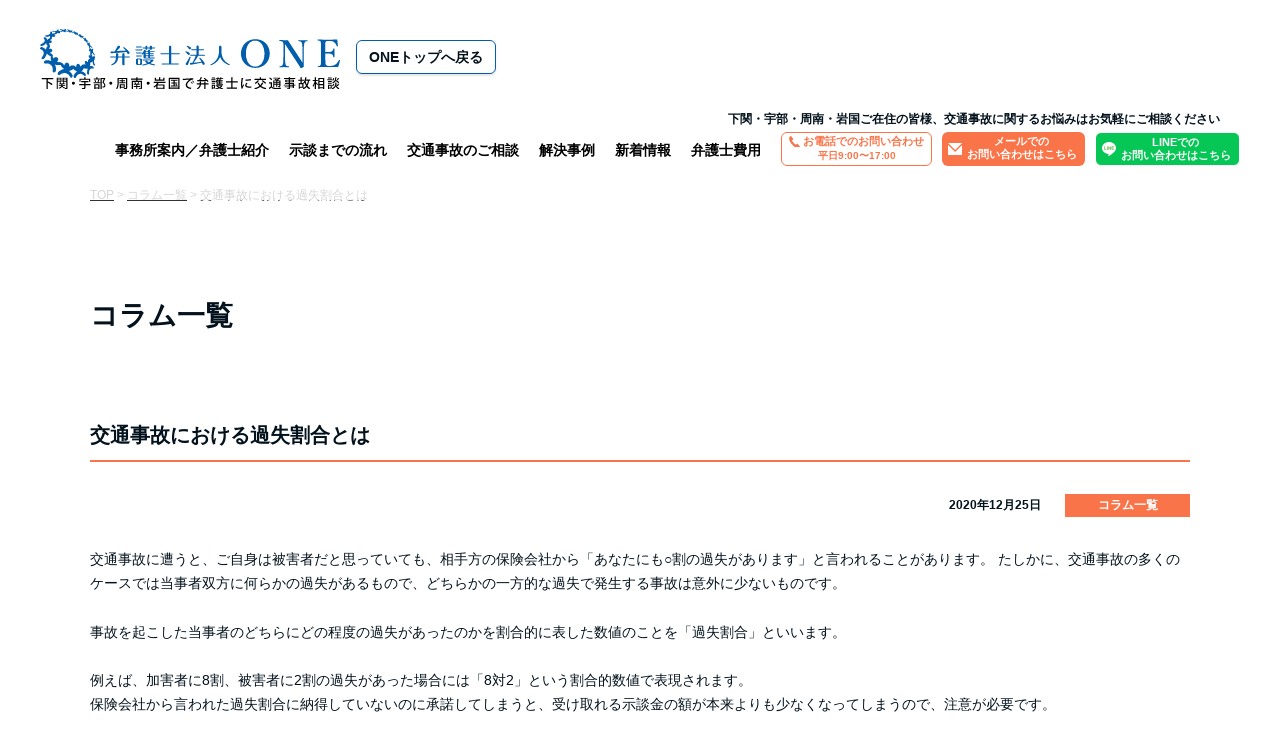

--- FILE ---
content_type: text/html; charset=UTF-8
request_url: https://bengoshi-one.com/koutsujiko/columns/20201225/
body_size: 9430
content:
<!DOCTYPE html>
<html lang="ja">

<head>
<meta charset="UTF-8">
<meta http-equiv="X-UA-Compatible" content="IE=edge">
<meta name="viewport" content="width=device-width, initial-scale=1">
<meta name="format-detection" content="telephone=no">
<link rel="stylesheet" href="https://bengoshi-one.com/koutsujiko/wp-content/themes/law-tpl/style.css?ver=1767681271">
<link rel="stylesheet" href="https://bengoshi-one.com/koutsujiko/wp-content/themes/law-tpl/icomoon/style.css">
<title>交通事故における過失割合とは｜弁護士法人ONE（交通事故サイト）</title>

		<!-- All in One SEO 4.8.2 - aioseo.com -->
	<meta name="description" content="交通事故に遭うと、ご自身は被害者だと思っていても、相手方の保険会社から「あなたにも○割の過失があります」と言わ下関・宇部・周南・岩国の法律事務所、弁護士法人ONEでは納得できる過失割合で示談ができるよう、全力でサポートします。" />
	<meta name="robots" content="max-image-preview:large" />
	<meta name="author" content="info@ohga-law.com"/>
	<meta name="google-site-verification" content="Bs_fQAuM6VqturtPc22FdViJBb7aRztpv_qFQI0ZI-c" />
	<meta name="keywords" content="交通事故，過失割合" />
	<link rel="canonical" href="https://bengoshi-one.com/koutsujiko/columns/20201225/" />
	<meta name="generator" content="All in One SEO (AIOSEO) 4.8.2" />
		<meta property="og:locale" content="ja_JP" />
		<meta property="og:site_name" content="弁護士法人ONE（交通事故サイト） |" />
		<meta property="og:type" content="article" />
		<meta property="og:title" content="交通事故における過失割合とは｜弁護士法人ONE（交通事故サイト）" />
		<meta property="og:description" content="交通事故に遭うと、ご自身は被害者だと思っていても、相手方の保険会社から「あなたにも○割の過失があります」と言わ下関・宇部・周南・岩国の法律事務所、弁護士法人ONEでは納得できる過失割合で示談ができるよう、全力でサポートします。" />
		<meta property="og:url" content="https://bengoshi-one.com/koutsujiko/columns/20201225/" />
		<meta property="article:published_time" content="2020-12-25T05:56:23+00:00" />
		<meta property="article:modified_time" content="2022-07-02T01:46:02+00:00" />
		<meta name="twitter:card" content="summary" />
		<meta name="twitter:title" content="交通事故における過失割合とは｜弁護士法人ONE（交通事故サイト）" />
		<meta name="twitter:description" content="交通事故に遭うと、ご自身は被害者だと思っていても、相手方の保険会社から「あなたにも○割の過失があります」と言わ下関・宇部・周南・岩国の法律事務所、弁護士法人ONEでは納得できる過失割合で示談ができるよう、全力でサポートします。" />
		<script type="application/ld+json" class="aioseo-schema">
			{"@context":"https:\/\/schema.org","@graph":[{"@type":"Article","@id":"https:\/\/bengoshi-one.com\/koutsujiko\/columns\/20201225\/#article","name":"\u4ea4\u901a\u4e8b\u6545\u306b\u304a\u3051\u308b\u904e\u5931\u5272\u5408\u3068\u306f\uff5c\u5f01\u8b77\u58eb\u6cd5\u4ebaONE\uff08\u4ea4\u901a\u4e8b\u6545\u30b5\u30a4\u30c8\uff09","headline":"\u4ea4\u901a\u4e8b\u6545\u306b\u304a\u3051\u308b\u904e\u5931\u5272\u5408\u3068\u306f","author":{"@id":"https:\/\/bengoshi-one.com\/koutsujiko\/author\/infoohga-law-com\/#author"},"publisher":{"@id":"https:\/\/bengoshi-one.com\/koutsujiko\/#organization"},"datePublished":"2020-12-25T14:56:23+09:00","dateModified":"2022-07-02T10:46:02+09:00","inLanguage":"ja","mainEntityOfPage":{"@id":"https:\/\/bengoshi-one.com\/koutsujiko\/columns\/20201225\/#webpage"},"isPartOf":{"@id":"https:\/\/bengoshi-one.com\/koutsujiko\/columns\/20201225\/#webpage"},"articleSection":"\u30b3\u30e9\u30e0\u4e00\u89a7, \u4ea4\u901a\u4e8b\u6545, \u904e\u5931\u5272\u5408"},{"@type":"BreadcrumbList","@id":"https:\/\/bengoshi-one.com\/koutsujiko\/columns\/20201225\/#breadcrumblist","itemListElement":[{"@type":"ListItem","@id":"https:\/\/bengoshi-one.com\/koutsujiko\/#listItem","position":1,"name":"\u5bb6","item":"https:\/\/bengoshi-one.com\/koutsujiko\/","nextItem":{"@type":"ListItem","@id":"https:\/\/bengoshi-one.com\/koutsujiko\/.\/columns\/#listItem","name":"\u30b3\u30e9\u30e0\u4e00\u89a7"}},{"@type":"ListItem","@id":"https:\/\/bengoshi-one.com\/koutsujiko\/.\/columns\/#listItem","position":2,"name":"\u30b3\u30e9\u30e0\u4e00\u89a7","item":"https:\/\/bengoshi-one.com\/koutsujiko\/.\/columns\/","nextItem":{"@type":"ListItem","@id":"https:\/\/bengoshi-one.com\/koutsujiko\/columns\/20201225\/#listItem","name":"\u4ea4\u901a\u4e8b\u6545\u306b\u304a\u3051\u308b\u904e\u5931\u5272\u5408\u3068\u306f"},"previousItem":{"@type":"ListItem","@id":"https:\/\/bengoshi-one.com\/koutsujiko\/#listItem","name":"\u5bb6"}},{"@type":"ListItem","@id":"https:\/\/bengoshi-one.com\/koutsujiko\/columns\/20201225\/#listItem","position":3,"name":"\u4ea4\u901a\u4e8b\u6545\u306b\u304a\u3051\u308b\u904e\u5931\u5272\u5408\u3068\u306f","previousItem":{"@type":"ListItem","@id":"https:\/\/bengoshi-one.com\/koutsujiko\/.\/columns\/#listItem","name":"\u30b3\u30e9\u30e0\u4e00\u89a7"}}]},{"@type":"Organization","@id":"https:\/\/bengoshi-one.com\/koutsujiko\/#organization","name":"\u5f01\u8b77\u58eb\u6cd5\u4ebaONE\uff08\u4ea4\u901a\u4e8b\u6545\u30b5\u30a4\u30c8\uff09","url":"https:\/\/bengoshi-one.com\/koutsujiko\/"},{"@type":"Person","@id":"https:\/\/bengoshi-one.com\/koutsujiko\/author\/infoohga-law-com\/#author","url":"https:\/\/bengoshi-one.com\/koutsujiko\/author\/infoohga-law-com\/","name":"info@ohga-law.com","image":{"@type":"ImageObject","@id":"https:\/\/bengoshi-one.com\/koutsujiko\/columns\/20201225\/#authorImage","url":"https:\/\/secure.gravatar.com\/avatar\/0f796c4712031ab5a17483bd6bb95f4d?s=96&d=mm&r=g","width":96,"height":96,"caption":"info@ohga-law.com"}},{"@type":"WebPage","@id":"https:\/\/bengoshi-one.com\/koutsujiko\/columns\/20201225\/#webpage","url":"https:\/\/bengoshi-one.com\/koutsujiko\/columns\/20201225\/","name":"\u4ea4\u901a\u4e8b\u6545\u306b\u304a\u3051\u308b\u904e\u5931\u5272\u5408\u3068\u306f\uff5c\u5f01\u8b77\u58eb\u6cd5\u4ebaONE\uff08\u4ea4\u901a\u4e8b\u6545\u30b5\u30a4\u30c8\uff09","description":"\u4ea4\u901a\u4e8b\u6545\u306b\u906d\u3046\u3068\u3001\u3054\u81ea\u8eab\u306f\u88ab\u5bb3\u8005\u3060\u3068\u601d\u3063\u3066\u3044\u3066\u3082\u3001\u76f8\u624b\u65b9\u306e\u4fdd\u967a\u4f1a\u793e\u304b\u3089\u300c\u3042\u306a\u305f\u306b\u3082\u25cb\u5272\u306e\u904e\u5931\u304c\u3042\u308a\u307e\u3059\u300d\u3068\u8a00\u308f\u4e0b\u95a2\u30fb\u5b87\u90e8\u30fb\u5468\u5357\u30fb\u5ca9\u56fd\u306e\u6cd5\u5f8b\u4e8b\u52d9\u6240\u3001\u5f01\u8b77\u58eb\u6cd5\u4ebaONE\u3067\u306f\u7d0d\u5f97\u3067\u304d\u308b\u904e\u5931\u5272\u5408\u3067\u793a\u8ac7\u304c\u3067\u304d\u308b\u3088\u3046\u3001\u5168\u529b\u3067\u30b5\u30dd\u30fc\u30c8\u3057\u307e\u3059\u3002","inLanguage":"ja","isPartOf":{"@id":"https:\/\/bengoshi-one.com\/koutsujiko\/#website"},"breadcrumb":{"@id":"https:\/\/bengoshi-one.com\/koutsujiko\/columns\/20201225\/#breadcrumblist"},"author":{"@id":"https:\/\/bengoshi-one.com\/koutsujiko\/author\/infoohga-law-com\/#author"},"creator":{"@id":"https:\/\/bengoshi-one.com\/koutsujiko\/author\/infoohga-law-com\/#author"},"datePublished":"2020-12-25T14:56:23+09:00","dateModified":"2022-07-02T10:46:02+09:00"},{"@type":"WebSite","@id":"https:\/\/bengoshi-one.com\/koutsujiko\/#website","url":"https:\/\/bengoshi-one.com\/koutsujiko\/","name":"\u5f01\u8b77\u58eb\u6cd5\u4ebaONE\uff08\u4ea4\u901a\u4e8b\u6545\u30b5\u30a4\u30c8\uff09","inLanguage":"ja","publisher":{"@id":"https:\/\/bengoshi-one.com\/koutsujiko\/#organization"}}]}
		</script>
		<!-- All in One SEO -->

<style id='classic-theme-styles-inline-css' type='text/css'>
/*! This file is auto-generated */
.wp-block-button__link{color:#fff;background-color:#32373c;border-radius:9999px;box-shadow:none;text-decoration:none;padding:calc(.667em + 2px) calc(1.333em + 2px);font-size:1.125em}.wp-block-file__button{background:#32373c;color:#fff;text-decoration:none}
</style>
<style id='global-styles-inline-css' type='text/css'>
:root{--wp--preset--aspect-ratio--square: 1;--wp--preset--aspect-ratio--4-3: 4/3;--wp--preset--aspect-ratio--3-4: 3/4;--wp--preset--aspect-ratio--3-2: 3/2;--wp--preset--aspect-ratio--2-3: 2/3;--wp--preset--aspect-ratio--16-9: 16/9;--wp--preset--aspect-ratio--9-16: 9/16;--wp--preset--color--black: #000000;--wp--preset--color--cyan-bluish-gray: #abb8c3;--wp--preset--color--white: #ffffff;--wp--preset--color--pale-pink: #f78da7;--wp--preset--color--vivid-red: #cf2e2e;--wp--preset--color--luminous-vivid-orange: #ff6900;--wp--preset--color--luminous-vivid-amber: #fcb900;--wp--preset--color--light-green-cyan: #7bdcb5;--wp--preset--color--vivid-green-cyan: #00d084;--wp--preset--color--pale-cyan-blue: #8ed1fc;--wp--preset--color--vivid-cyan-blue: #0693e3;--wp--preset--color--vivid-purple: #9b51e0;--wp--preset--gradient--vivid-cyan-blue-to-vivid-purple: linear-gradient(135deg,rgba(6,147,227,1) 0%,rgb(155,81,224) 100%);--wp--preset--gradient--light-green-cyan-to-vivid-green-cyan: linear-gradient(135deg,rgb(122,220,180) 0%,rgb(0,208,130) 100%);--wp--preset--gradient--luminous-vivid-amber-to-luminous-vivid-orange: linear-gradient(135deg,rgba(252,185,0,1) 0%,rgba(255,105,0,1) 100%);--wp--preset--gradient--luminous-vivid-orange-to-vivid-red: linear-gradient(135deg,rgba(255,105,0,1) 0%,rgb(207,46,46) 100%);--wp--preset--gradient--very-light-gray-to-cyan-bluish-gray: linear-gradient(135deg,rgb(238,238,238) 0%,rgb(169,184,195) 100%);--wp--preset--gradient--cool-to-warm-spectrum: linear-gradient(135deg,rgb(74,234,220) 0%,rgb(151,120,209) 20%,rgb(207,42,186) 40%,rgb(238,44,130) 60%,rgb(251,105,98) 80%,rgb(254,248,76) 100%);--wp--preset--gradient--blush-light-purple: linear-gradient(135deg,rgb(255,206,236) 0%,rgb(152,150,240) 100%);--wp--preset--gradient--blush-bordeaux: linear-gradient(135deg,rgb(254,205,165) 0%,rgb(254,45,45) 50%,rgb(107,0,62) 100%);--wp--preset--gradient--luminous-dusk: linear-gradient(135deg,rgb(255,203,112) 0%,rgb(199,81,192) 50%,rgb(65,88,208) 100%);--wp--preset--gradient--pale-ocean: linear-gradient(135deg,rgb(255,245,203) 0%,rgb(182,227,212) 50%,rgb(51,167,181) 100%);--wp--preset--gradient--electric-grass: linear-gradient(135deg,rgb(202,248,128) 0%,rgb(113,206,126) 100%);--wp--preset--gradient--midnight: linear-gradient(135deg,rgb(2,3,129) 0%,rgb(40,116,252) 100%);--wp--preset--font-size--small: 13px;--wp--preset--font-size--medium: 20px;--wp--preset--font-size--large: 36px;--wp--preset--font-size--x-large: 42px;--wp--preset--spacing--20: 0.44rem;--wp--preset--spacing--30: 0.67rem;--wp--preset--spacing--40: 1rem;--wp--preset--spacing--50: 1.5rem;--wp--preset--spacing--60: 2.25rem;--wp--preset--spacing--70: 3.38rem;--wp--preset--spacing--80: 5.06rem;--wp--preset--shadow--natural: 6px 6px 9px rgba(0, 0, 0, 0.2);--wp--preset--shadow--deep: 12px 12px 50px rgba(0, 0, 0, 0.4);--wp--preset--shadow--sharp: 6px 6px 0px rgba(0, 0, 0, 0.2);--wp--preset--shadow--outlined: 6px 6px 0px -3px rgba(255, 255, 255, 1), 6px 6px rgba(0, 0, 0, 1);--wp--preset--shadow--crisp: 6px 6px 0px rgba(0, 0, 0, 1);}:where(.is-layout-flex){gap: 0.5em;}:where(.is-layout-grid){gap: 0.5em;}body .is-layout-flex{display: flex;}.is-layout-flex{flex-wrap: wrap;align-items: center;}.is-layout-flex > :is(*, div){margin: 0;}body .is-layout-grid{display: grid;}.is-layout-grid > :is(*, div){margin: 0;}:where(.wp-block-columns.is-layout-flex){gap: 2em;}:where(.wp-block-columns.is-layout-grid){gap: 2em;}:where(.wp-block-post-template.is-layout-flex){gap: 1.25em;}:where(.wp-block-post-template.is-layout-grid){gap: 1.25em;}.has-black-color{color: var(--wp--preset--color--black) !important;}.has-cyan-bluish-gray-color{color: var(--wp--preset--color--cyan-bluish-gray) !important;}.has-white-color{color: var(--wp--preset--color--white) !important;}.has-pale-pink-color{color: var(--wp--preset--color--pale-pink) !important;}.has-vivid-red-color{color: var(--wp--preset--color--vivid-red) !important;}.has-luminous-vivid-orange-color{color: var(--wp--preset--color--luminous-vivid-orange) !important;}.has-luminous-vivid-amber-color{color: var(--wp--preset--color--luminous-vivid-amber) !important;}.has-light-green-cyan-color{color: var(--wp--preset--color--light-green-cyan) !important;}.has-vivid-green-cyan-color{color: var(--wp--preset--color--vivid-green-cyan) !important;}.has-pale-cyan-blue-color{color: var(--wp--preset--color--pale-cyan-blue) !important;}.has-vivid-cyan-blue-color{color: var(--wp--preset--color--vivid-cyan-blue) !important;}.has-vivid-purple-color{color: var(--wp--preset--color--vivid-purple) !important;}.has-black-background-color{background-color: var(--wp--preset--color--black) !important;}.has-cyan-bluish-gray-background-color{background-color: var(--wp--preset--color--cyan-bluish-gray) !important;}.has-white-background-color{background-color: var(--wp--preset--color--white) !important;}.has-pale-pink-background-color{background-color: var(--wp--preset--color--pale-pink) !important;}.has-vivid-red-background-color{background-color: var(--wp--preset--color--vivid-red) !important;}.has-luminous-vivid-orange-background-color{background-color: var(--wp--preset--color--luminous-vivid-orange) !important;}.has-luminous-vivid-amber-background-color{background-color: var(--wp--preset--color--luminous-vivid-amber) !important;}.has-light-green-cyan-background-color{background-color: var(--wp--preset--color--light-green-cyan) !important;}.has-vivid-green-cyan-background-color{background-color: var(--wp--preset--color--vivid-green-cyan) !important;}.has-pale-cyan-blue-background-color{background-color: var(--wp--preset--color--pale-cyan-blue) !important;}.has-vivid-cyan-blue-background-color{background-color: var(--wp--preset--color--vivid-cyan-blue) !important;}.has-vivid-purple-background-color{background-color: var(--wp--preset--color--vivid-purple) !important;}.has-black-border-color{border-color: var(--wp--preset--color--black) !important;}.has-cyan-bluish-gray-border-color{border-color: var(--wp--preset--color--cyan-bluish-gray) !important;}.has-white-border-color{border-color: var(--wp--preset--color--white) !important;}.has-pale-pink-border-color{border-color: var(--wp--preset--color--pale-pink) !important;}.has-vivid-red-border-color{border-color: var(--wp--preset--color--vivid-red) !important;}.has-luminous-vivid-orange-border-color{border-color: var(--wp--preset--color--luminous-vivid-orange) !important;}.has-luminous-vivid-amber-border-color{border-color: var(--wp--preset--color--luminous-vivid-amber) !important;}.has-light-green-cyan-border-color{border-color: var(--wp--preset--color--light-green-cyan) !important;}.has-vivid-green-cyan-border-color{border-color: var(--wp--preset--color--vivid-green-cyan) !important;}.has-pale-cyan-blue-border-color{border-color: var(--wp--preset--color--pale-cyan-blue) !important;}.has-vivid-cyan-blue-border-color{border-color: var(--wp--preset--color--vivid-cyan-blue) !important;}.has-vivid-purple-border-color{border-color: var(--wp--preset--color--vivid-purple) !important;}.has-vivid-cyan-blue-to-vivid-purple-gradient-background{background: var(--wp--preset--gradient--vivid-cyan-blue-to-vivid-purple) !important;}.has-light-green-cyan-to-vivid-green-cyan-gradient-background{background: var(--wp--preset--gradient--light-green-cyan-to-vivid-green-cyan) !important;}.has-luminous-vivid-amber-to-luminous-vivid-orange-gradient-background{background: var(--wp--preset--gradient--luminous-vivid-amber-to-luminous-vivid-orange) !important;}.has-luminous-vivid-orange-to-vivid-red-gradient-background{background: var(--wp--preset--gradient--luminous-vivid-orange-to-vivid-red) !important;}.has-very-light-gray-to-cyan-bluish-gray-gradient-background{background: var(--wp--preset--gradient--very-light-gray-to-cyan-bluish-gray) !important;}.has-cool-to-warm-spectrum-gradient-background{background: var(--wp--preset--gradient--cool-to-warm-spectrum) !important;}.has-blush-light-purple-gradient-background{background: var(--wp--preset--gradient--blush-light-purple) !important;}.has-blush-bordeaux-gradient-background{background: var(--wp--preset--gradient--blush-bordeaux) !important;}.has-luminous-dusk-gradient-background{background: var(--wp--preset--gradient--luminous-dusk) !important;}.has-pale-ocean-gradient-background{background: var(--wp--preset--gradient--pale-ocean) !important;}.has-electric-grass-gradient-background{background: var(--wp--preset--gradient--electric-grass) !important;}.has-midnight-gradient-background{background: var(--wp--preset--gradient--midnight) !important;}.has-small-font-size{font-size: var(--wp--preset--font-size--small) !important;}.has-medium-font-size{font-size: var(--wp--preset--font-size--medium) !important;}.has-large-font-size{font-size: var(--wp--preset--font-size--large) !important;}.has-x-large-font-size{font-size: var(--wp--preset--font-size--x-large) !important;}
:where(.wp-block-post-template.is-layout-flex){gap: 1.25em;}:where(.wp-block-post-template.is-layout-grid){gap: 1.25em;}
:where(.wp-block-columns.is-layout-flex){gap: 2em;}:where(.wp-block-columns.is-layout-grid){gap: 2em;}
:root :where(.wp-block-pullquote){font-size: 1.5em;line-height: 1.6;}
</style>
<link rel='stylesheet' id='contact-form-7-css' href='https://bengoshi-one.com/koutsujiko/wp-content/plugins/contact-form-7/includes/css/styles.css?ver=5.9.8' type='text/css' media='all' />
<script type="text/javascript" src="https://bengoshi-one.com/koutsujiko/wp-includes/js/jquery/jquery.min.js?ver=3.7.1" id="jquery-core-js"></script>
<script type="text/javascript" src="https://bengoshi-one.com/koutsujiko/wp-content/themes/law-tpl/js/common.js?ver=6.6.4" id="common_script-js"></script>
<link rel="https://api.w.org/" href="https://bengoshi-one.com/koutsujiko/wp-json/" /><link rel="alternate" title="JSON" type="application/json" href="https://bengoshi-one.com/koutsujiko/wp-json/wp/v2/posts/272" /><link rel='shortlink' href='https://bengoshi-one.com/koutsujiko/?p=272' />
<link rel="alternate" title="oEmbed (JSON)" type="application/json+oembed" href="https://bengoshi-one.com/koutsujiko/wp-json/oembed/1.0/embed?url=https%3A%2F%2Fbengoshi-one.com%2Fkoutsujiko%2Fcolumns%2F20201225%2F" />
<link rel="alternate" title="oEmbed (XML)" type="text/xml+oembed" href="https://bengoshi-one.com/koutsujiko/wp-json/oembed/1.0/embed?url=https%3A%2F%2Fbengoshi-one.com%2Fkoutsujiko%2Fcolumns%2F20201225%2F&#038;format=xml" />
<script src="https://bengoshi-one.com/koutsujiko/wp-content/themes/law-tpl/js/jquery.matchHeight-min.js"></script>
<!--[if lt IE 9]>
<script src="https://bengoshi-one.com/koutsujiko/wp-content/themes/law-tpl/js/html5shiv.min.js"></script>
<![endif]-->
<link rel="shortcut icon" href="https://bengoshi-one.com/koutsujiko/wp-content/themes/law-tpl/img/favicon.ico">
<link rel="icon" href="https://bengoshi-one.com/koutsujiko/wp-content/themes/law-tpl/img/favicon.ico">
<!-- Google Tag Manager -->
<script>(function(w,d,s,l,i){w[l]=w[l]||[];w[l].push({'gtm.start':
new Date().getTime(),event:'gtm.js'});var f=d.getElementsByTagName(s)[0],
j=d.createElement(s),dl=l!='dataLayer'?'&l='+l:'';j.async=true;j.src=
'https://www.googletagmanager.com/gtm.js?id='+i+dl;f.parentNode.insertBefore(j,f);
})(window,document,'script','dataLayer','GTM-T9G6BWZ');</script>
<!-- End Google Tag Manager -->
</head>

<body>
<!-- Google Tag Manager (noscript) -->
<noscript><iframe src="https://www.googletagmanager.com/ns.html?id=GTM-T9G6BWZ"
height="0" width="0" style="display:none;visibility:hidden"></iframe></noscript>
<!-- End Google Tag Manager (noscript) -->
<div id="loader" class="loader">
<div id="loading_ani" class="loading_ani"></div>
</div>

<header id="header" class="header">
<div class="header_logo"><a href="https://bengoshi-one.com/koutsujiko/"><img src="https://bengoshi-one.com/koutsujiko/wp-content/themes/law-tpl/img/common/h_logo.svg" width="300" height="60" alt="弁護士法人ONE"></a></div>
<p class="header_btn pc_none"><a href="https://bengoshi-one.com/koutsujiko/../">ONEトップへ戻る</a></p>
<ul class="header_btn_sp">
  <li><a href="https://bengoshi-one.com/koutsujiko/contact/#contact_tel" class="header_btn_tel">お電話</a></li>
  <li><a href="https://bengoshi-one.com/koutsujiko/contact/#contact" class="header_btn_mail">お問合せ</a></li>
  <li><a href="https://bengoshi-one.com/koutsujiko/contact/#line" class="header_btn_line">お問合せ</a></li>
</ul>
<div id="gnav_toggle" class="gnav_toggle"><span>MENU</span></div>
<nav id="gnav" class="gnav">
<div class="pc_none"><p class="add_header_tex">下関・宇部・周南・岩国ご在住の皆様、交通事故に関するお悩みはお気軽にご相談ください</p></div>
<p class="header_btn sp"><a href="https://bengoshi-one.com/koutsujiko/../">ONEトップへ戻る</a></p>
<span class="sp sp_menu_tel"><a href="https://bengoshi-one.com/koutsujiko/contact/#contact_tel"><span>お電話でのお問い合わせ</span><br>平日9:00〜17:00</a></span>
<ul>
<li><a href="https://bengoshi-one.com/koutsujiko/office/">事務所案内／弁護士紹介</a></li>
<li><a href="https://bengoshi-one.com/koutsujiko/process/">示談までの流れ</a></li>
<li>
<span><a href="https://bengoshi-one.com/koutsujiko/jiko/">交通事故のご相談</a></span>
<ul>
<li><a href="https://bengoshi-one.com/koutsujiko/baishokin/">適正な賠償金額</a></li>
<li><a href="https://bengoshi-one.com/koutsujiko/uchikiri/">治療費支払い打ち切り</a></li>
<li><a href="https://bengoshi-one.com/koutsujiko/strong/">交通事故で頼れる弁護士とは</a></li>
<li><a href="https://bengoshi-one.com/koutsujiko/koisyogai/">後遺障害</a></li>
<li><a href="https://bengoshi-one.com/koutsujiko/kojinokino/">高次脳機能障害</a></li>
<li><a href="https://bengoshi-one.com/koutsujiko/shibojiko/">死亡事故の損害賠償</a></li>
</ul>
</li>
<li><a href="https://bengoshi-one.com/koutsujiko/case/">解決事例</a></li>
<li><a href="https://bengoshi-one.com/koutsujiko/topics/">新着情報</a></li>
<li><a href="https://bengoshi-one.com/koutsujiko/fee/">弁護士費用</a></li>
<li class="pc menu_tel"><a href="https://bengoshi-one.com/koutsujiko/contact/#contact_tel"><span class="tel_number">お電話でのお問い合わせ</span><span class="time">平日9:00〜17:00</span></a></li>
<li class="pc menu_contact"><a href="https://bengoshi-one.com/koutsujiko/contact/#contact">メールでの<br>お問い合わせはこちら</a></li>
<li class="pc menu_line"><a href="https://bengoshi-one.com/koutsujiko/contact/#line">LINEでの<br>お問い合わせはこちら</a></li>
<li class="sp"><a href="https://bengoshi-one.com/koutsujiko/contact/#contact">お問い合わせ</a></li>
</ul>
</nav>
</header>
<ol class="breadcrumb inner" itemscope itemtype="http://schema.org/BreadcrumbList"><li itemprop="itemListElement" itemscope itemtype="http://schema.org/ListItem"><a href="https://bengoshi-one.com/koutsujiko" itemprop="item"><span itemprop="name">TOP</span></a><meta itemprop="position" content="1" /></li><li itemprop="itemListElement" itemscope itemtype="http://schema.org/ListItem">&nbsp;&gt;&nbsp;<a href="https://bengoshi-one.com/koutsujiko/./columns/" itemprop="item"><span itemprop="name">コラム一覧</span></a><meta itemprop="position" content="2" /></li><li itemprop="itemListElement" itemscope itemtype="http://schema.org/ListItem">&nbsp;&gt;&nbsp;<span itemprop="name">交通事故における過失割合とは</span><meta itemprop="position" content="3" /></li></ol>

<article class="lower">

<div class="inner">
<h1 class="lower_midtitle">コラム一覧</h1>
<h2 class="lower_smalltitle">交通事故における過失割合とは</h2>
<div class="news_info">
<time>2020年12月25日</time>
<span class="news_cat">コラム一覧</span>
</div>
<div class="news_body">
<p>交通事故に遭うと、ご自身は被害者だと思っていても、相手方の保険会社から「あなたにも○割の過失があります」と言われることがあります。 たしかに、交通事故の多くのケースでは当事者双方に何らかの過失があるもので、どちらかの一方的な過失で発生する事故は意外に少ないものです。</p>
<p>事故を起こした当事者のどちらにどの程度の過失があったのかを割合的に表した数値のことを「過失割合」といいます。</p>
<p>例えば、加害者に8割、被害者に2割の過失があった場合には「8対2」という割合的数値で表現されます。<br />
保険会社から言われた過失割合に納得していないのに承諾してしまうと、受け取れる示談金の額が本来よりも少なくなってしまうので、注意が必要です。<br />
</p>
<h3 class="lower_s_smalltitle">1．交通事故で過失割合が重要な理由</h3>
<p>交通事故で何のために過失割合が決められるのかというと、損害賠償額を計算するためです。<br />
被害者にも過失がある場合は、その過失割合に相当する分が損害賠償額から差し引かれます。</p>
<p>例えば、過失割合8対2の場合なら、被害者に100万円の損害が生じていたとしても、20％を差し引いた80万円しか損害賠償金を受け取ることができません。</p>
<p>損害額が大きくなればなるほど、過失割合が1割違うと受け取れる損害賠償金の額が大幅に減ってしまうので、被害者にとって重要な問題となります。<br />
</p>
<h3 class="lower_s_smalltitle">2．過失割合は誰がどのようにして決めるのか</h3>
<p>過失割合を決めるのは、通常の場合は保険会社です。<br />
過去の裁判例の中から保険会社が類似の事案を見つけ出し、その過失割合を基本としつつ、個別の事故状況に応じて修正を加えることによって決定します。</p>
<p>ただ、保険会社の決定が絶対的に正しいわけではありません。交通事故の過失割合は法的な問題なので、最終的には裁判所が決定するものです。<br />
さまざまな事故の類型ごとに過去の裁判例から導かれる基本的な過失割合と修正方法は、『別冊判例タイムズ38号』という本にまとめられています。</p>
<p>保険会社も裁判所も、基本的にこの本を参照して過失割合を決めています。<br />
</p>
<h3 class="lower_s_smalltitle">3．交通事故の過失割合の典型例</h3>
<p>ここでは、ごく一例ですが、よく起こりがちな交通事故の類型について、過去の裁判例から導き出される過失割合をご紹介します。</p>
<p>(1)同じ方向に進行する後続の直進車（A）と進路変更をした先行車（B）が衝突した場合<br />
基本過失割合は、Aが30％、Bが70％です。</p>
<p>(2)信号機のない交差点で、直進車（A）と右折車（B）が衝突した場合<br />
基本過失割合は、Aが20％、Bが80％です。</p>
<p>(3)駐停車中の車（A）に後方から進行してきた車（B）が追突した場合<br />
基本過失割合は、Aが0％、Bが100％です。</p>
<p>なお、「基本過失割合」とは、個別の事故状況を考慮していない、基本的な過失割合のことです。実際にはさまざまな個別事情を考慮して、基本過失割合に修正が加えられます。<br />
</p>
<h3 class="lower_s_smalltitle">4．過失割合に納得できないときは</h3>
<p>保険会社から提示された過失割合に納得できないときは、安易に示談に応じてはいけません。<br />
保険会社が『別冊判例タイムズ38号』を参照する際に、適用すべき事故類型を誤っていたり、修正方法を間違っていることは多々あります。<br />
最終的には裁判で過失割合を争うことができますが、納得できないときはまず、弁護士に相談することが有効です。</p>
<p>弁護士はご相談者から事故の発生状況を詳しく聴き取り、適正な過失割合で保険会社と交渉します。その結果、過失割合を変更して適切な示談金を受け取ることが期待できます。</p>
<p>下関・宇部・周南・岩国の法律事務所、弁護士法人ONEでは納得できる過失割合で示談ができるよう、全力でサポートします。</p>
<p><a href="https://bengoshi-one.com/koutsujiko/columns/">交通事故コラム一覧はこちら</a></p>
<p><a href="https://bengoshi-one.com/koutsujiko/case/">交通事故問題の解決事例一覧はこちら</a></p>
</div>

<nav class="pagination">
<a href="https://bengoshi-one.com/koutsujiko/case/20201202/" class="prev">PREV</a>
<a href="https://bengoshi-one.com/koutsujiko/columns/20201225-2/" class="next">NEXT</a>
</nav>
</div>
</article>


<footer class="footer">
	<p class="ft-bg"><span>経験豊富な弁護士が交通事故被害者の皆様をサポートします</span></p>
	<div class="ft-inner">
		<div class="ft-logo">
			<img src="https://bengoshi-one.com/koutsujiko/wp-content/themes/law-tpl/img/common/f_logo.svg" alt="弁護士法人ONE" width="350" height="70" loading="lazy">
		</div>
		<div class="ft-office-row">
			<a href="https://bengoshi-one.com/koutsujiko/office/#office-main" class="ft-office ft-office-full">
				<span class="ft-office-name">本社オフィス</span>
				<span class="ft-office-addr">
					〒750-0007 山口県下関市赤間町2番17号 大賀ビル<br>
					TEL：083-249-6010（平日9：00〜17：00）
				</span>
			</a>
			<a href="https://bengoshi-one.com/koutsujiko/office/#office-shimonoseki" class="ft-office">
				<span class="ft-office-name">下関オフィス</span>
				<span class="ft-office-addr">
					〒750-0025 山口県下関市竹崎町4丁目7番24号 5階<br>
					TEL：083-235-0700（平日9：00〜17：00）
				</span>
			</a>
			<a href="https://bengoshi-one.com/koutsujiko/office/#office-ube" class="ft-office">
				<span class="ft-office-name">宇部オフィス</span>
				<span class="ft-office-addr">
					〒755-0043 山口県宇部市相生町5番8号<br>
					TEL：0836-38-8030（平日9：00〜17：00）
				</span>
			</a>
			<a href="https://bengoshi-one.com/koutsujiko/office/#office-shunan" class="ft-office">
				<span class="ft-office-name">周南オフィス</span>
				<span class="ft-office-addr">
					〒745-0004 山口県周南市毛利町二丁目11番地2<br>
					TEL：0834-34-0740（平日9：00〜17：00）
				</span>
			</a>
			<a href="https://bengoshi-one.com/koutsujiko/office/#office-iwakuni" class="ft-office">
				<span class="ft-office-name">岩国オフィス</span>
				<span class="ft-office-addr">
					〒740-0018 山口県岩国市麻里布町二丁目2番18号<br>
					TEL：0827-23-7570（平日9：00〜17：00）
				</span>
			</a>
			<a href="https://bengoshi-one.com/koutsujiko/office/#office-moji" class="ft-office">
				<span class="ft-office-name">門司オフィス</span>
				<span class="ft-office-addr">
					〒800-0039 福岡県北九州市門司区中町２番１号門司駅ビル３階<br>
					TEL：093-372-7167（平日9：00〜17：00）
				</span>
			</a>
		</div>
		<div class="ft-menu ft-menu-main">
			<ul class="ft-menu-list">
				<li class="ft-menu-item">
					<a href="https://bengoshi-one.com/koutsujiko/" class="ft-menu-link">トップページ</a>
				</li>
				<li class="ft-menu-item">
					<a href="https://bengoshi-one.com/koutsujiko/office/" class="ft-menu-link">事務所案内／弁護士紹介</a>
				</li>
				<li class="ft-menu-item">
					<a href="https://bengoshi-one.com/koutsujiko/process/" class="ft-menu-link">示談までの流れ</a>
				</li>
				<li class="ft-menu-item">
					<a href="https://bengoshi-one.com/koutsujiko/case/" class="ft-menu-link">解決事例</a>
				</li>
				<li class="ft-menu-item">
					<a href="https://bengoshi-one.com/koutsujiko/topics/" class="ft-menu-link">新着情報</a>
				</li>
				<li class="ft-menu-item">
					<a href="https://bengoshi-one.com/koutsujiko/fee/" class="ft-menu-link">弁護士費用</a>
				</li>
				<li class="ft-menu-item">
					<a href="https://bengoshi-one.com/koutsujiko/contact/" class="ft-menu-link">お問い合わせ</a>
				</li>
				<li class="ft-menu-item">
					<a href="https://bengoshi-one.com/koutsujiko/sitemap/" class="ft-menu-link">サイトマップ</a>
				</li>
			</ul>
		</div>
		<div class="ft-menu ft-menu-sub">
			<ul class="ft-menu-list">
				<li class="ft-menu-item">
					<a href="https://bengoshi-one.com/koutsujiko/service/" class="ft-menu-link">交通事故のご相談</a>
				</li>
				<li class="ft-menu-item">
					<a href="https://bengoshi-one.com/koutsujiko/baishokin/" class="ft-menu-link">賠償金額が適正か知りたい</a>
				</li>
				<li class="ft-menu-item">
					<a href="https://bengoshi-one.com/koutsujiko/uchikiri/" class="ft-menu-link">突然の治療費支払い打ち切り</a>
				</li>
				<li class="ft-menu-item">
					<a href="https://bengoshi-one.com/koutsujiko/strong/" class="ft-menu-link">交通事故で頼れる弁護士とは</a>
				</li>
				<li class="ft-menu-item">
					<a href="https://bengoshi-one.com/koutsujiko/koisyogai/" class="ft-menu-link">後遺障害とは</a>
				</li>
				<li class="ft-menu-item">
					<a href="https://bengoshi-one.com/koutsujiko/kojinokino/" class="ft-menu-link">高次脳機能障害とは</a>
				</li>
				<li class="ft-menu-item">
					<a href="https://bengoshi-one.com/koutsujiko/shibojiko/" class="ft-menu-link">死亡事故の損害賠償</a>
				</li>
			</ul>
		</div>
		<p class="ft-copyright">&copy;2020 弁護士法人ONE</p>
	</div>
</footer>
<script type="text/javascript" src="https://bengoshi-one.com/koutsujiko/wp-includes/js/dist/hooks.min.js?ver=2810c76e705dd1a53b18" id="wp-hooks-js"></script>
<script type="text/javascript" src="https://bengoshi-one.com/koutsujiko/wp-includes/js/dist/i18n.min.js?ver=5e580eb46a90c2b997e6" id="wp-i18n-js"></script>
<script type="text/javascript" id="wp-i18n-js-after">
/* <![CDATA[ */
wp.i18n.setLocaleData( { 'text direction\u0004ltr': [ 'ltr' ] } );
/* ]]> */
</script>
<script type="text/javascript" src="https://bengoshi-one.com/koutsujiko/wp-content/plugins/contact-form-7/includes/swv/js/index.js?ver=5.9.8" id="swv-js"></script>
<script type="text/javascript" id="contact-form-7-js-extra">
/* <![CDATA[ */
var wpcf7 = {"api":{"root":"https:\/\/bengoshi-one.com\/koutsujiko\/wp-json\/","namespace":"contact-form-7\/v1"}};
/* ]]> */
</script>
<script type="text/javascript" id="contact-form-7-js-translations">
/* <![CDATA[ */
( function( domain, translations ) {
	var localeData = translations.locale_data[ domain ] || translations.locale_data.messages;
	localeData[""].domain = domain;
	wp.i18n.setLocaleData( localeData, domain );
} )( "contact-form-7", {"translation-revision-date":"2024-07-17 08:16:16+0000","generator":"GlotPress\/4.0.1","domain":"messages","locale_data":{"messages":{"":{"domain":"messages","plural-forms":"nplurals=1; plural=0;","lang":"ja_JP"},"This contact form is placed in the wrong place.":["\u3053\u306e\u30b3\u30f3\u30bf\u30af\u30c8\u30d5\u30a9\u30fc\u30e0\u306f\u9593\u9055\u3063\u305f\u4f4d\u7f6e\u306b\u7f6e\u304b\u308c\u3066\u3044\u307e\u3059\u3002"],"Error:":["\u30a8\u30e9\u30fc:"]}},"comment":{"reference":"includes\/js\/index.js"}} );
/* ]]> */
</script>
<script type="text/javascript" src="https://bengoshi-one.com/koutsujiko/wp-content/plugins/contact-form-7/includes/js/index.js?ver=5.9.8" id="contact-form-7-js"></script>

</body>
</html>


--- FILE ---
content_type: text/css
request_url: https://bengoshi-one.com/koutsujiko/wp-content/themes/law-tpl/style.css?ver=1767681271
body_size: 13239
content:
@charset "UTF-8";
/*
Theme Name: law tpl
*/
/*======================================================================
reset
======================================================================*/
html {
  overflow-y: scroll;
}

body {
  line-height: 1;
}

html,
body,
div,
span,
object,
iframe,
h1,
h2,
h3,
h4,
h5,
h6,
p,
blockquote,
pre,
a,
abbr,
acronym,
address,
big,
cite,
code,
del,
dfn,
em,
img,
ins,
kbd,
q,
s,
samp,
small,
strike,
strong,
sub,
sup,
tt,
var,
b,
u,
i,
dl,
dt,
dd,
ol,
ul,
li,
fieldset,
form,
label,
legend,
table,
caption,
tbody,
tfoot,
thead,
tr,
th,
td,
article,
aside,
canvas,
details,
embed,
figure,
figcaption,
footer,
header,
hgroup,
menu,
nav,
output,
ruby,
section,
summary,
time,
mark,
audio,
video {
  margin: 0;
  padding: 0;
  border: 0;
  font-style: normal;
  font-weight: normal;
  font-size: 100%;
  vertical-align: baseline;
}

article,
aside,
details,
figcaption,
figure,
footer,
header,
hgroup,
menu,
nav,
section {
  display: block;
}

blockquote,
q {
  quotes: none;
}

blockquote:before,
blockquote:after,
q:before,
q:after {
  content: '';
  content: none;
}

input,
textarea,
select,
button {
  font-family: "Hiragino Kaku Gothic ProN","ヒラギノ角ゴ ProN W3",sans-serif;
  font-size: inherit;
  font-weight: inherit;
  color: inherit;
}

input,
textarea {
  margin: 0;
  padding: 0;
}

ol,
ul {
  list-style: none;
}

table {
  border-collapse: collapse;
  border-spacing: 0;
}

caption,
th {
  text-align: left;
}

img {
  max-width: 100%;
  height: auto;
  vertical-align: middle;
}

a:focus
input[type="button"]:focus,
input[type="submit"]:focus,
input[type="reset"]:focus,
button:focus {
  outline: none;
}

select {
  -moz-appearance: none;
  -webkit-appearance: none;
}

select::-ms-expand {
  display: none;
}

input[type="button"],
input[type="submit"],
input[type="reset"],
button {
  -webkit-appearance: none;
}

/*======================================================================
foundation
======================================================================*/
* {
  box-sizing: border-box;
}

*:before, *:after {
  box-sizing: inherit;
}

html {
  font-size: 62.5%;
}

body {
  min-width: 0;
  line-height: 1.75;
  font-family: "Hiragino Kaku Gothic ProN","ヒラギノ角ゴ ProN W3",sans-serif;
  font-size: 1.4em;
  color: #333;
  background: #fff;
  -webkit-text-size-adjust: 100%;
}

a {
  -webkit-transition: all 0.3s ease 0s;
  transition: all 0.3s ease 0s;
}

a:link {
  color: inherit;
}

a:visited {
  color: inherit;
}

a:hover {
  opacity: 0.7;
  -ms-filter: "alpha(opacity=70)";
  filter: alpha(opacity=70);
}

a:active {
  color: inherit;
}

p {
  margin: 1.75em 0 0;
}

p:first-of-type {
  margin-top: 0;
}

/*======================================================================
layout
======================================================================*/
.inner {
  max-width: 1170px;
  margin: 0 auto;
  padding: 0 35px;
}
.inner.pt2 {
  max-width: 750px;
}

/*========================================
header
========================================*/
.header {
  -webkit-transition: all 0.3s ease 0s;
  transition: all 0.3s ease 0s;
  position: fixed;
  top: 0;
  left: 0;
  z-index: 100;
  width: 100%;
  padding: 0 40px;
  background-color: #fff;
  background: rgba(255,255,255,0.8);
  -webkit-backface-visibility: hidden;
  backface-visibility: hidden;
}
.header:after {
  content: "";
  display: block;
  clear: both;
}

.header.top_header {
  background: rgba(255,255,255,0.5);
}
.header.top_header.fixed {
 background: rgba(255,255,255,0.5);
background-color: #fff;
}

.header .header_logo {
 float: left;
 margin: 29px 0 0;
}
.header .header_logo a {
 display: block;
}
.header .header_logo a:hover {
  opacity: 1;
  -ms-filter: "alpha(opacity=100)";
  filter: alpha(opacity=100);
}
.header .header_btn {
  float: left;
}
.header .header_btn a {
  display: inline-block;
  background-color: #fff;
  border: 1px solid #005EAC;
  border-radius: 6px;
  font-weight: bold;
  box-shadow: 0 2px 2px 0 rgba(0, 0, 0, .1);
  padding: 4px 12px;
  margin-top: 40px;
  margin-left: 16px;
  text-align: center;
  text-decoration: none;
}
.header_btn_sp {
  display: none;
}

/*========================================
gnav
========================================*/
.gnav {
  float: right;
}

#gnav p{
	text-align: right;
	font-size: 12px;
	padding-top: 20px;
}

.gnav > ul{
  float: left;
}
.gnav > ul:after {
  content: "";
  display: block;
  clear: both;
}
.gnav > ul > li {
  float: left;
  margin: 0 0 0 20px;
}
.gnav > ul > li > a,
.gnav > ul > li > span {
  display: block;
  position: relative;
  padding: 43px 0 43px 0;
  line-height: 1;
  text-decoration: none;
  font-size: 14px;
  font-size: 1.4rem;
  font-weight: bold;
  color: #000;
  cursor: pointer;
}
.gnav > ul > li > span a{
  text-decoration: none;
  font-weight: bold;
}
.gnav > ul > li > a:before,
.gnav > ul > li > span:before {
  -webkit-transition: all 0.3s ease 0s;
  transition: all 0.3s ease 0s;
  content: "";
  display: block;
  position: absolute;
  left: 0;
  bottom: 0;
  width: 0;
  height: 5px;
  margin: auto auto 0 auto;
  background: #FA7449;
}
.gnav > ul > li > a:hover,.gnav > ul > li > span a:hover, .gnav > ul > li > a.active {
  opacity: 1;
  -ms-filter: "alpha(opacity=100)";
  filter: alpha(opacity=100);
}
.gnav > ul > li > a:hover:before, .gnav > ul > li > a.active:before {
  width: 100%;
}
.gnav > ul > li > span:after {
  -webkit-transition: all 0.3s ease 0s;
  transition: all 0.3s ease 0s;
  content: "";
  display: block;
  position: absolute;
  top: 0;
  right: 0;
  bottom: 0;
  left: 0;
  width: 0;
  height: 0;
  margin: auto auto 0;
  border: solid 10px transparent;
  border-top: none;
  border-bottom: solid 10px rgba(16,47,63,0.9);;
  opacity: 0;
  -ms-filter: "alpha(opacity=0)";
  filter: alpha(opacity=0);
}
.gnav > ul > li > span.active:before {
  width: 100%;
}
.gnav > ul > li ul {
  -webkit-transition: all 0.3s ease 0s;
  transition: all 0.3s ease 0s;
  position: absolute;
  top: 100%;
  right: 0;
  width: 100%;
  height: 0;
  padding: 0 30px;
  overflow: hidden;
  background: rgba(16,47,63,0.9);;
  text-align: right;
}
.gnav > ul > li ul li {
  display: inline-block;
  margin: 0 10px;
}
.gnav > ul > li ul li a {
  display: block;
  position: relative;
  padding: 45px 0 40px 0;
  line-height: 1;
  text-decoration: none;
  font-weight: bold;
  font-size: 14px;
  font-size: 1.4rem;
  color: #fff;
}
.gnav > ul > li ul li a:before {
  -webkit-transition: all 0.3s ease 0s;
  transition: all 0.3s ease 0s;
  content: "";
  display: block;
  position: absolute;
  left: 0;
  bottom: 0;
  width: 0;
  height: 5px;
  margin: auto auto 0 auto;
  background: #fff;
}

.gnav > ul > li.menu_tel a{
	border: 1px solid #FA7449;
    border-radius: 6px;
    background-color: #fff;
    text-align: center;
	height: 34px;
	padding: 0.25em 0.5em;
	margin-top: 32px;
	position: relative;
}
.gnav > ul > li.menu_tel a::before{
	content: '';
	position: absolute;
	left: 0;
	top:0;
	display: none;
	z-index: 10;
	width: 100%;
	height: 100%;
}
.gnav > ul > li.menu_tel .tel_number{
  display: block;
	font-size: 11px;
	color: #FA7449;
	padding: 0 0 0 1.25em;
	background: url(img/common/tel_ic.svg) no-repeat 0 0;
	font-weight: bold;
	background-size: 1em;
	line-height: 1;
}
.gnav > ul > li.menu_tel .time{
	font-size: 10px;
  font-weight: bold;
	padding: 0;
	color: #FA7449;
}

.gnav > ul > li.menu_tel > span::before,
.gnav > ul > li.menu_tel > span::after{
	display: none;
}
.gnav > ul > li.menu_contact{
	margin-left: 10px;
}
.gnav > ul > li.menu_contact a{
    border-radius: 6px;
    text-align: center;
	height: 34px;
	padding: 0.25em 0.75em 0.25em 2.25em;
	margin-top: 32px;
	background: url(img/common/mail_ic.svg) no-repeat 0.5em center #FA7449;
	background-size: 1.3em auto;
	font-size: 11px;
	line-height: 1.25em;
	color: #fff;
}
.gnav > ul > li.menu_contact a::before{
	display: none;
}
.gnav > ul > li.menu_contact a:hover{
	opacity: 0.75;
}
.gnav > ul > li.menu_line{
	margin-left: 10px;
}
.gnav > ul > li.menu_line a {
  border-radius: 6px;
  text-align: center;
	height: 34px;
	padding: 0.25em 0.75em 0.25em 2.25em;
	margin-top: 32px;
	background: url(img/common/line_ic.svg) no-repeat 0.5em center #06c755;
	background-size: 1.3em auto;
	font-size: 11px;
	line-height: 1.25em;
	border: 1px solid #fff;
	color: #fff;
}
.gnav > ul > li.menu_line a::before{
	display: none;
}
.gnav > ul > li.menu_line a:hover{
	opacity: 0.75;
}


.gnav > ul > li ul li a:hover, .gnav > ul > li ul li a.active {
  opacity: 1;
  -ms-filter: "alpha(opacity=100)";
  filter: alpha(opacity=100);
}
.gnav > ul > li ul li a:hover:before, .gnav > ul > li ul li a.active:before {
  width: 100%;
}
.gnav > ul > li:first-child {
  margin-left: 0;
}
.gnav > ul > li:hover > ul {
  height: 99px;
}
.gnav > ul > li:hover > span:after {
  opacity: 1;
  -ms-filter: "alpha(opacity=100)";
  filter: alpha(opacity=100);
}
.gnav_toggle {
  display: none;
}

.color_box{
width: 100%;
height: auto;
border: solid 2px #fa7449;
padding: 10px;
margin: 24px 0;
}

@media screen and (min-width: 1024px) {
p.add_header_tex{
	height: auto;
	margin: 0 0 0 auto;
	font-size:12px;
	font-weight:bold;
	margin-bottom: -30px;
	margin-right: 20px;

	}
}

@media screen and (max-width: 1024px) {
p.add_header_tex{
	width: 252px;
	text-align: center;
	height: auto;
	margin: auto;
	font-weight:bold;
	margin-bottom: -20px;
	margin-top: 20px;
	}
}

@media screen and (max-width: 1024px) {
.pc_none{display: none;}}

@media screen and (min-width: 1024px) {
.sp_none{display: none;	}}


.movie{
max-width: 100%;
height: 600px;
border: solid #000 1px;
margin-bottom: 60px;
}

.movie p{
text-align: center;
margin-top: 50px;
}

/*========================================
footer
========================================*/
.footer {
  color: #fff;
  background-color: #fa7449;
  overflow: hidden;
}
.footer .ft-bg {
  display: flex;
  justify-content: center;
  align-items: center;
  height: 400px;
  background-image: url(./img/common/footer_img_01.jpg);
  background-repeat: no-repeat;
  background-position: center;
  background-size: cover;
  padding: 50px;
  text-align: center;
}
.footer .ft-bg span {
  font-size: 26px;
  font-size: 2.6rem;
  font-weight: bold;
}
.footer .ft-logo {
  margin: 40px 0;
  text-align: center;
}
.footer .ft-office-row {
  display: flex;
  flex-wrap: wrap;
  max-width: 1100px;
  margin: 0 auto;
  border-top: 1px solid #fff;
  border-left: 1px solid #fff;
}
.footer .ft-office {
  display: block;
  width: 50%;
  border-bottom: 1px solid #fff;
  border-right: 1px solid #fff;
  padding: 34px 80px;
  position: relative;
  text-decoration: none;
  cursor: pointer;
}
.footer .ft-office:hover {
  background-color: #f04f1a;
  opacity: 1;
}
.footer .ft-office::before,
.footer .ft-office::after {
  content: '';
  display: block;
  width: 100vw;
  height: 1px;
  background-color: #fff;
  position: absolute;
  left: 50%;
  transform: translateX(-50%);
}
.footer .ft-office::before {
  top: -1px;
}
.footer .ft-office::after {
  bottom: -1px;
}
.footer .ft-office-full {
  display: flex;
  justify-content: center;
  align-items: center;
  width: 100%;
  padding: 50px 80px;
}
.footer .ft-office-name {
  display: block;
  font-size: 16px;
  font-size: 1.6rem;
  font-weight: bold;
  line-height: 2;
}
.footer .ft-office-full .ft-office-name {
  margin-right: 25px;
}
.footer .ft-office-addr {
  display: block;
  font-size: 15px;
  font-size: 1.5rem;
  line-height: 2;
}
.footer .ft-menu-main {
  background-color: #f04f1a;
}
.footer .ft-menu-sub {
  margin: 18px 0;
}
.footer .ft-menu-list {
  display: flex;
  justify-content: center;
  align-items: center;
  flex-wrap: wrap;
  max-width: 1100px;
  margin: 0 auto;
  text-align: center;
}
.footer .ft-menu-cat {
  width: 100%;
  margin-bottom: 6px;
}
.footer .ft-menu-sub .ft-menu-item {
  padding: 0 18px;
}
.footer .ft-menu-link {
  font-size: 15px;
  font-size: 1.5rem;
  line-height: 2;
  text-decoration: none;
}
.footer .ft-menu-main .ft-menu-link {
  display: inline-block;
  padding: 11px 18px;
}
.footer .ft-menu-main .ft-menu-link:hover {
  background-color: #ff9014;
  opacity: 1;
}
.footer .ft-copyright {
  font-size: 12px;
  font-size: 1.2rem;
  padding: 30px 0;
  text-align: center;
}

/*======================================================================
object
======================================================================*/
/*========================================
common
========================================*/
.link_filter {
  position: relative;
}
.link_filter:before {
  -webkit-transition: all 0.3s ease 0s;
  transition: all 0.3s ease 0s;
  content: "";
  display: block;
  position: absolute;
  top: 0;
  left: 0;
  width: 100%;
  height: 100%;
  background: rgba(11,92,124,0.6);
		background: rgba(9,48,61,0.2);
}
.link_filter:hover {
  opacity: 1;
  -ms-filter: "alpha(opacity=100)";
  filter: alpha(opacity=100);
}
.link_filter:hover:before {
  background: transparent;
  background: rgba(0, 0, 0, 0.1);
}

.linklist {
  margin: 10px -10px 20px;
  overflow: hidden;
}
.linklist li {
  float: left;
  width: 25%;
  margin: 0 0 20px;
  padding: 0 10px;
}
.linklist.pt2 li {
  width: 50%;
}
.linklist li a {
  width: 100%;
  height: 60px;
  padding: 0 20px;
  font-size: 13px;
  font-size: 1.3rem;
  line-height: 1.2;
  text-decoration: none;
  font-weight: bold;
  color: #fff;
  display: table;
  position: relative;
	background-color: #FA7449;
}

.linklist li a::after {
  content: "";
  display: block;
  position: absolute;
  top: 0;
  right: 15px;
  bottom: 0;
  left: 0;
  width: 7px;
  height: 7px;
  margin: auto 0 auto auto;
  border-right: solid 2px #fff;
  border-bottom: solid 2px #fff;
  -webkit-transform: rotate(-45deg) translate3d(0, 0, 0);
          transform: rotate(-45deg) translate3d(0, 0, 0);
}
.linklist li a span {
 display: table-cell;
 vertical-align: middle;
 font-weight: bold;
padding-top: 4px;
 font-family: "Hiragino Kaku Gothic ProN","ヒラギノ角ゴ ProN W3",sans-serif;
}

.linklist li a.ico::before {
 width: 50px;
 font-size: 36px;
 font-weight: normal;
 position: absolute;
 display: block;
 top:0;
 left: 10px;
 line-height: 56px;
 text-align: center;
}
.linklist li a.ico span {
 padding-left: 50px;
}

.linklist.sitemap li {
  width: 25%;
}

.linklist li.green a {
	background-color: #FA7449;
}
.linklist li.green a.ico span {
 padding-left: 0;
}


h2 + .imgblock_01,
h2 + .careerlist,
h2 + .commonlist_01,
h2 + .commonlist_02,
h2 + .ytwrap,
h2 + .caselist,
h2 + .numlist_01,
h2 + .gmap,
h3 + .imgblock_01,
h3 + .careerlist,
h3 + .commonlist_01,
h3 + .commonlist_02,
h3 + .ytwrap,
h3 + .caselist,
h3 + .numlist_01,
h3 + .gmap {
  margin-top: 0;
}

.imgblock_01 {
  margin: 40px 0;
  overflow: hidden;
}
.imgblock_01 .img {
  float: left;
  width: 50%;
  padding: 0 30px 0 0 ;
}
.imgblock_01 .img img {
  width: 100%;
  height: auto;
}
.imgblock_01 .img.right {
  float: right;
  padding: 0 0 0 30px;
}

.imgblock_01 .ytwrap {
  float: left;
  width: 50%;
  padding: 0 30px 0 0;
  margin: 0;
}
.imgblock_01 .ytwrap.right {
  float: right;
  padding: 0 0 0 30px;
}

.imgblock_01 .txt {
  float: left;
  width: 50%;
  padding-left: 30px;
}

.imgblock_01 .img.right + .txt {
  padding-left:0;
  padding-right: 30px;
}

.imgblock_01:first-child {
  margin-top: 0;
}

.careerlist {
  margin: 40px 0 0;
  overflow: hidden;
}
.careerlist dt {
  float: left;
  margin: 10px 30px 0 0;
}
.careerlist dt:first-of-type {
  margin-top: 0;
}
.careerlist dd {
  overflow: hidden;
  margin: 10px 0 0;
}
.careerlist dd:first-of-type {
  margin-top: 0;
}
.careerlist:first-child {
  margin-top: 0;
}

.commonlist_01 {
  margin: 40px 0 0;
}
.commonlist_01 li {
  position: relative;
  margin: 20px 0 0;
  padding: 0 0 0 45px;
}
.commonlist_01 li:before {
  content: "";
  display: block;
  position: absolute;
  top: 4px;
  left: 0;
  width: 15px;
  height: 15px;
  background: #333;
}
.commonlist_01 li:first-child {
  margin-top: 0;
}
.commonlist_01:first-child {
  margin-top: 0;
}

.commonlist_02 {
  margin: 40px 0 0;
}
.commonlist_02 dt {
  position: relative;
  margin: 25px 0 15px;
  padding: 0 0 0 45px;
  font-weight: bold;
}
.commonlist_02 dt:before {
  content: "";
  display: block;
  position: absolute;
  top: 4px;
  left: 0;
  width: 15px;
  height: 15px;
  background: #FA7449;
  border-radius: 8px;
}
.commonlist_02 dt:first-of-type {
  margin-top: 0;
}
.commonlist_02 dd {
  padding: 0 0 0 45px;
}
.commonlist_02:first-child {
  margin-top: 0;
}

.numlist_01 {
  margin: 40px 0 0;
  padding: 0 0 0 1.9em;
  list-style: decimal;
}
.numlist_01 li {
  margin: 20px 0 0;
}
.numlist_01 li:first-child {
  margin-top: 0;
}
.numlist_01:first-child {
  margin-top: 0;
}

.caselist {
  margin: 40px 0 0;
  overflow: hidden;
}
.caselist dt {
  float: left;
  width: 4.8em;
  text-align: left;
  font-weight: bold;
  margin: 20px 30px 0 0;
}
.caselist dt:first-of-type {
  margin-top: 0;
}
.caselist dd {
  overflow: hidden;
  margin: 20px 0 0;
}
.caselist dd:first-of-type {
  margin-top: 0;
}
.caselist:first-child {
  margin-top: 0;
}

.ytwrap {
  margin: 40px auto 0;
  max-width: 560px;
}
.ytwrap > div {
  position: relative;
  width: 100%;
  padding: 0 0 56.25%;
}
.ytwrap iframe {
  position: absolute;
  top: 0;
  right: 0;
  height: 100% !important;
  width: 100% !important;
}
.ytwrap:first-child {
  margin-top: 0;
}

.gmap {
  position: relative;
  width: 100%;
  margin: 40px 0 0;
  padding: 0 0 600px;
}
.gmap iframe {
  position: absolute;
  top: 0;
  right: 0;
  height: 100% !important;
  width: 100% !important;
}
.gmap:first-child {
  margin-top: 0;
}

.pricetable {
  width: 100%;
  margin: 30px 0 0;
 table-layout:fixed;
}
.pricetable thead th {
  padding: 10px;
  border: solid 1px #cbcbcb;
  text-align: center;
  vertical-align: middle;
  font-weight: bold;
  background: #f1f2f2;

}
.pricetable tbody th {
  width: 15%;
  padding: 10px 15px;
  border: solid 1px #cbcbcb;
  text-align: left;
  vertical-align: middle;
  font-weight: bold;
  background: #f1f2f2;
}
.pricetable tbody td {
  padding: 10px 15px;
  border: solid 1px #cbcbcb;
  text-align: left;
  vertical-align: middle;
}
.pricetable + p {
 margin-top: 1.75em;
}

p.note {
  margin: 15px 0 0 1em;
  text-indent: -1em;
  font-size: 12px;
  font-size: 1.2rem;
}
p.note + p.note {
 margin-top: 0.5em;
}

.loader {
  width: 100%;
  height: 100%;
  background: #fff;
  position: fixed;
  left: 0;
  top: 0;
  z-index: 1000;
  text-align: center;
}
.loader .loading_ani {
  display: block;
  position: absolute;
  top: 0;
  left: 0;
  bottom: 0;
  right: 0;
  width: 50px;
  height: 50px;
  margin: auto;
  border: 2px solid transparent;
  border-radius: 50%;
  border-top-color: #e6e6e6;
  border-right-color: #e6e6e6;
  border-bottom-color: #e6e6e6;
  border-left-color: #FA7449;
  -webkit-animation: rotation 1.4s linear infinite;
          animation: rotation 1.4s linear infinite;
}

@-webkit-keyframes rotation {
  0% {
    -webkit-transform: rotate(0deg);
            transform: rotate(0deg);
  }
  50% {
    -webkit-transform: rotate(180deg);
            transform: rotate(180deg);
  }
  100% {
    -webkit-transform: rotate(360deg);
            transform: rotate(360deg);
  }
}
@keyframes rotation {
  0% {
    -webkit-transform: rotate(0deg);
            transform: rotate(0deg);
  }
  50% {
    -webkit-transform: rotate(180deg);
            transform: rotate(180deg);
  }
  100% {
    -webkit-transform: rotate(360deg);
            transform: rotate(360deg);
  }
}

.tel {
 display: block;
 margin: 5px 0;
}
.tel span,.tel a {
  font-size: 22px;
  font-weight: bold;
}

/*========================================
top
========================================*/

.top_fv {
  margin-bottom: 20px;
}
#top_fv_slider {
  height: 100vh;
}
.top_fv_slider li {
  background-repeat: no-repeat;
  background-position: 50% 50%;
  background-size: cover;
}
.top_fv_slider li::before {
  content: "";
  display: block;
  position: absolute;
  top: 0;
  left: 0;
  width: 50%;
  height: 100%;
  background-repeat: no-repeat;
  background-position: 50% 50%;
  background-size: cover;
}
.top_fv_slider li::after {
  content: "";
  display: block;
  position: absolute;
  top: 0;
  right: 0;
  width: 50%;
  height: 100%;
  background-repeat: no-repeat;
  background-position: 50% 50%;
  background-size: cover;
}
.top_fv_slider li .top_fv_slide_inner {
  position: absolute;
  top: 50%;
  left: 50%;
  z-index: 1;
  padding: 0 0 0 0;
  font-size: 36px;
  font-size: 3.6rem;
  color: #fff;
  -webkit-transform: translateY(-50%) translateX(-50%);
          transform: translateY(-50%) translateX(-50%);
  text-align: center;
	text-shadow: 0 0 4px #000;
}
.top_fv_slider li .top_fv_slide_inner h2 {
  line-height: 1.6;
  font-weight: bold;
  white-space: nowrap;
}
.top_fv_slider li .top_fv_slide_inner h2 span {
  display: block;
  margin: 25px 0 0;
  font-size: 14px;
  font-size: 1.4rem;
  font-weight: bold;
}
.top_fv_slider li .top_fv_slide_inner p {
  margin: 30px 0 0;
  line-height: 2.25;
  font-size: 16px;
  font-size: 1.6rem;
}
.top_fv_slider li:nth-child(1) {
  background-image: url(./img/top/top_fv_slider_bg_01.jpg);
}
.top_fv_slider li:nth-child(2) {
  background-image: url(./img/top/top_fv_slider_bg_04.jpg);
}
.top_fv_slider li:nth-child(3) {
  background-image: url(./img/top/top_fv_slider_bg_03.jpg);
}

.top_pagelist {
  overflow: hidden;
  margin: 0 -10px -20px;
}
.top_pagelist li {
  float: left;
  width: 25%;
  height: 195px;
  margin: 0 0 20px;
  padding: 0 10px;
}
.top_pagelist li a {
  display: table;
  height: 100%;
  width: 100%;
  padding: 20px;
  text-decoration: none;
  color: #fff;
  background-repeat: no-repeat;
  background-position: center;
  background-size: cover;
}
.top_pagelist li a * {
  position: relative;
}
.top_pagelist li a > span {
  display: table-cell;
  vertical-align: middle;
}
.top_pagelist li a > span h3 {
  line-height: 1;
  font-size: 20px;
  font-size: 2rem;
  font-weight: bold;
}
.top_pagelist li a > span h3 span {
  display: block;
  margin: 0 0 10px;
  font-size: 10px;
  font-size: 1rem;
  font-weight: bold;
}
.top_pagelist li a > span p {
  margin: 20px 0 0;
  font-size: 14px;
  font-size: 1.4rem;
}
.top_pagelist li a > span > span {
  margin: 15px 0 0;
  display: inline-block;
  padding: 0 15px 0 0;
  font-size: 12px;
  font-size: 1.2rem;
  font-weight: bold;
}
.top_pagelist li a > span > span:after {
  content: "";
  display: block;
  position: absolute;
  top: 0;
  right: 0;
  bottom: 0;
  left: 0;
  width: 7px;
  height: 7px;
  margin: auto 0 auto auto;
  border-right: solid 2px #fff;
  border-bottom: solid 2px #fff;
  -webkit-transform: rotate(-45deg) translate3d(0, 0, 0);
          transform: rotate(-45deg) translate3d(0, 0, 0);
}
.top_pagelist li.large {
  width: 50%;
  height: 410px;
}
.top_pagelist li.h_large {
  width: 50%;
}

.top_service {
  margin: 60px 0 60px 0;
  overflow: hidden;
}
.top_service.pt2 {
	background-color: #FFF1E2;
	margin: 60px 0 0 0;
	padding-top: 60px;
	padding-bottom: 60px;
}
.top_service .top_service_sec {
  padding: 0;
}

.top_service .h_box {
  width: 50%;
  float: left;
}
.top_service .h_box .linklist li {
  width: 50%;
}

.top_service .top_service_sec_title {
  padding: 0 0 25px;
  line-height: 1.5;
  font-size: 28px;
  font-size: 2.8rem;
  font-weight: bold;
  text-align: center;
}
.top_service .top_service_sec_title + p {
 text-align: center;
}
.top_service .top_service_sec_title::after {
 display: block;
 content: "";
 border-bottom: solid 2px #FA7449;
 width: 90px;
 margin: 20px auto 0;
}

.top_service .top_service_sec_title.pt2 {
	background-color: #FA7449;
	color: #fff;
	padding: 50px 20px;
	line-height: 1;
	margin-bottom: 60px;
}
.top_service .top_service_sec_title.pt2::after {
 display: none;
}



.top_news_sec {
  margin: 0;
}
.top_news_sec .top_news_sec_title {
  margin: 0 0 90px;
  background: #FA7449;
}
.top_news_sec .top_news_sec_title .inner {
  position: relative;
  padding: 50px 20px;
}
.top_news_sec .top_news_sec_title h3 {
  text-align: center;
  line-height: 1;
  font-size: 28px;
  font-size: 2.8rem;
  font-weight: bold;
  color: #fff;
}
.top_news_sec .top_news_sec_title .top_news_sec_link {
  position: absolute;
  top: 0;
  right: 0;
  bottom: 0;
  left: 0;
  width: 100%;
  height: 1em;
  padding: 0 30px;
  margin: auto 0 auto auto;
  text-align: right;
  font-size: 14px;
  font-size: 1.4rem;
}
.top_news_sec .top_news_sec_title .top_news_sec_link a {
  display: inline-block;
  padding: 0 35px 0 0;
  position: relative;
  line-height: 1;
  color: #fff;
  vertical-align: top;
}
.top_news_sec .top_news_sec_title .top_news_sec_link a::after {
  content: "";
  display: block;
  position: absolute;
  top: 0;
  right: 5px;
  bottom: 0;
  left: 0;
  width: 7px;
  height: 7px;
  margin: auto 0 auto auto;
  border-right: solid 2px #fff;
  border-bottom: solid 2px #fff;
  -webkit-transform: rotate(-45deg) translate3d(0, 0, 0);
          transform: rotate(-45deg) translate3d(0, 0, 0);
}
.top_news_sec2 {
  margin: 0;
  margin-bottom: 50px;;
}
.top_news_sec2 .top_news_sec_title {
  margin: 0 0 90px;
  background: #FA7449;
}
.top_news_sec2 .top_news_sec_title .inner {
  position: relative;
  padding: 50px 20px;
}
.top_news_sec2 .top_news_sec_title h3 {
  text-align: center;
  line-height: 1;
  font-size: 28px;
  font-size: 2.8rem;
  font-weight: bold;
  color: #fff;
}
.top_news_sec2 .top_news_sec_title .top_news_sec_link {
  position: absolute;
  top: 0;
  right: 0;
  bottom: 0;
  left: 0;
  width: 100%;
  height: 1em;
  padding: 0 30px;
  margin: auto 0 auto auto;
  text-align: right;
  font-size: 14px;
  font-size: 1.4rem;
}
.top_news_sec2 .top_news_sec_title .top_news_sec_link a {
  display: inline-block;
  padding: 0 35px 0 0;
  position: relative;
  line-height: 1;
  color: #fff;
  vertical-align: top;
}
.top_news_sec2 .top_news_sec_title .top_news_sec_link a::after {
  content: "";
  display: block;
  position: absolute;
  top: 0;
  right: 5px;
  bottom: 0;
  left: 0;
  width: 7px;
  height: 7px;
  margin: auto 0 auto auto;
  border-right: solid 2px #fff;
  border-bottom: solid 2px #fff;
  -webkit-transform: rotate(-45deg) translate3d(0, 0, 0);
          transform: rotate(-45deg) translate3d(0, 0, 0);
}
/*========================================
lower
========================================*/
.breadcrumb {
  font-size: 12px;
  margin-top: 185px;
  margin-bottom: 20px;
}
.breadcrumb li, .breadcrumb li a {
  display: inline-block;
  color: #333;
}
.lower {
  margin: 185px 0 0;
  padding-bottom: 60px;
}
.breadcrumb + .lower {
  margin-top: 0;
}

.lower_02 {
  margin: 0px 0 0;
}

.lower_titlewrap {
  margin: -45px 35px 85px;
  margin-top: 0;
  padding: 90px 0 85px;
  background-repeat: no-repeat;
  background-position: center;
  background-size: cover;
}
.lower_titlewrap.bg01 {
  background-image: url(./img/common/lower_title_bg_01.jpg);
}
.lower_titlewrap.bg02 {
  background-image: url(./img/common/lower_title_bg_02.jpg);
}
.lower_titlewrap.bg03 {
  background-image: url(./img/common/lower_title_bg_03.jpg);
}
.lower_titlewrap.bg04 {
  background-image: url(./img/common/lower_title_bg_04.jpg);
}
.lower_titlewrap.bg05 {
  background-image: url(./img/common/lower_title_bg_05.jpg);
}
.lower_titlewrap.bg06 {
  background-image: url(./img/common/lower_title_bg_06.jpg);
}
.lower_titlewrap.bg07 {
  background-image: url(./img/common/lower_title_bg_07.jpg);
}
.lower_titlewrap.bg08 {
  background-image: url(./img/common/lower_title_bg_08_re.jpg);
}
.lower_titlewrap.bg09 {
  background-image: url(./img/common/lower_title_bg_09.jpg);
}
.lower_titlewrap.bg10 {
  background-image: url(./img/common/lower_title_bg_10.jpg);
}
.lower_titlewrap.bg11 {
  background-image: url(./img/common/lower_title_bg_11.jpg);
}
.lower_titlewrap.bg12 {
  background-image: url(./img/common/lower_title_bg_12.jpg);
}
.lower_titlewrap.bg13 {
  background-image: url(./img/common/lower_title_bg_13.jpg);
}

.lower_title {
  line-height: 1.2;
  font-size: 36px;
  font-size: 3.6rem;
  font-weight: bold;
  color: #fff;
}
.lower_title span {
  display: block;
  margin: 10px 0 0;
  font-size: 16px;
  font-size: 1.6rem;
  font-weight: bold;
}
.lower_title + p {
  margin: 35px 0 0;
  line-height: 2.11;
  font-size: 18px;
  font-size: 1.8rem;
  font-weight: bold;
  color: #fff;
}

.lower_midtitle {
  margin: 85px 0 80px;
  line-height: 1.75;
  font-size: 28px;
  font-size: 2.8rem;
  font-weight: bold;
}

.lower_smalltitle {
  margin: 0 0 30px;
  padding: 0 0 10px;
  font-size: 20px;
  font-size: 2rem;
  font-weight: bold;
  border-bottom: solid 2px #FA7449;
  line-height: 1.5;
}
.lower_smalltitle span{
	padding-left: 1em;
	font-size: 80%;
}
.lower_smalltitle + .linklist {
  margin-top: 0;
}

.lower_s_smalltitle {
  margin: 30px 0;
  border-left: 5px solid #FA7449;
  padding-left: 27px;
  font-weight: bold;
}

.lower_contwrap {
  overflow: hidden;
  margin: 0 -30px -60px;
}

.lower_cont {
/*==float: left;==*/
  width: 50%;
  margin: 0 0 30px;
  padding: 0 30px;
/*==padding-bottom: 60px;==*/
}

.lower_cont.large {
  width: 100%;
}

.lower_aside {
  margin: 90px 0 0;
  border-top: solid 1px #cbcbcb;
  padding: 55px 0 0;
}
.lower_aside .linklist li {
  width: 25%;
}

.lower_aside_title {
  margin: 0 0 60px;
  line-height: 1.5;
  font-size: 20px;
  font-size: 2rem;
  font-weight: bold;
}

.lower_cont a {
 color: #333;
}

.lower_cont .btn-base {
  display: inline-block;
  color: #fa7449;
  border: 2px solid;
  font-size: 16px;
  font-weight: bold;
  border-radius: 6px;
  padding: 0.25em 0.75em;
  margin-bottom: 1em;
  margin-right: .5em;
  text-align: center;
  line-height: 1.25;
  text-decoration: none;
}

.lower_cont .btn-tel .num {
  background: url(img/common/tel_ic.svg) no-repeat left center;
  background-size: contain;
  font-weight: bold;
  padding-left: 1.25em;
}
.lower_cont .btn-tel .time {
  font-size: .8em;
  font-weight: bold;
}

.lower_cont .btn-contact {
  display: inline-block;
  color: #fff;
  background: url(img/common/mail_ic.svg) no-repeat 0.5em center #FA7449;
  background-size: 1.3em auto;
  font-size: 16px;
  font-weight: bold;
  border-radius: 6px;
  padding: 0.25em 0.75em 0.25em 2.25em;
  margin-bottom: 1em;
  margin-right: .5em;
  text-align: center;
  line-height: 1.25;
  text-decoration: none;
}

.lower_cont .btn-contact-tel {
  display: inline-block;
  background: url(img/common/tel_ic.svg) no-repeat 0.5em center #fff;
  background-size: 1.3em auto;
  font-size: 12px;
  font-weight: bold;
  border: 1px solid;
  border-radius: 6px;
  padding: 1em 1em 1em 2.25em;
  margin-top: 1em;
  text-align: center;
  line-height: 1.25;
  text-decoration: none;
}

.lower_cont .btn-contact-line {
  display: inline-block;
  color: #fff;
  background: url(img/common/line_ic.svg) no-repeat 0.5em center #06c755;
  background-size: 1.3em auto;
  font-size: 12px;
  font-weight: bold;
  border-radius: 6px;
  padding: 1em 1em 1em 2.25em;
  margin-bottom: 1em;
  text-align: center;
  line-height: 1.25;
  text-decoration: none;
}

#anc {
  margin-top: -125px;
  padding-top: 125px;
}

#anc .lower_cont {
  margin-top:-125px;
  padding-top: 125px;
}

/*========================================
form
========================================*/
.formlist {
  margin: 40px 0 0;
  font-size: 14px;
  font-size: 1.4rem;
  overflow: hidden;
}

.formlist dt {
  float: left;
  padding: 40px 0;
  font-weight: bold;
}
.formlist dt.required:after {
  content: "必須";
  display: inline-block;
  margin: 0 0 0 15px;
  line-height: 1;
  font-size: 10px;
  font-size: 1rem;
  color: #f00;
}
.formlist dd {
  padding: 40px 0 40px 250px;
  border-top: solid 1px #cbcbcb;
}
.formlist dd > div {
  margin-top: 40px;
}
.formlist dd > div:first-child {
  margin-top: 0;
}
.formlist dd .postwrap {
  display: inline-block;
  margin: 0 35px 0 0;
 vertical-align: middle;
}
.formlist dd .postwrap input {
 margin: 0 10px;
}
.formlist dd .pri {
 height: 200px;
 padding:20px;
 overflow-y: scroll;
 margin-bottom: 40px;
 border: 1px solid #cbcbcb;
 font-size: 12px;
 font-size: 1.2rem;
}

.formlist input[type="text"],
.formlist input[type="tel"],
.formlist input[type="email"],
.formlist textarea {
  -webkit-transition: all 0.3s ease 0s;
  transition: all 0.3s ease 0s;
  width: 100%;
  padding: 8px 15px;
  border: solid 1px #cbcbcb;
  border-radius: 0;
  line-height: 22px;
  vertical-align: bottom;
  -webkit-appearance: none;
}
.formlist input[type="text"].short,
.formlist input[type="tel"].short,
.formlist input[type="email"].short,
.formlist textarea.short {
  width: 186px;
}
.formlist input[type="text"].error_input,
.formlist input[type="tel"].error_input,
.formlist input[type="email"].error_input,
.formlist textarea.error_input {
  border: solid 1px #f00;
  background: rgba(255, 0, 0, 0.1);
}
.formlist input[type="text"]:focus,
.formlist input[type="tel"]:focus,
.formlist input[type="email"]:focus,
.formlist textarea:focus {
  border: solid 1px #333;
  outline: none;
}
.formlist textarea {
  height: 150px;
}
.formlist:last-of-type {
  border-bottom: solid 1px #cbcbcb;
}

.error {
  position: absolute;
  margin-top: 5px;
  color: #f00 !important;
  font-size: 12px !important;
  font-size: 1.2rem !important;
  font-weight: bold;
}

.formlist_selectwrap {
  display: inline-block;
  position: relative;
  min-width: 210px;
}
.formlist_selectwrap:before {
  content: "";
  display: block;
  position: absolute;
  top: -8px;
  right: 15px;
  bottom: 0;
  left: 0;
  width: 10px;
  height: 10px;
  margin: auto 0 auto auto;
  border-right: solid 1px #000;
  border-bottom: solid 1px #000;
  pointer-events: none;
  -webkit-transform: rotate(45deg);
          transform: rotate(45deg);
}
.formlist_selectwrap select {
  -webkit-transition: all 0.3s ease 0s;
  transition: all 0.3s ease 0s;
  width: 100%;
  padding: 8px 40px 8px 15px;
  border: solid 1px #cbcbcb;
  border-radius: 0;
  line-height: 22px;
}
.formlist_selectwrap select.error_input {
  border: solid 1px #f00;
  background: rgba(255, 0, 0, 0.1);
}
.formlist_selectwrap select:focus {
  border: solid 1px #333;
  outline: none;
}

.btnwrap {
  margin: 60px 0 0;
  text-align: center;
}
.btnwrap input[type="submit"],
.btnwrap input[type="button"] {
  -webkit-transition: all 0.3s ease 0s;
  transition: all 0.3s ease 0s;
  display: inline-block;
  width: 200px;
  margin: 0 20px;
  padding: 10px 0;
  border: none;
  text-align: center;
  font-size: 16px;
  font-size: 1.6rem;
  font-weight: bold;
  color: #fff;
  cursor: pointer;
 border-radius: 5px;
}
.btnwrap input[type="submit"]:hover,
.btnwrap input[type="button"]:hover {
  opacity: 0.7;
  -ms-filter: "alpha(opacity=70)";
  filter: alpha(opacity=70);
}
.btnwrap input[type="submit"]:focus,
.btnwrap input[type="button"]:focus {
  outline: none;
}
.btnwrap input[type="submit"].submitbtn,
.btnwrap input[type="button"].submitbtn {
  background: #333;
}
.btnwrap input[type="submit"].backbtn,
.btnwrap input[type="button"].backbtn {
  background: #ccc;
}

.confirm .formlist dt {
  padding: 20px 0 0;
  line-height: 1.75;
}
.confirm .formlist dt.required:after {
  display: none;
}
.confirm .formlist dd {
  padding: 20px 0 20px 250px;
  min-height: 64px;
}
.confirm .formlist dd > div {
  display: inline;
  margin: 0;
}
.confirm .formlist dd .postwrap {
  margin: 0 1em 0 0;
}
.confirm .formlist dd .postwrap:before {
  margin: 0;
  font-weight: normal;
  line-height: 1.75;
}
.confirm .formlist dd .postwrap:after {
  display: none;
}
.confirm .formlist_selectwrap {
  display: inline;
  min-width: auto;
}
.confirm .formlist_selectwrap:first-child {
  margin-left: 0;
}
.confirm .formlist_selectwrap:before {
  display: none;
}
.confirm .btnwrap .privacyNote {
  display: none;
}
.confirm .formlist .pri {
 display: none;
}

.mw_wp_form .horizontal-item {
 font-size: 12px;
 font-size: 1.2rem;
}

/*========================================
news
========================================*/
.newslist li {
  margin: 30px 0 0;
  padding: 30px 0 0;
  border-top: solid 1px #cbcbcb;
  overflow: hidden;
}
.newslist li p {
  float: left;
  width: 75%;
  max-width: 800px;
  padding: 0 0 0 27px;
  border-left: solid 2px #7faecf;
  white-space: nowrap;
  text-overflow: ellipsis;
  overflow: hidden;
}
.newslist li p a {
  text-decoration: none;
}
.newslist li:first-child {
  margin-top: 0;
  padding-top: 0;
  border-top: none;
}

.newslist .newslist_info {
  float: right;
}
.newslist .newslist_info time {
  display: inline-block;
  line-height: 25px;
  font-size: 12px;
  font-size: 1.2rem;
  font-weight: bold;
}
.newslist .newslist_info .newslist_cat {
  display: inline-block;
  min-width: 125px;
  margin: 0 0 0 20px;
  padding: 0 1em 0 ;
  text-align: center;
  line-height: 23px;
  font-size: 12px;
  font-size: 1.2rem;
  font-weight: normal;
  color: #fff;
	background-color: #F8B64B;
}

.news_info {
  margin: 0 0 30px;
  text-align: right;
}
.news_info time {
  display: inline-block;
  font-weight: bold;
  font-size: 12px;
  font-size: 1.2rem;
}
.news_info .news_cat {
  display: inline-block;
  min-width: 125px;
  margin: 0 0 0 20px;
  padding: 0 1em;
  text-align: center;
  line-height: 23px;
  font-size: 12px;
  font-size: 1.2rem;
  font-weight: bold;
  color: #fff;
	background-color: #FA7449;
}

.news_body {
  padding: 0 0 60px;
  border-bottom: solid 1px #cbcbcb;
}
.news_body img {
  max-width: 100%;
  height: auto;
}
.news_body iframe {
  max-width: 100%;
  height: auto;
}

.pagination {
  height: 34px;
  margin-top: 60px;
  text-align: center;
  position: relative;
  font-size: 14px;
  font-size: 1.4rem;
}
.pagination h2.screen-reader-text {
  display: none;
}
.pagination a {
  display: inline-block;
  position: relative;
  margin: 0 15px;
  padding: 10px 2px;
  text-decoration: none;
  line-height: 1;
}
.pagination a:before {
  -webkit-transition: all 0.3s ease 0s;
  transition: all 0.3s ease 0s;
  content: "";
  display: block;
  position: absolute;
  bottom: 0;
  left: 0;
  width: 0;
  height: 2px;
  background: #333;
}
.pagination a.prev, .pagination a.next {
  display: block;
  position: absolute;
  top: 0;
  margin: 0;
  padding: 10px 0;
}
.pagination a.prev {
  left: 0;
}
.pagination a.next {
  right: 0;
}
.pagination a:hover {
  opacity: 1;
  -ms-filter: "alpha(opacity=100)";
  filter: alpha(opacity=100);
}
.pagination a:hover:before {
  width: 100%;
}
.pagination span {
  display: inline-block;
  margin: 0 10px;
  padding: 10px 2px;
  line-height: 1;
  text-align: center;
}
.pagination span.current {
  position: relative;
}
.pagination span.current:before {
  content: "";
  display: block;
  position: absolute;
  bottom: 0;
  left: 0;
  width: 100%;
  height: 2px;
  background: #333;
}

/*======================================================================
utility
======================================================================*/
.cf:after {
  content: "";
  display: block;
  clear: both;
}

.fl {
  float: left !important;
}

.fr {
  float: right !important;
}

.fn {
  float: none !important;
}

.vat {
  vertical-align: top !important;
}

.vam {
  vertical-align: middle !important;
}

.vab {
  vertical-align: bottom !important;
}

.tal {
  text-align: left !important;
}

.tac {
  text-align: center !important;
}

.tar {
  text-align: right !important;
}

.b {
  font-weight: bold !important;
}

.n {
  font-weight: normal !important;
}

.pc {
  display: block;
}

.sp {
  display: none;
}

.m_top {
 margin-top: 1.75em;
 display: block;
}

.m_left_h {
 margin-left: 0.5em;
}

.z_i_02 {
 position: relative;
 z-index: 2;
}

.fs_half {
 font-size: 0.7em;
}

/*======================================================================
override
======================================================================*/

 body {
  color: #03121c;
 }

.commonlist_01 li:before {
  background: #FA7449;
}

.pricetable thead th {
  text-align: left;
  padding: 10px 15px;
}

.swiper-pagination-bullet-active {
  background: #FA7449!important;
}

.top_fv_slider li:nth-child(1)::before,.top_fv_slider li:nth-child(1)::after {
 display: none;
}
.top_fv_slider li:nth-child(2)::before,.top_fv_slider li:nth-child(2)::after {
 display: none;
}
/*
.top_fv_slider li:nth-child(3) {
 background-image: none;
}
.top_fv_slider li:nth-child(3)::before {
 background-image: url(./img/top/top_fv_slider_bg_03_01.jpg);
}
.top_fv_slider li:nth-child(3)::after {
 background-image: url(./img/top/top_fv_slider_bg_03_02.jpg);
}
*/
.top_pagelist li.office a {
  background-image: url(./img/top/top_pagelist_bg_01.jpg);
}
.top_pagelist li.process a {
  background-image: url(./img/top/top_pagelist_bg_02.jpg);
}
.top_pagelist li.case a {
  background-image: url(./img/top/top_pagelist_bg_03.jpg);
}
.top_pagelist li.fee a {
  background-image: url(./img/top/top_pagelist_bg_04.jpg);
}
.top_pagelist li.contact a {
  background-image: url(./img/top/top_pagelist_bg_06.jpg);
}


.t-srv {
	letter-spacing: 0.05em;
}
.t-srv01 {
	background-color: #eaf3ff;
}
.t-srv02 {
	background-color: #e6e6e6;
	margin-top: 40px;
}
.t-srv-title {
	color: #fff;
	font-size: 1.8rem;
	font-weight: bold;
	padding: 9px;
	text-align: center;
	line-height: 1.25;
}
.t-srv01 .t-srv-title {
	background-color: #6795d6;
}
.t-srv02 .t-srv-title {
	background-color: #015eac;
}
.t-srv-in {
	padding: 0 10px;
}
.t-srv-sec {
	border-top: 1px solid #6795d6;
	padding: 20px 0;
	margin-top: 10px;
}
.t-srv-sec:first-of-type {
	border-top: none;
	margin-top: 0;
}
.t-srv-ttl {
	font-size: 1.7rem;
	font-weight: bold;
	text-align: center;
	line-height: 1.25;
}
.t-srv01 .t-srv-ttl {
	color: #6795d6;
}
.t-srv02 .t-srv-ttl {
	color: #015eac;
}
.t-srv-box {
	display: flex;
	justify-content: space-between;
	align-items: center;
	min-height: 114px;
	border: 2px solid #fff;
	box-shadow: 0px 0px 2px 1px rgba(0, 0, 0, 0.1);
	padding: 10px;
	margin-top: 20px;
	position: relative;
	overflow: hidden;
}
.t-srv-box01 {
	background-color: #bae5c0;
}
.t-srv-box02 {
	background-color: #ffe6eb;
}
.t-srv-box03 {
	background-color: #ffd1c2;
}
.t-srv-box04 {
	background-color: #b0d8ec;
}
.t-srv-box05 {
	background-color: #e0d4ed;
}
.t-srv-box06 {
	background-color: #c2c2c2;
}
.t-srv-box07 {
	background-color: #fff1a3;
}
.t-srv-box08 {
	background-color: #a5b3c1;
}
.t-srv-box09 {
	background-color: #e1b6b6;
}
.t-srv-box::before {
	content: '';
	display: block;
	width: 200px;
	height: 200px;
	background-color: #fff;
	border-radius: 50%;
	position: absolute;
	top: 50%;
	left: -28px;
	transform: translateY(-50%);
}
.t-srv-term {
	display: flex;
	justify-content: flex-end;
	align-items: center;
	flex-direction: column;
	width: 120px;
	height: 100%;
	font-size: 1.4rem;
	font-weight: bold;
	text-align: center;
	position: relative;
}
.t-srv-box01 .t-srv-term {
	color: #286552;
}
.t-srv-box02 .t-srv-term {
	color: #e86262;
}
.t-srv-box03 .t-srv-term {
	color: #e66714;
}
.t-srv-box04 .t-srv-term {
	color: #0782c0;
}
.t-srv-box05 .t-srv-term {
	color: #7b41a4;
}
.t-srv-box06 .t-srv-term {
	color: #424242;
}
.t-srv-box07 .t-srv-term {
	color: #c18a05;
}
.t-srv-box08 .t-srv-term {
	color: #264e61;
	font-size: 1.2rem;
}
.t-srv-box09 .t-srv-term {
	color: #c62828;
}
.t-srv-term::before {
	content: '';
	display: block;
	width: 49px;
	height: 42px;
	background-repeat: no-repeat;
	background-position: center;
	background-size: contain;
	margin-bottom: 10px;
}
.t-srv-box01 .t-srv-term::before {
	background-image: url(./img/common/icon-srv01.png);
}
.t-srv-box02 .t-srv-term::before {
	background-image: url(./img/common/icon-srv02.png);
}
.t-srv-box03 .t-srv-term::before {
	background-image: url(./img/common/icon-srv03.png);
}
.t-srv-box04 .t-srv-term::before {
	background-image: url(./img/common/icon-srv04.png);
}
.t-srv-box05 .t-srv-term::before {
	background-image: url(./img/common/icon-srv05.png);
}
.t-srv-box06 .t-srv-term::before {
	background-image: url(./img/common/icon-srv06.png);
}
.t-srv-box07 .t-srv-term::before {
	background-image: url(./img/common/icon-srv07.png);
}
.t-srv-box08 .t-srv-term::before {
	background-image: url(./img/common/icon-srv08.png);
}
.t-srv-box09 .t-srv-term::before {
	background-image: url(./img/common/icon-srv09.png);
}
.t-srv-list {
	width: calc(100% - 130px);
	position: relative;
}
.t-srv-btn {
	display: flex;
	justify-content: center;
	align-items: center;
	width: 100%;
	height: 30px;
	color: #fff !important;
	font-weight: bold;
	border-radius: 7px;
	padding: 5px 15px;
	text-decoration: none;
	position: relative;
}
.t-srv-btn:hover {
	box-shadow: none !important;
	transform: translateY(2px);
	opacity: 1;
}
.t-srv-btn-top {
	font-size: 1.4rem;
}
.t-srv-btn-bottom {
	font-size: 1.2rem;
	margin-top: 16px;
}
.t-srv-box01 .t-srv-btn-top {
	background-color: #3e7564;
	box-shadow: 0 2px 0 0 #1e493c;
}
.t-srv-box01 .t-srv-btn-bottom {
	background-color: #6ba67a;
	box-shadow: 0 2px 0 0 #508a5f;
}
.t-srv-box02 .t-srv-btn-top {
	background-color: #e86262;
	box-shadow: 0 2px 0 0 #bb4e63;
}
.t-srv-box02 .t-srv-btn-bottom {
	background-color: #e89494;
	box-shadow: 0 2px 0 0 #cb6f6f;
}
.t-srv-box03 .t-srv-btn-top {
	background-color: #ef6c16;
	box-shadow: 0 2px 0 0 #cf580b;
}
.t-srv-box03 .t-srv-btn-bottom {
	background-color: #f18e4d;
	box-shadow: 0 2px 0 0 #d07031;
}
.t-srv-box04 .t-srv-btn-top {
	background-color: #0782c0;
	box-shadow: 0 2px 0 0 #026698;
}
.t-srv-box04 .t-srv-btn-bottom {
	background-color: #68a5c3;
	box-shadow: 0 2px 0 0 #4c839e;
}
.t-srv-box05 .t-srv-btn-top {
	background-color: #7b41a4;
	box-shadow: 0 2px 0 0 #5f2985;
}
.t-srv-box05 .t-srv-btn-bottom {
	background-color: #9d6fbd;
	box-shadow: 0 2px 0 0 #7f509f;
}
.t-srv-box06 .t-srv-btn-top {
	background-color: #6d6b6b;
	box-shadow: 0 2px 0 0 #393838;
}
.t-srv-box06 .t-srv-btn-bottom {
	background-color: #929292;
	box-shadow: 0 2px 0 0 #585858;
}
.t-srv-box07 .t-srv-btn-top {
	background-color: #b4a41e;
	box-shadow: 0 2px 0 0 #8d7e01;
}
.t-srv-box07 .t-srv-btn-bottom {
	background-color: #b6ac56;
	box-shadow: 0 2px 0 0 #988d33;
}
.t-srv-box08 .t-srv-btn-top {
	background-color: #264e61;
	box-shadow: 0 2px 0 0 #142e3a;
}
.t-srv-box08 .t-srv-btn-bottom {
	background-color: #3c7089;
	box-shadow: 0 2px 0 0 #2e5a6f;
}
.t-srv-box09 .t-srv-btn-top {
	background-color: #c62828;
	box-shadow: 0 2px 0 0 #9d1717;
}
.t-srv-box09 .t-srv-btn-bottom {
	background-color: #c55454;
	box-shadow: 0 2px 0 0 #9b2d2d;
}
.t-srv-btn::after {
	content: '';
	border-left: 4px solid #fff;
	border-top: 4px solid transparent;
	border-bottom: 4px solid transparent;
	position: absolute;
	top: 50%;
	right: 8px;
	transform: translateY(-50%);
}
@media screen and (min-width: 1024px) {
	.t-srv {
		letter-spacing: 0.1em;
	}
	.t-srv02 {
		margin-top: 60px;
	}
	.t-srv-title {
		font-size: 3rem;
		padding: 16px;
	}
	.t-srv-in {
		padding: 0 30px;
	}
	.t-srv-sec {
		padding: 30px 0;
	}
	.t-srv-ttl {
		font-size: 2.8rem;
		margin-bottom: 14px;
	}
	.t-srv-row {
		display: flex;
		justify-content: center;
		flex-wrap: wrap;
		margin-left: -40px;
	}
	.t-srv-box {
		width: calc(50% - 40px);
		min-height: 170px;
		border-width: 4px;
		box-shadow: 0px 0px 4px 1px rgba(0, 0, 0, 0.1);
		padding: 14px;
		margin-top: 30px;
		margin-left: 40px;
	}
	.t-srv-box:nth-of-type(-n+2) {
		margin-top: 0;
	}
	.t-srv-box::before {
		width: 300px;
		height: 300px;
		left: -46px;
	}
	.t-srv-term {
		width: 180px;
		font-size: 2rem;
	}
	.t-srv-box08 .t-srv-term {
		font-size: 1.8rem;
	}
	.t-srv-term::before {
		width: 72px;
		height: 62px;
		margin-bottom: 15px;
	}
	.t-srv-list {
		width: calc(100% - 194px);
	}
	.t-srv-btn {
		height: 46px;
		border-radius: 10px;
		padding: 8px 24px;
	}
	.t-srv-btn:hover {
		transform: translateY(3px);
	}
	.t-srv-btn-top {
		font-size: 2rem;
	}
	.t-srv-btn-bottom {
		font-size: 1.8rem;
		margin-top: 24px;
	}
	.t-srv-box01 .t-srv-btn-top {
		box-shadow: 0 3px 0 0 #1e493c;
	}
	.t-srv-box01 .t-srv-btn-bottom {
		box-shadow: 0 3px 0 0 #508a5f;
	}
	.t-srv-box02 .t-srv-btn-top {
		box-shadow: 0 3px 0 0 #bb4e63;
	}
	.t-srv-box02 .t-srv-btn-bottom {
		box-shadow: 0 3px 0 0 #cb6f6f;
	}
	.t-srv-box03 .t-srv-btn-top {
		box-shadow: 0 3px 0 0 #cf580b;
	}
	.t-srv-box03 .t-srv-btn-bottom {
		box-shadow: 0 3px 0 0 #d07031;
	}
	.t-srv-box04 .t-srv-btn-top {
		box-shadow: 0 3px 0 0 #026698;
	}
	.t-srv-box04 .t-srv-btn-bottom {
		box-shadow: 0 3px 0 0 #4c839e;
	}
	.t-srv-box05 .t-srv-btn-top {
		box-shadow: 0 3px 0 0 #5f2985;
	}
	.t-srv-box05 .t-srv-btn-bottom {
		box-shadow: 0 3px 0 0 #7f509f;
	}
	.t-srv-box06 .t-srv-btn-top {
		box-shadow: 0 3px 0 0 #393838;
	}
	.t-srv-box06 .t-srv-btn-bottom {
		box-shadow: 0 3px 0 0 #585858;
	}
	.t-srv-box07 .t-srv-btn-top {
		box-shadow: 0 3px 0 0 #8d7e01;
	}
	.t-srv-box07 .t-srv-btn-bottom {
		box-shadow: 0 3px 0 0 #988d33;
	}
	.t-srv-box08 .t-srv-btn-top {
		box-shadow: 0 3px 0 0 #142e3a;
	}
	.t-srv-box08 .t-srv-btn-bottom {
		box-shadow: 0 3px 0 0 #2e5a6f;
	}
	.t-srv-box09 .t-srv-btn-top {
		box-shadow: 0 3px 0 0 #9d1717;
	}
	.t-srv-box09 .t-srv-btn-bottom {
		box-shadow: 0 3px 0 0 #9b2d2d;
	}
	.t-srv-btn::after {
		right: 11px;
	}
}



.lower_cont a {
 color: #FA7449;
}

.formlist input[type="text"]:focus,
.formlist input[type="tel"]:focus,
.formlist input[type="email"]:focus,
.formlist textarea:focus {
  border: solid 1px #FA7449;
}

.formlist_selectwrap select:focus {
  border: solid 1px #FA7449;
}

.btnwrap input[type="submit"].submitbtn,
.btnwrap input[type="button"].submitbtn {
  background: #FA7449;
}

.pagination a:before {
  background: #FA7449;
}
.pagination span.current:before {
  background: #FA7449;
}

/*======================================================================
add
======================================================================*/

.lead {
  font-size: 2.0rem;
  font-size: 20px;
  margin-bottom: 85px;
}
#contact_tel,#contact{
	margin-top: -130px;
	padding-top: 160px;
}
#service1,
#service2,
#service3,
#service4,
#service5{
	margin-top: -160px;
	padding-top: 160px;
}
/*======================================================================
SP
======================================================================*/
@media screen and (max-width: 1024px) {
  /*======================================================================
foundation
======================================================================*/
  a:hover {
    opacity: 1;
    -ms-filter: "alpha(opacity=100)";
    filter: alpha(opacity=100);
  }
  /*======================================================================
layout
======================================================================*/
  .inner {
    max-width: none;
    padding: 0 10px;
  }
  /*========================================
header
========================================*/
  .header {
    display: flex;
    justify-content: space-between;
    align-items: center;
    padding: 18px 15px;
    overflow: visible;
  }
  .header:before {
    -webkit-transition: all 0.3s ease 0s;
    transition: all 0.3s ease 0s;
    content: "";
    display: block;
    position: fixed;
    top: 0;
    left: 0;
    z-index: 100;
    width: 100%;
    height: 61px;
    border-bottom: solid 1px #333;
    background: #fff;
    opacity: 0;
    -ms-filter: "alpha(opacity=0)";
    filter: alpha(opacity=0);
  }
  .header.active:before {
    opacity: 1;
    -ms-filter: "alpha(opacity=100)";
    filter: alpha(opacity=100);
  }
  .header .header_logo {
    float: none;
    position: relative;
    z-index: 100;
    margin: 0;
    line-height: 0;
	  width: 150px;
  }
  .header .header_btn {
    float: none;
  }
  .header .header_btn a {
    display: block;
    width: 80%;
    border-width: 2px;
    padding: 8px;
    margin: 0 auto 16px;
    text-align: center;
    text-decoration: none;
  }
  .header_btn_sp {
    display: flex;
    align-items: center;
    margin-left: auto;
    padding-right: 35px;
    position: relative;
    z-index: 100;
  }
  .header_btn_sp a {
    display: block;
    width: 45px;
    background-repeat: no-repeat;
    background-position: center top 24%;
    font-size: 10px;
    font-weight: bold;
    border: 1px solid #fa7449;
    border-radius: 4px;
    padding-top: 18px;
    margin-left: 10px;
    text-align: center;
    line-height: 2;
    text-decoration: none;
  }
  .header_btn_sp .header_btn_tel {
    color: #fa7449;
    background-image: url(img/common/tel_ic.svg);
    background-size: 15px;
    background-color: #fff;
  }
  .header_btn_sp .header_btn_mail {
    color: #fff;
    background-image: url(img/common/mail_ic.svg);
    background-size: 15px;
    background-color: #fa7449;
  }
  .header_btn_sp .header_btn_line {
    color: #fff;
    background-image: url(img/common/line_ic.svg);
    background-size: 15px;
    background-color: #06c755;
    border-color: #06c755;
  }

  /*========================================
gnav
========================================*/
  .gnav {
    float: none;
    display: none;
    position: fixed;
    top: 0;
    left: 0;
    width: 100%;
    height: 100%;
    padding: 61px 0 20px;
    background: rgba(255,255,255,0.95);
    overflow: auto;
  }
  .gnav > ul {
    padding: 0 20px;
	  float: none;
  }
  .gnav > ul > li {
    float: none;
    margin: 0;
    border-bottom: solid 1px #333;
  }
  .gnav > ul > li:first-child {
    border-top: solid 1px #333;
  }
  .gnav > ul > li > a,
  .gnav > ul > li > span {
    padding: 20px 0;
    text-align: left;
    font-size: 12px;
    font-size: 1.2rem;
	  color: #000;
  }
  .gnav > ul > li > a:before,
  .gnav > ul > li > span:before {
    display: none;
  }
  .gnav > ul > li > a:after {
    content: "";
    display: block;
    position: absolute;
    top: 0;
    right: 5px;
    bottom: 0;
    left: 0;
    width: 7px;
    height: 7px;
    margin: auto 0 auto auto;
    border-right: solid 2px #333;
    border-bottom: solid 2px #333;
    -webkit-transform: rotate(-45deg) translate3d(0, 0, 0);
            transform: rotate(-45deg) translate3d(0, 0, 0);
  }
  .gnav > ul > li ul {
    position: static;
    top: auto;
    right: auto;
    height: auto;
    padding: 0;
    border-top: solid 1px #333;
    overflow: hidden;
    background: none;
    text-align: left;
  }
  .gnav > ul > li ul li {
    display: block;
    margin: 0 0 0 20px;
    border-top: solid 1px #333;
  }
  .gnav > ul > li ul li a {
    padding: 20px 0;
    font-size: 12px;
    font-size: 1.2rem;
    color: #000;
	font-weight:normal;
  }
  .gnav > ul > li ul li a:before {
    display: none;
  }
  .gnav > ul > li ul li a:after {
    content: "";
    display: block;
    position: absolute;
    top: 0;
    right: 5px;
    bottom: 0;
    left: 0;
    width: 7px;
    height: 7px;
    margin: auto 0 auto auto;
    border-right: solid 2px #fff;
    border-bottom: solid 2px #fff;
    -webkit-transform: rotate(-45deg) translate3d(0, 0, 0);
            transform: rotate(-45deg) translate3d(0, 0, 0);
  }
  .gnav > ul > li ul li:first-child {
    border-top: none;
  }
  .gnav > ul > li:hover > ul {
    height: auto;
  }
  .gnav > ul > li:hover > span:after {
    display: none;
  }

  /*========================================
.gnav > ul > li.sp_menu_tel {
    float: none;
    margin: 2em auto 0 auto;
    border-bottom: none;
	  width: 80%;
	  background-color: #fff;
	  border-radius: 0.5em;
	  border: 2px solid #FA7449;
  }
  .gnav > ul > li.sp_menu_tel > a{
	  text-align: center;
	  display: block;
    font-size: 12px;
    font-size: 1.2rem;
	  padding: 0.75em 0.5em 0.5em 0.5em;
	  line-height: 1.25em;
  }
  .gnav > ul > li.sp_menu_tel > a span{
    padding: 0 0 0 1.25em;
    text-align: center;
    font-size: 16px;
    font-size: 1.6rem;
	  color: #000;
	  background: url(img/common/tel_ic.svg) no-repeat left top;
	  background-size: 0.8em;
	  font-weight: bold;
  }
  .gnav > ul > li.sp_menu_tel > a:after {
	  display: none;
  }
========================================*/



  .gnav > span.sp_menu_tel {
    float: none;
    margin: 2em auto;
    border-bottom: none;
	  width: 80%;
    color: #fff;
	  background-color: #fa7449;
	  border-radius: 0.5em;
	  border: 2px solid #fa7449;
  }
  .gnav > span.sp_menu_tel > a{
	  text-align: center;
	  display: block;
    font-size: 12px;
    font-size: 1.2rem;
	text-decoration: none;
	font-weight: bold;
	  padding: 0.75em 0.5em 0.5em 0.5em;
	  line-height: 1.25em;
  }
  .gnav > span.sp_menu_tel > a span{
    padding: 0 0 0 1.25em;
    text-align: center;
    font-size: 16px;
    font-size: 1.6rem;
	  color: #fff;
	  background: url(img/common/tel_ic_sp.svg) no-repeat left top;
	  background-size: 0.8em;
	  font-weight: bold;
  }
  .gnav > span.sp_menu_tel > a:after {
	  display: none;
  }


  .gnav_toggle {
    display: block;
    position: absolute;
    top: 50%;
    right: 15px;
    z-index: 100;
    transform: translateY(-50%);
    width: 20px;
    height: 16px;
    cursor: pointer;
  }
  .gnav_toggle span {
    -webkit-transition: all 0.3s ease 0s;
    transition: all 0.3s ease 0s;
    display: block;
    position: absolute;
    top: 0;
    right: 0;
    bottom: 0;
    left: 0;
    width: 100%;
    height: 2px;
    margin: auto;
    text-indent: 100%;
    white-space: nowrap;
    background: #000;
    overflow: hidden;
  }
  .gnav_toggle:before, .gnav_toggle:after {
    -webkit-transition: all 0.3s ease 0s;
    transition: all 0.3s ease 0s;
    content: "";
    display: block;
    position: absolute;
    top: 0;
    right: 0;
    bottom: 0;
    left: 0;
    z-index: 100;
    width: 100%;
    height: 2px;
    background: #000;
  }
  .gnav_toggle:before {
    margin: 0 auto auto auto;
  }
  .gnav_toggle:after {
    margin: auto auto 0 auto;
  }
  .gnav_toggle.active span {
    opacity: 0;
    -ms-filter: "alpha(opacity=0)";
    filter: alpha(opacity=0);
    background: #000;
  }
  .gnav_toggle.active:before {
    -webkit-transform: rotate(-45deg) translate3d(0, 0, 0);
            transform: rotate(-45deg) translate3d(0, 0, 0);
    top: 7px;
    background: #000;
  }
  .gnav_toggle.active:after {
    -webkit-transform: rotate(45deg) translate3d(0, 0, 0);
            transform: rotate(45deg) translate3d(0, 0, 0);
    bottom: 7px;
    background: #000;
  }
  /*========================================
  footer
  ========================================*/
  .footer {
    margin-top: 60px;
  }
  .footer .ft-bg {
    height: 100px;
    padding: 10px;
  }
  .footer .ft-bg span {
    font-size: 12px;
    font-size: 1.2rem;
  }
  .footer .ft-logo {
    max-width: 175px;
    margin: 16px auto;
  }
  .footer .ft-office-row {
    display: block;
    border-left: none;
  }
  .footer .ft-office {
    width: 100%;
    max-width: 375px;
    margin: 0 auto;
    padding: 15px 37px;
    border-right: none;
  }
  .footer .ft-office-full {
    display: block;
  }
  .footer .ft-office-name {
    font-size: 13px;
    font-size: 1.3rem;
  }
  .footer .ft-office-full .ft-office-name {
    margin-right: 0;
  }
  .footer .ft-office-addr {
    font-size: 12px;
    font-size: 1.2rem;
  }
  .footer .ft-menu-main {
    padding: 15px 0;
  }
  .footer .ft-menu-sub {
    margin: 12px 0;
  }
  .footer .ft-menu-list {
    display: block;
  }
  .footer .ft-menu-main .ft-menu-item,
  .footer .ft-menu-sub .ft-menu-item {
    padding: 8px 12px;
  }
  .footer .ft-menu-link {
    font-size: 12px;
    font-size: 1.2rem;
  }
  .footer .ft-menu-main .ft-menu-link {
    padding: 0;
  }
  .footer .ft-menu-main .ft-menu-link:hover {
    background: none;
  }
  .footer .ft-copyright {
    font-size: 9px;
    font-size: 0.9rem;
    padding: 15px 0;
    margin-top: 60px;
  }

/*======================================================================
object
======================================================================*/
  /*========================================
common
========================================*/
  .link_filter {
    position: relative;
  }
  .link_filter:before {
    -webkit-transition: all 0.3s ease 0s;
    transition: all 0.3s ease 0s;
    content: "";
    display: block;
    position: absolute;
    top: 0;
    left: 0;
    width: 100%;
    height: 100%;
    background: rgba(0, 0, 0, 0.4);
  }
  .link_filter:hover {
    opacity: 1;
    -ms-filter: "alpha(opacity=100)";
    filter: alpha(opacity=100);
  }
  .link_filter:hover:before {
    background: transparent;
  }

  .linklist {
    margin: 30px -5px -10px;
    overflow: hidden;
  }
  .linklist li {
    float: left;
    width: 50%;
    margin: 0 0 10px;
    padding: 0 5px;
  }
  .linklist li a {
    height: 50px;
    padding: 0 20px 0 10px;
    font-size: 12px;
    font-size:1.2rem;
  }
  .linklist li a::after {
   right: 10px;
  }

  .linklist li a.ico::before {
   width: 40px;
   font-size: 22px;
   left: 0;
   line-height: 46px;
  }
  .linklist li a.ico span {
   padding-left: 30px;
  }

  .linklist.sitemap li {
    width: 50%;
  }


  .imgblock_01 {
    margin: 30px 0;
    overflow: hidden;
  }
  .imgblock_01 .img {
    float: none;
    width: 100%;
    padding: 0;
    margin: 0 0 20px;
  }
  .imgblock_01 .img.right {
    width: 100%;
    float: none;
    padding: 0;
    margin: 0 0 15px;
  }
  .imgblock_01 .ytwrap {
    float: none;
    margin: 0 0 1.75em;
    padding: 0;
    width: 100%;
  }
  .imgblock_01 .txt {
    width: 100%;
    float: none;
    padding: 0;
  }

  .careerlist {
    margin-top: 20px;
  }
  .careerlist dt {
    margin: 10px 15px 0 0;
  }
  .careerlist dd {
    margin: 10px 0 0;
  }

  .commonlist_01 {
    margin-top: 20px;
  }
  .commonlist_01 li {
    margin: 15px 0 0;
    padding: 0 0 0 30px;
  }

  .commonlist_02 {
    margin-top: 20px;
  }
  .commonlist_02 dt {
    margin: 20px 0 10px;
    padding: 0 0 0 30px;
  }
  .commonlist_02 dd {
    padding: 0 0 0 30px;
  }

  .numlist_01 {
    margin-top: 20px;
    list-style: decimal;
  }
  .numlist_01 li {
    margin: 15px 0 0;
  }

  .caselist {
    margin-top: 20px;
  }
  .caselist dt {
    float: none;
    width: auto;
    margin: 15px 0 5px;
  }
  .caselist dd {
    margin: 0;
  }

  .ytwrap {
    margin-top: 1.75em;
    max-width: none;
  }

  .gmap {
    padding: 0 0 250px;
  }

  .pricetable {
    margin-top: 20px;
  }
  .pricetable thead th {
    padding: 10px 5px;
    font-size: 12px;
    font-size: 1.2rem;
  }
  .pricetable tbody th {
    width: 30%;
    padding: 10px 5px;
    font-size: 12px;
    font-size: 1.2rem;
  }
  .pricetable tbody td {
    padding: 10px 5px;
    font-size: 12px;
    font-size: 1.2rem;
  }

  .tel span,.tel a {
   font-size: 18px;
  }

  /*========================================
top
========================================*/
  .top_fv {
    margin-bottom: 10px;
  }

  .top_fv_slider li .top_fv_slide_inner {
    font-size: 20px;
    font-size: 2.0rem;
  }
  .top_fv_slider li .top_fv_slide_inner h2 span {
    margin: 10px 0 0;
    font-size: 10px;
    font-size: 1.0rem;
  }
  .top_fv_slider li .top_fv_slide_inner p {
   margin: 10px 0 0;
   font-size: 10px;
   font-size: 1.0rem;
   white-space: nowrap;
  }

  .top_pagelist {
    margin: 0 -5px -10px;
  }
  .top_pagelist li {
    width: 50%;
    height: auto;
    margin: 0 0 10px;
    padding: 0 5px;
  }
  .top_pagelist li a {
    padding: 20% 0 20% 10px;
  }
  .top_pagelist li a > span h3 {
    line-height: 1.3;
    font-size: 15px;
    font-size: 1.5rem;
  }
  .top_pagelist li a > span h3 span {
    margin: 0 0 5px;
    font-size: 10px;
    font-size: 1rem;
  }
  .top_pagelist li a > span p {
    margin: 20px 0 0;
    font-size: 13px;
    font-size: 1.3rem;
  }
  .top_pagelist li a > span {
    margin: 15px 0 0;
    font-size: 11px;
    font-size: 1.1rem;
  }
  .top_pagelist li a > span > span:after {
    width: 6px;
    height: 6px;
  }
  .top_pagelist li.large {
    width: 100%;
    height: auto;
  }
  .top_pagelist li.large a {
    padding: 10% 0 10% 10px;
  }

  .top_service {
    margin: 40px 0 40px;
  }
.top_service.pt2 {
    background-color: #eff3f4;
    margin: 40px 0 0 0;
    padding-top: 40px;
    padding-bottom: 40px;
}
  .top_service .top_service_sec {
    margin: 40px 0 0;
    padding: 0 10px;
    float: none;
    width: auto;
  }
  .top_service .top_service_sec:first-child {
    margin-top: 0;
  }


  .top_service .top_service_sec_title {
    margin: 0 0 10px;
    padding: 0 0 10px;
    font-size: 18px;
    font-size: 1.8rem;
  }
  .top_service .top_service_sec_title + p {
    margin: 0;
    height: auto;
    text-align: left;
  }
  .top_service .top_service_sec_title + p br {
   display: none;
  }
  .top_service .linklist {
    margin-top: 20px;
  }

  .top_news_sec {
    margin: 0;
  }
  .top_news_sec .top_news_sec_title {
    margin: 0 0 60px;
  }
  .top_news_sec .top_news_sec_title .inner {
    padding: 15px 10px;
  }
  .top_news_sec .top_news_sec_title h3 {
    line-height: 1;
    font-size: 20px;
    font-size: 2rem;
  }
  .top_news_sec .top_news_sec_title h3 span {
    margin: 10px 0 0 -4px;
  }
  .top_news_sec .top_news_sec_title .top_news_sec_link {
    position: absolute;
    top: auto;
    right: 0;
    bottom: -3em;
    left: auto;
    padding: 0 10px;
    margin: 0;
    font-size: 12px;
    font-size: 1.2rem;
  }
  .top_news_sec .top_news_sec_title .top_news_sec_link a {
    padding: 0 20px 0 0;
    color: #333;
  }
  .top_news_sec .top_news_sec_title .top_news_sec_link a:after {
    border-right: solid 2px #333;
    border-bottom: solid 2px #333;
  }
  .top_news_sec2 {
    margin: 0;
    margin-bottom: 30px;;
  }
  .top_news_sec2 .top_news_sec_title {
    margin: 0 0 60px;
  }
  .top_news_sec2 .top_news_sec_title .inner {
    padding: 15px 10px;
  }
  .top_news_sec2 .top_news_sec_title h3 {
    line-height: 1;
    font-size: 20px;
    font-size: 2rem;
  }
  .top_news_sec2 .top_news_sec_title h3 span {
    margin: 10px 0 0 -4px;
  }
  .top_news_sec2 .top_news_sec_title .top_news_sec_link {
    position: absolute;
    top: auto;
    right: 0;
    bottom: -3em;
    left: auto;
    padding: 0 10px;
    margin: 0;
    font-size: 12px;
    font-size: 1.2rem;
  }
  .top_news_sec2 .top_news_sec_title .top_news_sec_link a {
    padding: 0 20px 0 0;
    color: #333;
  }
  .top_news_sec2 .top_news_sec_title .top_news_sec_link a:after {
    border-right: solid 2px #333;
    border-bottom: solid 2px #333;
  }
/*========================================
lower
========================================*/
  .breadcrumb {
    margin-top: 99px;
  }
  .lower {
    margin: 99px 0 0;
  }

  .lower_titlewrap {
    max-width: none;
    margin: -38px 0 35px;
    margin-top: 0;
    padding: 40px 0 35px;
  }

  .lower_title {
    line-height: 1.2;
    font-size: 22px;
    font-size: 2.2rem;
    font-weight: bold;
  }
  .lower_title span {
    display: block;
    margin: 7px 0 0;
    font-size: 12px;
    font-size: 1.2rem;
    font-weight: bold;
  }
  .lower_title + p {
    margin: 25px 0 0;
    font-size: 13px;
    font-size: 1.3rem;
  }

  .lower_midtitle {
    margin: 40px 0;
    font-size: 20px;
    font-size: 2rem;
  }
  .lower_midtitle + p {
    margin: 0 0 30px;
  }

  .lower_s_smalltitle {
    padding-left: 12px;
  }

  .lower_contwrap {
    margin: 0;
    overflow: visible;
  }

  .lower_cont {
    float: none;
    width: auto;
    margin: 40px 0 0;
    padding: 0;
  }
  .lower_cont.large {
    width: auto;
  }
  .lower_cont:first-child {
    margin-top: 0;
  }

  .lower_aside {
    margin: 40px 0 0;
    padding: 35px 0 0;
  }
  .lower_aside .linklist li {
    width: 50%;
  }
  .lower_aside_title {
    margin: 0 0 30px;
    font-size: 16px;
    font-size: 1.6rem;
  }

  #anc {
   margin-top: -75px;
   padding-top: 75px;
  }
  #anc .lower_cont {
   margin-top:-75px;
   padding-top: 75px;
   margin-bottom: 40px;
  }

  /*========================================
form
========================================*/
  .formlist {
    margin-top: 30px;
  }
  .formlist dt {
    float: none;
    padding: 40px 0 0;
    line-height: 1;
    border-top: solid 1px #cbcbcb;
  }
  .formlist dd {
    padding: 20px 0 40px;
    border-top: none;
  }
  .formlist dd > div {
    margin-top: 20px;
  }
  .formlist dd .postwrap {
    display: block;
    margin: 0;
  }
  .formlist input[type="text"],
  .formlist input[type="tel"],
  .formlist input[type="email"],
  .formlist textarea {
    padding: 8px 10px;
    letter-spacing: 0;
  }
  .formlist_selectwrap {
    display: block;
    min-width: auto;
    width: 50%;
    max-width: 200px;
    margin-top: 20px;
  }
  .formlist_selectwrap select {
    padding: 8px 40px 8px 10px;
    border: solid 1px #e6e6e6;
    letter-spacing: 0;
  }
  .formlist_selectwrap:first-child {
    margin-top: 0;
  }
  .btnwrap {
    margin-top: 10px;
    text-align: center;
  }
  .btnwrap input[type="submit"],
  .btnwrap input[type="button"] {
    width: 180px;
    margin: 20px 10px 0;
    padding: 10px 0;
    font-size: 14px;
    font-size: 1.4rem;
  }
  .confirm .formlist dt {
    padding: 15px 0 0;
  }
  .confirm .formlist dd {
    padding: 15px 0;
    min-height: auto;
  }
  .confirm .formlist dd > div {
    margin-top: 40px;
  }
  .confirm .formlist dd > div:first-child {
    margin-top: 0;
  }
  .confirm .formlist dd .postwrap {
    display: block;
    margin: 0;
  }
  .error {
   font-size:10px !important;
   font-size:1.0rem !important;
   margin-top: 1px;
  }

  .mw_wp_form .horizontal-item {
   display: block;
  }
  .mw_wp_form .horizontal-item + .horizontal-item {
   margin:10px 0 0 0 !important;
  }

  /*========================================
news
========================================*/
  .newslist li {
    margin: 20px 0 0;
    padding: 20px 0 0;
    border-top: solid 1px #cbcbcb;
    overflow: hidden;
  }
  .newslist li p {
    float: none;
    width: 100%;
    height: auto;
    max-width: none;
    padding: 0 0 0 12px;
    white-space: normal;
    text-overflow: clip;
  }
  .newslist li p a {
    display: -webkit-box;
    -webkit-box-orient: vertical;
    -webkit-line-clamp: 2;
  }
  .newslist li:first-child {
    margin-top: 0;
    padding-top: 0;
    border-top: none;
  }

  .newslist .newslist_info {
    float: none;
    margin: 15px 0 0;
  }
  .newslist .newslist_info time {
    line-height: 20px;
    font-size: 10px;
    font-size: 1rem;
  }
  .newslist .newslist_info .newslist_cat {
    min-width: 0;
    margin: 0 0 0 10px;
    line-height: 15px;
   font-size: 10px;
   font-size:1.0rem;
  }

  .news_info {
    margin: 0 0 15px;
    text-align: left;
  }
  .news_info time {
    display: inline-block;
    font-weight: bold;
  }
  .news_info .news_cat {
    min-width: 0;
    margin: 0 0 0 10px;
    padding: 0 1em;
  }

  .news_body {
    padding-bottom: 30px;
  }

  .pagination {
    height: 32px;
    margin-top: 60px;
    font-size: 12px;
    font-size: 1.2rem;
  }
  .pagination a {
    margin: 0 10px;
  }
  .pagination span {
    margin: 0 5px;
  }
  .pagination span.current {
    margin: 0 10px;
  }
  .pagination a:before {
   display: none;
}

  /*======================================================================
utility
======================================================================*/
  .cf:after {
    content: "";
    display: block;
    clear: both;
  }
  .fl {
    float: left !important;
  }
  .fr {
    float: right !important;
  }
  .fn {
    float: none !important;
  }
  .vat {
    vertical-align: top !important;
  }
  .vam {
    vertical-align: middle !important;
  }
  .vab {
    vertical-align: bottom !important;
  }
  .tal {
    text-align: left !important;
  }
  .tac {
    text-align: center !important;
  }
  .tar {
    text-align: right !important;
  }
  .b {
    font-weight: bold !important;
  }
  .n {
    font-weight: normal !important;
  }
  .pc {
    display: none;
  }
  .sp {
    display: block;
  }

/*======================================================================
override
======================================================================*/


  .gnav > ul > li ul {
    border-top: solid 1px #333;
  }
  .gnav > ul > li ul li {
    border-top: solid 1px #333;
  }

  .top_fv_slider li:nth-child(1) {
    background-position: 50% 0;
  }
  .top_fv_slider li:nth-child(2) {
    background-position: 50% 0;
  }
  .top_fv_slider li:nth-child(3) {
    background-position: 50% 0;
  }
/*
  .top_fv_slider li:nth-child(3)::before {
    background-position: 80% 0;
  }
  .top_fv_slider li:nth-child(3)::after {
    background-position: 10% 0;
  }
*/
  .top_news_sec .top_news_sec_title .top_news_sec_link a {
    color: #03121c;
  }
  .top_news_sec .top_news_sec_title .top_news_sec_link a:after {
    border-right: solid 2px #03121c;
    border-bottom: solid 2px #03121c;
  }

  .lower_titlewrap.bg02 {
   background-position:57% 50%;
  }
  .lower_titlewrap.bg03 {
   background-position:70% 50%;
  }

/*======================================================================
add
======================================================================*/

.lead {
  font-size: 1.6rem;
  font-size: 16px;
  margin-bottom: 35px;
}
#contact_tel,#contact{
	margin-top: -30px;
	padding-top: 60px;
}

#service1,
#service2,
#service3,
#service4,
#service5{
	margin-top: -61px;
	padding-top: 61px;
}
.top_service .top_service_sec.service_sec.pt2{
	padding: 0;
}

.top_service .top_service_sec_title.pt2 {
	padding: 15px 0;
}
.top_service_sec.service_sec p.tac{
	text-align: left!important;
}

.top_service .top_service_sec_title.pt2 {
	margin-bottom: 30px;
}

.movie{
max-width: 100%;
height: 300px;
border: solid #000 1px;
margin-bottom: 60px;
}

}
dd.sub1  {
padding: 40px 0 10px 250px;
  border-top: solid 1px #cbcbcb;
}
dd.sub2  {
  padding: 10px 0 10px 250px;
  border-top: solid 0px #cbcbcb;
}
dd.sub3  {
  padding: 10px 0 40px 250px;
  border-top: solid 0px #cbcbcb;
}



@media screen and (max-width: 1024px) {
dd.sub1 {
padding: 20px 0 10px;
    border-top: none;
  }
dd.sub2 {
padding: 10px 0 10px;
    border-top: none;
  }
	dd.sub3 {
padding: 10px 0 40px;
    border-top: none;
  }
  }
.blog_nav_list {
  margin: 25px -10px 20px;
  overflow: hidden;
}
.blog_nav_list li {
  float: left;
  width: 25%;
  margin: 0 0 20px;
  padding: 0 10px;
}
.blog_nav_list.pt2 li {
  width: 50%;
}
.blog_nav_list li a {
  width: 100%;
  height: 60px;
  padding: 0 20px;
  font-size: 13px;
  font-size: 1.3rem;
  line-height: 1.2;
  text-decoration: none;
  font-weight: bold;
  color: #fff;
  display: table;
  position: relative;
	background-color: #FA7449;
}


.blog_nav_list li a::after {
  content: "";
  display: block;
  position: absolute;
  top: 0;
  right: 15px;
  bottom: 0;
  left: 0;
  width: 7px;
  height: 7px;
  margin: auto 0 auto auto;
  border-right: solid 2px #fff;
  border-bottom: solid 2px #fff;
  -webkit-transform: rotate(-45deg) translate3d(0, 0, 0);
          transform: rotate(-45deg) translate3d(0, 0, 0);
}
.blog_nav_list li a span {
 display: table-cell;
 vertical-align: middle;
 font-weight: bold;
 font-family: "Hiragino Kaku Gothic ProN","ヒラギノ角ゴ ProN W3",sans-serif;
}
@media screen and (max-width: 1024px){
  .blog_nav_list {
    margin: 30px -5px 10px;
    overflow: hidden;
  }
  .blog_nav_list li {
    float: left;
    width: 50%;
    margin: 0 0 10px;
    padding: 0 5px;
  }
  .blog_nav_list li a {
    height: 50px;
    padding: 0 20px 0 10px;
    font-size: 12px;
    font-size:1.2rem;
  }
  .blog_nav_list li a::after {
   right: 10px;
  }

  .blog_nav_list li a.ico::before {
   width: 40px;
   font-size: 22px;
   left: 0;
   line-height: 46px;
  }
  .blog_nav_list li a.ico span {
   padding-left: 30px;
  }

  .blog_nav_list.sitemap li {
    width: 50%;
  }
}


--- FILE ---
content_type: text/css
request_url: https://bengoshi-one.com/koutsujiko/wp-content/themes/law-tpl/icomoon/style.css
body_size: 585
content:
@font-face {
  font-family: 'icomoon';
  src:  url('fonts/icomoon.eot?3gmtge');
  src:  url('fonts/icomoon.eot?3gmtge#iefix') format('embedded-opentype'),
    url('fonts/icomoon.ttf?3gmtge') format('truetype'),
    url('fonts/icomoon.woff?3gmtge') format('woff'),
    url('fonts/icomoon.svg?3gmtge#icomoon') format('svg');
  font-weight: normal;
  font-style: normal;
}

[class^="icon-"], [class*=" icon-"] {
  /* use !important to prevent issues with browser extensions that change fonts */
  font-family: 'icomoon' !important;
  speak: none;
  font-style: normal;
  font-weight: normal;
  font-variant: normal;
  text-transform: none;
  line-height: 1;

  /* Better Font Rendering =========== */
  -webkit-font-smoothing: antialiased;
  -moz-osx-font-smoothing: grayscale;
}

.icon-icon0:before {
  content: "";
}
.icon-icon19:before {
  content: "\e911";
}
.icon-icon18:before {
  content: "\e912";
}
.icon-icon14:before {
  content: "\e901";
}
.icon-icon17:before {
  content: "\e900";
}
.icon-icon11:before {
  content: "\e902";
}
.icon-icon2:before {
  content: "\e903";
}
.icon-icon8:before {
  content: "\e904";
}
.icon-icon15:before {
  content: "\e905";
}
.icon-icon5:before {
  content: "\e906";
}
.icon-icon6:before {
  content: "\e907";
}
.icon-icon7:before {
  content: "\e908";
}
.icon-icon1:before {
  content: "\e909";
}
.icon-icon9:before {
  content: "\e90a";
}
.icon-icon10:before {
  content: "\e90b";
}
.icon-icon4:before {
  content: "\e90c";
}
.icon-icon3:before {
  content: "\e90d";
}
.icon-icon12:before {
  content: "\e90e";
}
.icon-icon13:before {
  content: "\e90f";
}
.icon-icon16:before {
  content: "\e910";
}


.linklist li a.ico.icon-icon90:before {
  content: "";
	background: url(../img/top/ic01.svg) no-repeat center center;
	background-size: auto 1em;
	height: 1em;
	top: 0.3em;
}


.linklist li a.ico.icon-icon50:before {
  content: "";
	background: url(../img/top/ic02.svg) no-repeat center center;
	background-size: auto 1em;
	height: 1em;
	top: 0.3em;
}

.linklist li a.ico.icon-icon60:before {
  content: "";
	background: url(../img/top/ic2.svg) no-repeat center center;
	background-size: auto 1em;
	height: 1em;
	top: 0.3em;
}

.linklist li a.ico.icon-icon70:before {
  content: "";
	background: url(../img/top/ic3.svg) no-repeat center center;
	background-size: auto 1em;
	height: 1em;
	top: 0.3em;
}

.linklist li a.ico.icon-icon80:before {
  content: "";
	background: url(../img/top/ic4.svg) no-repeat center center;
	background-size: auto 1em;
	height: 1em;
	top: 0.3em;
}
.linklist li a.ico.icon-icon70 {
    background-color: #1a9399;
}


@media screen and (max-width: 1024px) {
.linklist li a.ico.icon-icon50:before,
.linklist li a.ico.icon-icon60:before,
.linklist li a.ico.icon-icon70:before,
.linklist li a.ico.icon-icon80:before{
  content: "";
	height: 46px;
	top: 0;
}

	
}

--- FILE ---
content_type: image/svg+xml
request_url: https://bengoshi-one.com/koutsujiko/wp-content/themes/law-tpl/img/common/h_logo.svg
body_size: 8630
content:
<?xml version="1.0" encoding="UTF-8"?><svg id="_レイヤー_2" xmlns="http://www.w3.org/2000/svg" viewBox="0 0 187.47 37.32"><defs><style>.cls-1,.cls-2{fill:#005eac;}.cls-2{fill-rule:evenodd;}.cls-3{isolation:isolate;}</style></defs><g id="_書き出し"><g id="header_logo_交通"><g id="_レイヤー_3"><g class="cls-3"><path d="M8.25,31.17h-3.19s-.09,.06-.18,.08v1.25l.1-.12c.94,.46,2.23,1.19,2.87,1.7l-.54,.7c-.53-.44-1.54-1.08-2.43-1.58v4.09h-.81v-6.12H1.05v-.77h7.2v.77Z"/><path d="M13.44,32.82h-2.28v4.49h-.74v-7.16h3.02v2.68Zm-.71-2.14h-1.57v.54h1.57v-.54Zm-1.57,1.59h1.57v-.56h-1.57v.56Zm6-2.13v6.31c0,.77-.32,.85-1.39,.85-.02-.17-.1-.43-.18-.62-.06,.09-.11,.18-.15,.25-.74-.21-1.28-.61-1.65-1.16-.26,.43-.77,.85-1.76,1.17-.1-.15-.3-.38-.45-.5,1.05-.28,1.49-.7,1.66-1.1h-1.56v-.56h1.67v-.54h-1.54v-.55h.77c-.08-.2-.2-.42-.32-.61l.58-.18c.18,.24,.35,.55,.42,.78h.94c.13-.25,.3-.59,.38-.82l.76,.27c-.02,.06-.08,.08-.18,.07-.08,.14-.2,.31-.31,.48h.87v.55h-1.68v.54h1.8v.56h-1.63c.33,.52,.89,.88,1.65,1.03-.06,.06-.14,.14-.2,.22,.28,0,.54,0,.62,0,.1,0,.14-.04,.14-.14v-3.62h-2.34v-2.69h3.09Zm-.74,.54h-1.62v.54h1.62v-.54Zm-1.62,1.6h1.62v-.57h-1.62v.57Z"/><path d="M21.81,33.55c0,.51-.42,.93-.93,.93s-.93-.42-.93-.93,.42-.93,.93-.93,.93,.43,.93,.93Z"/><path d="M31.56,34.05v.72h-3.17v1.62c0,.8-.37,.91-1.99,.91-.05-.22-.2-.56-.33-.76,.56,.02,1.14,.02,1.29,.02,.17,0,.22-.05,.22-.18v-1.62h-3.12v-.72h3.12v-1.13h-1.84v-.71h4.49v.71h-1.85v1.13h3.17Zm-6.18-2.6v1.23h-.74v-1.93h2.94v-.94l1,.06c0,.07-.06,.12-.19,.14v.75h2.99v1.93h-.78v-1.23h-5.21Z"/><path d="M35.87,32.83c.17-.38,.37-1.01,.46-1.43l.82,.22c-.02,.06-.09,.09-.19,.09-.1,.34-.28,.82-.45,1.18h1.09v.69h-4.2v-.69h2.67l-.2-.06Zm1.6-2.16v.67h-3.88v-.67h1.57v-.86l.92,.06c0,.06-.06,.11-.18,.13v.68h1.58Zm-3.56,6.64v-3.09h3.25v3.05h-.74v-.38h-1.81v.42h-.7Zm.78-5.83c.17,.37,.3,.87,.34,1.2l-.65,.15c-.03-.33-.16-.84-.31-1.22l.62-.13Zm1.73,3.41h-1.81v1.33h1.81v-1.33Zm3.99-4.64l.49,.21s-.04,.08-.08,.1c-.28,.68-.64,1.54-1.05,2.38,.79,.81,1.1,1.4,1.1,1.94,0,1.38-.96,1.38-1.42,1.38-.11,0-.23,0-.34,0,0-.2-.1-.52-.24-.73,.27,.02,.52,.02,.68,.02,.49,0,.58-.31,.58-.7,0-.48-.33-.99-1.14-1.78,.32-.75,.6-1.46,.83-2.08h-1.22v6.31h-.74v-7.02h2.4l.15-.03Z"/><path d="M45.17,33.55c0,.51-.42,.93-.93,.93s-.93-.42-.93-.93,.42-.93,.93-.93,.93,.43,.93,.93Z"/><path d="M54.47,30.27v6.14c0,.82-.37,.9-1.82,.89-.02-.2-.14-.52-.24-.7,.24,0,.48,0,.68,0,.56,0,.62,0,.62-.19v-5.44h-4.5v1.96c0,1.32-.14,3.2-1.05,4.4-.13-.15-.44-.4-.62-.5,.84-1.1,.91-2.7,.91-3.9v-2.66h6.01Zm-4.96,2.72h1.53v-.66h-1.34v-.6h1.34v-.64l.9,.06c0,.07-.06,.11-.18,.13v.46h1.42v.6h-1.42v.66h1.6v.62h-3.85v-.62Zm3.48,3.35h-2.44v.45h-.69v-2.6h3.13v2.15Zm-.7-1.57h-1.74v.98h1.74v-.98Z"/><path d="M64.1,31.35h-3.23v.74h2.84v4.41c0,.74-.31,.82-1.8,.82-.04-.2-.16-.48-.26-.66,.26,0,.55,.02,.77,.02,.46,0,.51,0,.51-.18v-3.71h-4.85v4.52h-.76v-5.21h2.75v-.74h-3.18v-.71h3.18v-.83l.98,.06c0,.07-.06,.11-.19,.14v.64h3.23v.71Zm-1.59,4.49h-1.68v1.43h-.72v-1.43h-1.6v-.62h1.6v-.72h-1.49v-.6h.74c-.08-.25-.23-.58-.37-.82l.6-.15c.18,.27,.35,.65,.42,.9l-.27,.08h1.38c-.08-.02-.15-.06-.22-.07,.14-.27,.32-.66,.4-.94l.8,.22s-.09,.08-.18,.08c-.1,.21-.26,.48-.41,.71h.9v.6h-1.6v.72h1.68v.62Z"/><path d="M68.53,33.55c0,.51-.42,.93-.93,.93s-.93-.42-.93-.93,.42-.93,.93-.93,.93,.43,.93,.93Z"/><path d="M78.35,33.4h-4.25c-.17,.32-.37,.64-.6,.95h4.33v2.93h-.79v-.31h-3.59v.34h-.76v-2.03c-.4,.38-.85,.74-1.34,1.01-.1-.18-.33-.46-.47-.61,.98-.52,1.82-1.38,2.33-2.28h-2.09v-.72h7.23v.72Zm-.35-3.18c0,.06-.06,.11-.19,.13v1.69h-6.08v-1.88l.95,.06c0,.06-.06,.11-.19,.13v.99h1.85v-1.54l.96,.06c0,.06-.06,.11-.18,.13v1.34h1.9v-1.18l.99,.06Zm-.97,6.08v-1.26h-3.59v1.26h3.59Z"/><path d="M80.45,30.18h6.8v7.14h-.79v-.37h-5.26v.37h-.75v-7.14Zm.75,6.06h5.26v-5.36h-5.26v5.36Zm2.96-1.25h1.86v.64h-4.33v-.64h1.77v-1.24h-1.43v-.62h1.43v-1.03h-1.66v-.63h4.08v.63h-1.71v1.03h1.54v.62h-1.54v1.24Zm1.13-.02c-.15-.24-.46-.61-.73-.87l.5-.25c.26,.24,.59,.6,.74,.83l-.51,.29Z"/><path d="M89.21,30.83c.24,0,.58,0,.81-.02,.82-.06,4.56-.31,5.76-.34v.85c-.65-.02-1.07,.02-1.69,.44-1.03,.66-2.15,1.85-2.15,2.81s.79,1.6,2.65,1.82l-.38,.79c-2.28-.3-3.14-1.21-3.14-2.61,0-1.05,1-2.37,2.32-3.24-.94,.07-3.03,.23-3.9,.32-.02,.06-.12,.11-.19,.13l-.08-.95Zm5.27,1.75c.36,.28,.8,.75,1.02,1.1l-.39,.3c-.2-.32-.68-.85-.99-1.1l.36-.3Zm.9-.71c.38,.3,.81,.74,1.02,1.09l-.38,.31c-.2-.3-.65-.82-1-1.1l.36-.3Z"/><path d="M103.6,32.5c0,.06-.06,.11-.19,.13v.98h1.84v.71h-1.84v2.99h-.78v-2.99h-2.05c-.1,1.06-.51,2.19-2.07,3-.11-.17-.38-.42-.57-.55,1.37-.69,1.76-1.6,1.86-2.45h-1.83v-.71h1.87v-1.09l.95,.06c0,.07-.06,.11-.19,.14v.9h2.02v-1.17l.98,.06Zm1.02,.3c-.14-.18-.31-.38-.52-.59-2.03,.09-4.17,.15-5.5,.18-.02,.06-.08,.1-.15,.11l-.26-.88c.37,0,.8,0,1.29,0,.37-.56,.75-1.29,.98-1.85l.94,.26c-.03,.06-.1,.1-.22,.1-.22,.45-.56,1-.89,1.48,.96,0,2.04-.02,3.11-.05-.36-.31-.75-.62-1.11-.87l.6-.41c.86,.58,1.89,1.45,2.4,2.06l-.66,.46Z"/><path d="M109.61,31.15v.61h-2.64v-.61h2.64Zm-.22,3.3v2.38h-1.5v.36h-.61v-2.74h2.11Zm-2.09-1.6v-.59h2.1v.59h-2.1Zm0,1.09v-.59h2.1v.59h-2.1Zm2.08-3.86v.59h-2.02v-.59h2.02Zm-.6,4.98h-.89v1.18h.89v-1.18Zm1.51-.54v-1.79c-.14,.17-.29,.31-.43,.44-.1-.13-.3-.36-.42-.47,.46-.37,.91-1,1.18-1.63l.26,.09v-.32h-1.11v-.56h1.11v-.47l.85,.06c0,.06-.05,.1-.17,.12v.3h1.09v-.47l.86,.06c0,.06-.05,.1-.18,.12v.3h1.11v.56h-1.11v.42h-.57l.19,.05c-.02,.06-.08,.09-.18,.09-.06,.1-.14,.22-.22,.33h1.65v.5h-1.61v.32h1.42v.42h-1.42v.33h1.42v.41h-1.42v.34h1.81v.5h-4.12Zm-.39,.3h3.73c.1-.02,.11-.02,.12-.02,.02,.02,.05,.02,.46,.22-.02,.04-.06,.06-.09,.09-.3,.51-.74,.92-1.26,1.24,.51,.18,1.1,.3,1.69,.37-.15,.14-.34,.42-.43,.6-.72-.11-1.4-.31-2-.59-.7,.29-1.49,.48-2.3,.6-.06-.18-.2-.43-.32-.58,.68-.07,1.34-.2,1.94-.4-.35-.23-.66-.5-.9-.8l.38-.14h-1.02v-.57Zm2.03-2.29v-.32h-.95v.32h.95Zm0,.74v-.33h-.95v.33h.95Zm0,.75v-.34h-.95v.34h.95Zm-.38-2.77h-.38l.18,.06c-.02,.06-.08,.08-.18,.07-.05,.1-.1,.22-.17,.32h.84c.1-.21,.22-.44,.28-.62l.51,.13v-.39h-1.09v.42Zm-.35,4.13c.24,.25,.56,.47,.94,.66,.38-.18,.7-.4,.96-.66h-1.9Z"/><path d="M123.5,33.07h-3.26v3.11h2.83v.75h-6.4v-.75h2.77v-3.11h-3.21v-.75h3.21v-2.5l1,.06c0,.07-.06,.11-.19,.14v2.29h3.26v.75Z"/><path d="M127.1,30.42c-.02,.09-.1,.14-.26,.14-.29,1.36-.42,2.79-.42,3.55,0,.53,.02,1.03,.07,1.35,.13-.31,.46-1.06,.56-1.34l.41,.55c-.3,.68-.56,1.13-.67,1.5-.04,.14-.06,.26-.06,.38,0,.1,.02,.18,.04,.27l-.79,.13c-.26-.77-.36-1.74-.36-2.81s.16-2.54,.39-3.89l1.09,.16Zm4.94,5.91c-.28,.02-.58,.02-.87,.02-.54,0-1.07-.02-1.45-.08-1.05-.14-1.5-.71-1.5-1.38,0-.56,.29-1.04,.72-1.57l.75,.27c-.38,.38-.64,.77-.64,1.19,0,.74,1,.79,1.92,.79,.36,0,.75-.02,1.1-.06l-.02,.8Zm-3.68-5.03c.97-.02,2.41-.13,3.43-.3l.08,.78c-.98,.17-2.56,.27-3.49,.29l-.02-.77Z"/><path d="M136.64,33.15c.26,.64,.61,1.19,1.06,1.66,.46-.47,.82-1.03,1.06-1.7l.93,.3c-.03,.06-.1,.1-.22,.09-.3,.71-.7,1.32-1.2,1.82,.82,.62,1.88,1.04,3.18,1.25-.18,.18-.39,.51-.5,.73-1.36-.26-2.43-.74-3.28-1.44-.87,.68-1.97,1.14-3.27,1.45-.09-.18-.3-.51-.44-.68,1.26-.26,2.32-.67,3.15-1.3-.5-.54-.89-1.19-1.2-1.95l.72-.22Zm.39-1.05c-.03,.06-.11,.08-.21,.06-.55,.68-1.41,1.39-2.17,1.86-.14-.16-.4-.43-.58-.56,.74-.39,1.59-1.07,2.07-1.73l.89,.38Zm4.21-1.29v.74h-7.12v-.74h3.15v-1.01l.97,.06c0,.06-.06,.11-.18,.13v.82h3.18Zm-.58,3.14c-.42-.52-1.35-1.29-2.11-1.82l.62-.46c.74,.49,1.69,1.22,2.15,1.76l-.66,.52Z"/><path d="M144.92,32.98v2.61c.54,.88,1.6,.88,3.01,.88,.92,0,2.01-.02,2.73-.08-.09,.18-.21,.53-.25,.74-.59,.02-1.5,.04-2.33,.04-1.74,0-2.73,0-3.49-.95-.39,.34-.8,.66-1.14,.92,0,.08-.02,.12-.1,.15l-.38-.81c.37-.22,.82-.54,1.22-.85v-1.95h-1.12v-.7h1.85Zm-1.19-2.99c.51,.35,1.12,.89,1.4,1.28l-.57,.54c-.26-.4-.85-.97-1.36-1.34l.53-.48Zm2.68,4.74v1.29h-.71v-4.18h2.1c-.43-.21-.93-.42-1.34-.58l.49-.41c.32,.11,.7,.26,1.06,.42,.31-.16,.63-.35,.9-.55h-3.16v-.59h3.89l.11-.04,.56,.36s-.09,.07-.15,.08c-.38,.33-.94,.73-1.5,1.03,.21,.1,.4,.2,.55,.29h1.01v3.48c0,.66-.27,.73-1.39,.73-.02-.19-.11-.44-.2-.62,.2,0,.38,.02,.53,.02,.31,0,.34,0,.34-.14v-.58h-1.22v1.26h-.69v-1.26h-1.18Zm1.18-2.33h-1.18v.59h1.18v-.59Zm-1.18,1.76h1.18v-.62h-1.18v.62Zm3.08-1.17v-.59h-1.22v.59h1.22Zm-1.22,1.17h1.22v-.62h-1.22v.62Z"/><path d="M159.63,34.45v.6h-.85v1.42h-.77v-.35h-1.73v.38c0,.76-.38,.81-1.77,.81-.04-.18-.15-.46-.26-.62,.22,0,.46,0,.66,0,.54,0,.61,0,.61-.2v-.38h-2.55v-.57h2.55v-.5h-3.26v-.6h3.26v-.46h-2.48v-.54h2.48v-.43h-2.26v-1.62h2.26v-.39h-3.09v-.62h3.09v-.6l.96,.05c0,.07-.06,.12-.19,.14v.41h3.17v.62h-3.17v.39h2.37v1.62h-2.37v.43h2.5v1h.85Zm-5.65-1.93h1.54v-.61h-1.54v.61Zm3.91-.61h-1.61v.61h1.61v-.61Zm-1.61,2.08v.46h1.73v-.46h-1.73Zm1.73,1.57v-.5h-1.73v.5h1.73Z"/><path d="M168.79,32h-.59c-.22,1.27-.54,2.33-1.06,3.17,.45,.64,1.01,1.13,1.73,1.45-.18,.16-.42,.46-.54,.68-.69-.34-1.23-.84-1.67-1.45-.52,.62-1.19,1.09-2.05,1.46-.08-.18-.27-.52-.4-.67,.87-.34,1.53-.82,2.02-1.48-.31-.59-.56-1.27-.76-2.02-.14,.25-.28,.47-.44,.67-.09-.09-.24-.22-.38-.34v2.95h-2.26v.52h-.7v-3.51h1.1v-1.38h-1.46v-.7h1.46v-1.54l.92,.05c0,.07-.06,.11-.18,.14v1.35h1.45v.7h-1.45v1.38h1.08l-.15-.1c.62-.77,1.08-2.14,1.31-3.53l.94,.21c-.02,.06-.09,.1-.2,.1-.08,.39-.18,.78-.28,1.17h2.59v.72Zm-4.88,3.71v-1.57h-1.54v1.57h1.54Zm2.06-3.71l-.02,.06c.17,.86,.41,1.66,.74,2.35,.34-.67,.57-1.47,.72-2.41h-1.44Z"/><path d="M172.5,32.23v.62c.29,.3,1.01,1.15,1.18,1.37l-.45,.62c-.14-.27-.45-.72-.73-1.11v3.57h-.73v-3.61c-.3,.85-.66,1.65-1.06,2.15-.08-.21-.26-.52-.38-.7,.55-.66,1.07-1.86,1.34-2.91h-1.15v-.72h1.25v-1.7l.91,.05c0,.07-.06,.11-.18,.14v1.52h1.1v.72h-1.1Zm1.42-1.97h3.71v6.93h-.76v-.45h-2.22v.49h-.73v-6.97Zm2.95,.72h-2.22v1.2h2.22v-1.2Zm-2.22,1.89v1.24h2.22v-1.24h-2.22Zm0,3.18h2.22v-1.25h-2.22v1.25Z"/><path d="M182.57,31.15v.61h-3.03v-.61h3.03Zm-.26,3.3v2.4h-1.76v.34h-.65v-2.74h2.41Zm0-2.19v.59h-2.39v-.59h2.39Zm-2.39,1.68v-.59h2.39v.59h-2.39Zm2.37-3.86v.59h-2.33v-.59h2.33Zm-.62,4.98h-1.1v1.18h1.1v-1.18Zm3.74-1.85c0,.07-.08,.13-.2,.15v1.02c0,.49,.3,1.68,1.9,2.28-.14,.18-.34,.46-.45,.65-1.14-.45-1.7-1.44-1.83-1.93-.14,.5-.75,1.45-2.04,1.93-.09-.17-.29-.46-.43-.62,1.74-.62,2.08-1.81,2.08-2.31v-1.21l.98,.04Zm-1.53,.73c-.1,.62-.37,1.25-.78,1.62l-.62-.34c.38-.3,.62-.86,.74-1.42l.66,.14Zm1.53-4.06c0,.06-.07,.11-.18,.13-.04,.58-.1,1.1-.22,1.56,.7,.4,1.57,.96,2.02,1.34l-.5,.58c-.38-.35-1.11-.86-1.77-1.27-.31,.58-.84,1.02-1.76,1.34-.08-.18-.27-.45-.43-.59,1.68-.52,1.86-1.47,1.94-3.14l.91,.07Zm-2.73,1.77c.32-.29,.54-.82,.62-1.33l.62,.13c-.08,.54-.3,1.14-.66,1.48l-.58-.27Zm4.3-1.06c-.04,.06-.11,.08-.19,.07-.18,.35-.48,.85-.72,1.18,0,0-.55-.25-.55-.25,.22-.36,.51-.92,.65-1.31l.82,.31Zm.09,3.48c-.03,.06-.1,.08-.2,.08-.19,.38-.52,.92-.78,1.25l-.57-.26c.24-.37,.55-.98,.72-1.4l.83,.32Z"/></g></g><g id="_レイヤー_2-2"><g><g><path class="cls-1" d="M51.47,17v-1.3c0-.2,0-.8,.7-.8s.7,.7,.7,.8v1.3h2.9c.1,0,.4,0,.4,.3s-.3,.3-.4,.3h-2.9v4.1c0,.2,0,.8-.7,.8s-.7-.7-.7-.8v-4.1h-2.6c-.1,.9-.3,2.9-2.3,4.1-.8,.5-1.7,.8-1.8,.8-.2,0-.3-.1-.3-.3s.1-.3,.2-.3c1.8-.8,2.7-2,2.8-4.3h-3.2c-.1,0-.4,0-.4-.3s.3-.3,.4-.3h3.2v-1.3c0-.2,0-.8,.7-.8s.7,.6,.7,.8v1.3h2.6Zm-3.1-6.1c.2-.5,.4-.6,.7-.6,.5,0,1,.3,1,.8,0,.2-.1,.4-.8,1.1-.7,.8-1,1.1-1.3,1.4,2.5-.1,3.5-.1,5.6-.2-.6-.8-.7-.9-1.5-1.7-.1-.1-.1-.2-.1-.2,0-.2,.1-.3,.3-.3,.3,0,3.7,2.6,3.7,3.5,0,.4-.4,.8-.8,.8-.2,0-.4-.1-.5-.3-.1-.1-.5-.8-.6-1-3,.4-9.3,.8-9.4,.8-.5,0-.6-.4-.6-.6s.1-.5,.5-.5h2.1c.6-1.1,1.2-2,1.7-3Z"/><path class="cls-1" d="M63.67,12.6c.1,0,.4,0,.4,.3s-.3,.4-.4,.4h-3.7c-.1,0-.4-.1-.4-.3,0-.3,.2-.3,.4-.3l3.7-.1h0Zm-.4-1.8c.1,0,.4,0,.4,.3s-.3,.3-.4,.3h-2.9c-.1,0-.4,0-.4-.3s.3-.3,.4-.3h2.9Zm0,3.7c.1,0,.4,0,.4,.3s-.3,.3-.4,.3h-2.9c-.1,0-.4,0-.4-.3s.3-.3,.4-.3h2.9Zm0,1.9c.1,0,.4,0,.4,.3s-.3,.3-.4,.3h-2.9c-.1,0-.4,0-.4-.3s.3-.3,.4-.3h2.9Zm.5,4.9c0,.8-.4,1-1.2,1h-1.4c-.9,0-1.2-.3-1.2-1v-2c0-.8,.4-1,1.2-1h1.4c1,0,1.2,.4,1.2,1v2Zm-1.2-1.9c0-.5-.1-.6-.6-.6h-.3c-.5,0-.5,.1-.5,.6v1.8c0,.4,.1,.6,.5,.6h.3c.5,0,.6-.1,.6-.6v-1.8Zm6.2-4.4h1.9c.1,0,.4,.1,.4,.3,0,.3-.2,.3-.4,.3h-1.9v.7h1.9c.1,0,.4,0,.4,.3s-.2,.3-.4,.3h-1.9v.8h2.6c.1,0,.4,0,.4,.3s-.2,.3-.4,.3h-5.5c-.8,0-1.2-.3-1.2-1v-2.1c-.3,.2-.8,.7-.9,.7-.2,0-.3-.1-.3-.3,0-.1,0-.2,.1-.2,.6-.7,.9-1.2,1.3-2,.1-.2,.2-.5,.6-.5s.7,.3,.7,.6c0,.1-.1,.2-.1,.3h1.2c.1-.1,.3-.6,.4-.8s.3-.3,.5-.3c.3,0,.6,.2,.6,.5,0,.2-.1,.3-.3,.5h2.8c.1,0,.4,0,.4,.3s-.3,.3-.4,.3h-2.4l-.1,.7h0Zm-4.3,4.5c-.1,0-.4,0-.4-.3s.2-.3,.4-.3h5.8c.5,0,.7,.3,.7,.5,0,.6-1.8,1.6-2,1.7,1.1,.5,2.2,.7,2.6,.8,.2,0,.3,.1,.3,.3,0,.1-.1,.3-.3,.3-.9,0-2.6-.5-3.6-.9-1.9,.8-3.7,1-3.8,1-.2,0-.3-.2-.3-.3,0-.3,.2-.3,.3-.3,1-.2,1.9-.4,2.8-.8-.6-.4-1.2-.7-1.2-1s.3-.6,.6-.6c.2,0,.3,.1,.5,.2,.2,.2,.5,.5,1.1,.8,.4-.3,1.1-.8,1.1-1,0-.1-.1-.2-.2-.2l-4.4,.1h0Zm1.4-8.5c0-.6,.4-.7,.6-.7,.5,0,.6,.3,.6,.7v.4h1.5v-.4c0-.6,.5-.7,.7-.7,.3,0,.7,.1,.7,.7v.4h1.5c.1,0,.4,0,.4,.3s-.3,.3-.4,.3h-1.5c0,.4,0,.9-.7,.9s-.7-.5-.7-.9h-1.5c0,.4,0,.9-.6,.9s-.6-.5-.6-.9h-1.5c-.1,0-.4,0-.4-.3s.3-.3,.4-.3h1.5v-.4Zm1.7,3.3h-1c-.6,0-.6,.2-.6,.7h1.5l.1-.7h0Zm0,1.2h-1.5v.8h1.5v-.8Zm0,1.4h-1.5v.3c0,.4,.1,.6,.6,.6h1l-.1-.9h0Z"/><path class="cls-1" d="M80.57,11.2c0-.2,0-.9,.7-.9s.7,.6,.7,.9v3.8h5c.1,0,.4,0,.4,.3s-.3,.3-.4,.3h-5v5.8h4.3c.1,0,.4,0,.4,.3s-.3,.3-.4,.3h-9.8c-.1,0-.4,0-.4-.3s.3-.3,.4-.3h4.2v-5.8h-5c-.1,0-.4,0-.4-.3s.3-.3,.4-.3h5l-.1-3.8h0Z"/><path class="cls-1" d="M92.97,16.1q-.3,0-.9-.7c-.3-.3-.7-.8-1.1-1.1q-.1-.1-.1-.2c0-.1,.1-.3,.3-.3,.1,0,.8,.2,1.2,.4,1.1,.5,1.3,.8,1.3,1.1,0,.6-.4,.8-.7,.8Zm1.2,1.3c0,.1-.6,1.8-1.1,3.1-.6,1.7-.8,1.9-1.2,1.9s-.8-.4-.8-.8c0-.3,.1-.4,.7-1.3,.7-.9,1.2-2,1.7-3,.1-.1,.2-.2,.3-.2,.2,0,.4,.1,.4,.3Zm-.5-4.8c-.3,0-.4-.1-.8-.6-.3-.4-.8-.8-1.1-1.1q-.1-.1-.1-.2c0-.2,.2-.3,.3-.3s.8,.2,1.5,.6c.8,.4,1,.6,1,.9-.1,.4-.5,.7-.8,.7Zm.6,4c-.1,0-.4,0-.4-.3s.3-.3,.4-.3h3.5v-2.9h-2.9c-.1,0-.4,0-.4-.3s.3-.3,.4-.3h2.9v-1.4c0-.2,0-.9,.7-.9s.7,.7,.7,.9v1.4h3c.1,0,.4,0,.4,.3s-.3,.3-.4,.3h-3v2.9h3.5c.1,0,.4,0,.4,.3s-.3,.3-.4,.3h-3.8c-.8,1.5-1.8,2.9-2.9,4.3,1.9-.2,3.1-.3,4.9-.6-.5-1-1.1-1.8-1.2-2s-.1-.2-.1-.3c0-.2,.1-.3,.3-.3,.4,0,3.1,3,3.1,3.8,0,.4-.5,.7-.8,.7s-.5-.2-.6-.4-.3-.8-.4-1c-2.1,.5-6.8,1.3-7,1.3-.3,0-.5-.3-.5-.6s.2-.5,.4-.5,.7-.1,1.1-.1c.2-.2,1.3-1.9,2.1-4.4l-3,.1c0-.1,0,0,0,0Z"/><path class="cls-1" d="M111.87,11.2c0-.4,.1-.9,.7-.9s.8,.4,.8,.9v2.5c0,1.5,.4,3.5,1.2,4.8,.7,1.1,1.9,2.5,3.8,3.3,.2,.1,.3,.1,.3,.3s-.2,.3-.3,.3-4.4-1.2-5.8-5.1c-1.5,3.8-5.7,5.2-5.8,5.2s-.3-.1-.3-.3,.1-.3,.4-.4c1.3-.6,3-1.7,4-3.7,.2-.4,1-1.8,1-4.8,0,0,0-2.1,0-2.1Z"/></g><g><path class="cls-1" d="M143.57,15.2c0,5.2-3.8,8.9-9,8.9s-9-3.8-9-8.9,3.8-8.9,9-8.9,9,3.6,9,8.9Zm-14.9,0c0,4.9,2.3,8.1,5.8,8.1s5.8-3.2,5.8-8-2.4-8.1-5.8-8.1c-3.4-.1-5.8,3.1-5.8,8Z"/><path class="cls-1" d="M153.07,9.2l.1,10.2c0,1.5,.2,2.5,.5,3s1,.6,1.7,.7c.2,0,.2,.1,.2,.3s0,.3-.2,.3c-.9,0-1.8-.1-2.7-.1-1,0-2,0-2.8,.1q-.2,0-.2-.3c0-.2,0-.3,.2-.3,.7-.1,1.3-.3,1.6-.7,.4-.5,.6-1.5,.6-3l.1-8.5c0-1.5-.1-2.4-.4-2.8-.3-.5-1.1-.6-2-.7-.2,0-.2-.1-.2-.3q0-.3,.2-.3c.8,0,1.7,.1,2.4,.1h2.8c.5,1,.9,1.5,1.8,2.9l5.3,8c.8,1.2,1.3,2,1.9,3V11.1c0-1.4-.2-2.4-.6-2.9-.3-.5-1-.6-1.7-.7-.2,0-.3,0-.3-.3s0-.3,.2-.3c.7,0,1.8,.1,2.7,.1s2.1,0,2.7-.1q.2,0,.2,.3t-.2,.3c-.7,.1-1.2,.2-1.5,.7s-.5,1.5-.6,2.9l-.1,8.5v3.9c-1.5,.8-1.6,.8-1.7,.8s-.2,0-.2-.1c-.7-1.2-1.2-1.9-2.6-4.1l-7.1-10.7h-.1v-.2h0Z"/><path class="cls-1" d="M178.37,19.4c0,1,0,2.3,.3,2.8,.4,.6,1.2,.7,2.2,.7,2.2,0,3.3-.5,4-1.1s1.4-1.5,1.9-2.4q.1-.2,.4-.2c.3,.1,.3,.2,.3,.3-.3,1.2-.7,2.9-1.2,4.1-2.1,0-4.2-.1-6.1-.1-2.1,0-4.3,0-6.4,.1q-.2,0-.2-.3c0-.2,0-.3,.2-.3,.9-.1,1.3-.1,1.5-.6,.3-.5,.3-1.5,.3-3.1V10.8c0-2.2,0-2.5-.3-3.1-.2-.4-.7-.5-1.7-.6q-.2,0-.2-.3t.2-.3c2.1,.1,4.2,.1,6.2,.1s4,0,6-.1c.1,1.2,.3,2.8,.4,4,0,.1,0,.2-.3,.3q-.3,0-.4-.2c-.3-.9-1-1.9-1.6-2.4-.7-.6-1.7-.8-3.5-.8-.8,0-1.6,0-1.9,.6-.3,.5-.2,1.6-.2,2.8v3.5h1.3c1.4,0,2.5-.2,2.9-.5,.5-.4,.8-1,.9-1.6,0-.1,.1-.2,.3-.2,.3,0,.3,.1,.3,.2v5.1c0,.2,0,.3-.3,.3s-.3-.1-.3-.2c-.1-.6-.4-1.4-.9-1.7-.4-.3-1.5-.6-2.9-.6h-1.3v4.3s.1,0,.1,0Z"/></g><path class="cls-2" d="M34.47,17.6v-.2c-.1-.4-.6-.8-1.1-.5-.1,.1-.2,.2-.3,.2-.1,.1-.1,.2-.2,.2-.1-.1-.1-.4-.2-.6,0-.1-.1-.2-.1-.3s0-.2-.1-.3c-.1-.1-.3-.4-.2-.6,0-.1,.2-.2,.2-.3,.1-.1,0-.3,.2-.4,.2,0,.2,.2,.3,.3,.2,.3,.5,.7,.7,1,.1,.1,.4,.4,.5,.3s0-.5,0-.6c-.1-.2-.2-.3-.3-.4s-.2-.2-.3-.4q0-.1-.1-.2c-.1-.1-.1-.2-.2-.3-.1-.3-.3-.7-.2-1.2,0-.2,.2-.3,.2-.5,.1-.3-.2-.5-.4-.6-.1,0-.1-.1-.2-.1-.3,.1-.3,.5-.5,.6-.2,0-.3-.3-.4-.4-.1-.2-.3-.4-.4-.5-.1-.1-.2-.1-.2-.2v-.3c0-.2,0-.4,.1-.5,.1,0,.2,.2,.3,.3,.2,.2,.7,.6,1,.6,.2-.2,0-.4-.1-.6-.1-.1-.2-.1-.3-.2-.3-.3-.9-.9-1-1.3,0-.2-.1-.3-.1-.5v-.4c0-.2-.2-.4-.4-.4-.4-.1-.2,.4-.4,.6-.1,0-.3-.3-.4-.4-.1-.1-.2-.2-.3-.3-.1,0-.2-.1-.2-.1,0,0-.1-.6-.2-.6h0c.3,0,.4,.3,.7,.4,.2,0,.4,0,.4-.1s-.3-.4-.4-.4c.1-.1,0-.1-.1-.2-.4-.3-.8-.7-1.1-1.1,0-.1-.1-.2-.1-.3,0-.2-.2-.5-.3-.5-.4-.1-.2,.5-.3,.6-.2,0-.2-.1-.4-.2-.1,0-.6-.3-.6-.3,0-.1-.1-.2-.1-.2-.1-.1-.2-.2-.2-.3h0c.2,0,.6,.3,.7,0,0-.4-.7-.5-1-.6s-.5-.4-.8-.5c-.1-.1-.2-.1-.2-.2-.1-.2-.3-.6-.6-.6q-.1,0-.2,.1c-.2,.2,.1,.4,.2,.6h0c-.2,.1-.4-.1-.6-.1h-.3c-.1-.1-.2-.2-.2-.3-.1-.1-.2-.2-.3-.3v-.1c.2,0,.3,0,.4-.2v-.2c0-.1-.1-.1-.1-.1,.1-.1,0-.1-.1-.1h-.5c-.5-.1-.9-.3-1.3-.6-.2-.1-.4-.4-.7-.5-.5,.3,.2,.5,.2,.8h0c-.1,.1-.3,0-.4,.1h-.2c-.1-.1-.2-.2-.3-.2-.1-.1-.2-.1-.3-.2l-.1-.1v-.1c.2-.1,.4-.1,.4-.3q0-.1-.1-.2c-.3-.3-.6,0-1.1-.1-.2,0-.3,0-.5-.1-.1-.1-.3-.1-.4-.2-.1,0-.2-.1-.3-.1,0,0-.2-.2-.4-.2-.2-.1-.5-.2-.6,.1,.1,.3,.3,.3,.5,.5,0,0,.2,.1,.1,.2-.1,.1-.3,.1-.4,.1s-.1,.1-.2,.1-.2-.1-.2-.1c-.1-.1-.2-.1-.3-.2-.2-.1-.4,0-.5-.2,0-.2,.5-.3,.2-.6-.1-.2-.4-.2-.6-.1-.2,.1-.3,.2-.5,.3-.4,.1-1.1,0-1.4-.1s-.6-.3-1.1-.3c-.2,.1-.1,.3,0,.4s.2,.1,.2,.2c.2,.1,.4,.1,.6,.2,.1,0,.2,0,.3,.1,0,.1-.2,.1-.2,.2-.1,.1-.2,.2-.3,.3-.1,0-.6-.1-.8-.1s-.7,.1-.8-.1,.1-.3,.2-.3c.1-.3-.1-.6-.3-.6h-.3c-.3,0-.3,.1-.4,.3-.1,.1-.1,.2-.2,.3-.1,.2-.7,.4-1,.4-.3,.1-.9,.1-1.2,0-.2-.3-.5-.3-.8-.1-.1,.5,.9,.6,1.4,.6,.2,0,.6-.1,.7,.1,0,.2-.2,.3-.2,.4-.1,.1-.1,.2-.1,.3h-.4c-.3,.1-.5,.1-.8,.2-.2,0-.3,.2-.5,.2-.1-.1,0-.4,0-.7-.1-.4-.3-.6-.7-.7h-.2c-.7,.1-.2,.5-.3,1-.2,.3-.5,.6-.8,.8-.2,.2-.7,.3-1.1,.4-.2,.1-.6,.1-.8,.1h-.2c-.1,.1-.4,.2-.3,.5,.1,.4,.7,.4,1.2,.4h.4c.1,0,.2-.1,.4-.1s.3,0,.5-.1c0-.2,.2-.3,.4-.3h0c.1,.1,0,.5,0,.7s.1,.5,0,.6c0,.1-.5,.3-.7,.4s-.4,.3-.6,.4c-.1,.1-.2,.3-.4,.4h-.1v-.5c-.3-.4-.5-.9-1-1.1-.4-.2-.9,0-1.1,.2-.2,.3,.1,.5,.3,.7q0,.1,.1,.2c.1,.1,.1,.2,.2,.3,.1,.2,.1,.8,0,1-.4,.6-1,1.2-1.6,1.5-.2,.1-.5,.2-.7,.3s-.5,.5-.3,.8c.1,.1,.2,.2,.3,.3,.2,.1,.7,0,.9-.1,.1-.1,.3-.1,.4-.1,.4-.3,.8-.5,1.3-.8,0-.1,.1-.3,.2-.4q.1-.1,.2-.2c.1-.1,.1-.2,.2-.2h0c.1,.1,.1,.3,.1,.4s.1,.2,.1,.2c0,.1,.1,.2,.1,.3,.1,.2,.3,.4,.4,.6,.1,.1,.2,.1,.3,.2,.1,.2-.1,.3-.2,.4-.2,.3-.4,.6-.6,.9-.1,.1-.1,.3-.1,.4s-.1,.2-.1,.3,0,.3-.1,.4c-.1-.1-.1-.2-.2-.3-.2-.1-.3-.2-.4-.3-.4-.4-1.1-.8-1.7-1-.5-.1-1.2,.2-1.3,.5s-.1,.6,.1,.7q.1,0,.2,.1c.1,.1,.2,.1,.3,.2,.1,0,.2,0,.3,.1,.5,.3,.8,.6,1.1,1.1,0,.1,.1,.1,.1,.2,.1,.2,0,.3,.1,.5v.9c-.1,.1-.1,.2-.1,.3s-.1,.2-.1,.3-.1,.1-.1,.2,0,.1-.1,.2c-.1,.2-.3,.4-.4,.6-.1,.2-.3,.3-.4,.5-.2,.4,0,.8,.2,1,.1,.1,.8,.1,.9,0,.1,0,.2-.1,.2-.2,.5-.3,1-1,1.2-1.6,.1-.1,.1-.2,.2-.3,0-.1,0-.2,.1-.2,0-.1,.1-.1,.1-.2,.1-.3,.1-.7,.3-.9,.1,0,.4,.4,.5,.6,.1,0,.1,.1,.2,.1,.1,.1,.2,.2,.4,.3,.2,.2,.5,.3,.7,.4s.6,.1,.7,.3,0,.3-.1,.5v.8c.1,.3,.1,.7,.2,1,0,.1,.1,.1,.1,.2s.1,.2,.1,.3,.1,.1,.1,.2h0c-.1,0-.2-.1-.3-.1l-.3-.1c-.2-.1-.3-.1-.5-.2-.2,0-.4,0-.6-.1-.6-.1-1.7-.2-2.2,.1-.4,.2-.8,.6-.8,1.1,0,.3,.1,.6,.3,.7l.4,.1c.1,0,.2-.1,.3-.1h1.1c.2,0,.3,.1,.5,.1s.3,.1,.5,.1c.1,.1,.2,.1,.3,.2,.4,.2,.8,.4,1.1,.8,.1,0,.1,.1,.2,.1,0,.1,.1,.1,.1,.2q.1,.1,.2,.2t.1,.2l.1,.1c0,.1,.1,.2,.1,.3s.1,.2,.1,.3v.4c0,.2,.1,.5,.1,.7,.1,.3,0,.7-.1,.9,0,.2,.1,.4,.1,.6,.1,.2,.4,.5,.8,.4,.6-.1,1.1-.6,1.2-1.2v-1.4c0-.2-.1-.4-.1-.6s-.1-.4-.1-.6c0-.1-.1-.2-.1-.3s-.1-.2-.1-.3c-.2-.1-.3-.2-.3-.4l.1-.1c.1,0,.1,.1,.2,.1s.3,.1,.4,.1,.2,.1,.3,.1h1c.1,0,.2,0,.3,.1q.1,0,.2-.1h.8c.1,0,.1-.1,.3-.1,.2,.1,.2,.4,.3,.6,.1,.1,.1,.2,.2,.3,0,0,.1,.1,.1,.2,.2,.2,.3,.4,.5,.6,.1,.1,.2,.2,.4,.3,.1,.1,.2,.1,.2,.2,.1,.1,.4,.1,.4,.3v.1c-.2,0-.4,.1-.5,.1s-.2,.1-.4,.1c-.1,0-.2,0-.3,.1s-.2,.1-.3,.2c-.2,.1-.4,.1-.7,.3q-.1,.1-.2,.2c-.4,.2-.8,.4-1.1,.8-.4,.4-.6,1.2-.2,1.7,.1,.1,.2,.2,.3,.2,.2,.1,.6,0,.7,0,.3-.2,.7-.5,1-.7,.1,0,.2-.1,.3-.1l.1-.1c.1,0,.2-.1,.4-.1,.1,0,.2-.1,.3-.1,.2,0,.4,0,.5-.1,.2,0,.4-.1,.6-.1,.1,0,.2,.1,.3,.1,.2,0,.4,0,.5,.1,.1,0,.3,.1,.4,.2,.1,0,.2,.1,.3,.1,.6,.3,1.2,.9,1.6,1.5,.1,.1,.1,.2,.1,.3,.2,.2,.5,.9,1,.7,.3-.2,.4-.3,.6-.7,.1-.2,.2-.5,.1-.8,0-.1-.1-.1-.1-.2s-.1-.2-.1-.3l-.1-.1c-.2-.3-.3-.6-.5-.8-.1-.1-.2-.2-.3-.3-.1-.1-.1-.2-.3-.3-.2-.2-.5-.4-.7-.6,0,0-.2-.1-.2-.2s.6-.1,.7-.1,.2-.1,.3-.1h.2c.1-.1,.2-.1,.3-.2l.3-.1c.2-.1,.4-.3,.6-.4,.1-.1,.2-.2,.3-.3,.2,0,.5,.4,.6,.6,.3,.2,.5,.3,.8,.5l.1,.1c.1,0,.2,.1,.3,.1,.2,.1,.3,.2,.6,.2h0c0,.2-.5,.4-.7,.6-.6,.6-1.1,1.2-1.4,2-.2,.4,0,1.2,.3,1.4,.2,.2,.4,.3,.7,.1,.1,0,.1-.1,.2-.1,.3-.3,.4-.8,.7-1.2l.1-.1c.2-.2,.3-.4,.5-.6q.1,0,.2-.1l.1-.1c.1,0,.2-.1,.3-.1s.1-.1,.2-.1c.1-.1,.3,0,.5-.1,.1,0,.2-.1,.3-.1,.3-.1,.5,.1,.7,.1,.1,0,.2,0,.3,.1,.1,0,.2,.1,.3,.2,.1,0,.2,.1,.2,.1q.1,.1,.2,.2c.1,0,.1,.1,.2,.1,.2,.1,.3,.3,.5,.4q.1,.1,.2,.2c.3,.2,.7,0,.8-.3,.1-.4,0-.9-.1-1.1,0-.1-.1-.2-.1-.2-.1-.1-.2-.1-.3-.2-.3-.2-.6-.5-1-.7-.1,0-.2-.1-.3-.1s-.1-.1-.2-.1c-.2-.1-.7-.1-.7-.3h0s.1-.1,.2-.1c.1-.1,.3-.2,.4-.3,.2-.2,.4-.5,.5-.7,.1-.1,.3-.6,.4-.7,.1,0,.7,.2,.9,.2,.3,.1,.7,.1,1,0,.1,0,.2-.1,.4-.1l.1,.1c0,.3-.2,.6-.2,.9,0,.2,0,.4-.1,.7-.1,.4-.1,1.2,0,1.5,0,.1,.1,.1,.1,.2,.1,.2,.4,.5,.6,.5s.2-.1,.3-.2c.2-.3,.2-.7,.2-1.2v-.3c0-.3,.1-.5,.1-.8,.1-.1,.1-.2,.2-.3q0-.1,.1-.2c.2-.4,.6-.8,1.1-.9h.6c.3,.1,.5,.3,.7,0,.1-.2,.1-.4,0-.6-.2-.7-.8-.8-1.5-.9-.3,0-.6,.2-.8,.1,0-.2,.1-.4,.1-.5,.1-.3,.1-.6,.1-.9,0-.2-.1-.6,0-.7s.2-.1,.3-.1c.1-.1,.2-.1,.3-.2h.2c.1-.1,.2-.2,.3-.3,0-.1,.1-.2,.2-.2h.1c.1,.1,.1,.3,.1,.4s.1,.2,.1,.3v.3c0,.1,.1,.2,.1,.3s.1,.2,.1,.3l.3,.6c.1,.1,.4,.5,.7,.4,.2-.1,.2-.5,.1-.8-.1-.1-.1-.2-.2-.3,0-.1-.1-.2-.1-.3s-.1-.1-.1-.2c-.1-.2-.1-.5-.1-.7s-.1-.4-.1-.5c.1-.4,.2-.8,.5-1-.1-1.1,.2-1,.3-1.3m-3.1-2.5c0,.1-.1,.3-.1,.4s0,.2,.1,.3c.1,.1,.2,.3,.2,.5-.1,.3-.4-.1-.7-.1-.3,.1-.4,.2-.4,.5-.1,.6,.2,.9,.4,1.2,.1,.1,.3,.2,.3,.4-.1,.2-.4,.2-.6,.3-.2,.1-.1,.3-.2,.5-.1,.1-.2,.1-.3,.3-.1,.2,.1,1-.2,1.1-.2,.1-.3-.2-.4-.3-.3-.3-.7-.6-1.2-.3-.1,.1-.4,.5-.3,.8,0,.1,.1,.2,.1,.3s0,.2,.1,.3c.1,.1,.3,.3,.2,.6-.1,.2-.5,.1-.6,0-.2,0-.4-.2-.6,0-.1,.1-.2,.2-.3,.3-.2,0-.3-.1-.5-.1-.2,.1-.3,.3-.4,.5-.1,.1-.2,.3-.3,.4s-.2,.3-.4,.2c-.1-.1-.1-.4-.2-.5-.2-.4-.4-.7-.7-1-.1,0-.2-.1-.3-.1-.5-.2-.9,.1-1.1,.4-.1,.1-.1,.2-.2,.3-.1,.2-.1,.5-.1,.8,0,.1,.1,.3,0,.4,0,0-.1,.1-.1,0,0,0-.5-.2-.5-.3-.3-.2-.6-.6-1-.7-.2,0-.4,.2-.5,.2s-.3-.2-.5-.3c-.2,0-.5,.2-.6,.3-.1,.1-.2,.1-.3,.2-.1,0-.1,.1-.2,.1s-.2,.1-.3,.1-.1,.1-.3,.1c-.2-.2,0-.7-.1-1-.1-.6-.4-1-.8-1.2-.1-.1-.2-.1-.4-.1-.9-.2-1.3,.4-1.6,.9-.1,.2-.1,.6-.3,.6s-.3-.2-.3-.3c-.1-.1-.2-.3-.4-.4-.1-.1-.2-.2-.2-.3s-.1-.1-.1-.2c-.1-.2-.3-.3-.5-.3s-.3,.1-.5,0-.2-.4-.5-.4c-.2-.1-.4,0-.6,0-.3,.1-.6,0-.8-.1-.2,0-.3,0-.4-.1-.2-.2,.1-.4,.1-.5,.1-.1,.1-.2,.2-.3,.1-.2,.2-.3,.2-.5,.1-.6-.2-1.1-.5-1.3-.6-.4-1.3-.4-1.9,0-.1,.1-.5,.5-.7,.4-.2,0-.1-.3-.2-.5,0-.2-.1-.4-.1-.6,0-.1,.1-.3,0-.5,.3,.1,.2-.1,.1-.2-.1,0-.2,0-.3-.1s0-.3,0-.4c0-.2-.2-.4-.4-.4-.1-.1-.2-.1-.3-.1s-.1-.1-.2-.1c-.2-.1-.6-.3-.6-.5,.1-.2,.5-.2,.6-.3,.1,0,.1-.1,.2-.1,.3-.2,.7-.6,.6-1.2-.1-.5-.5-.8-1-.9h-.5c-.1,0-.3,.1-.4,.1l-.1-.1c0-.2,.1-.3,.2-.4,0-.1,.1-.2,.1-.2,.1-.4,.3-.5,.3-.8,0-.2-.1-.3-.2-.5,0-.1,.1-.2,.1-.3,.1-.2-.1-.3-.2-.4-.1-.1-.5-.5-.4-.8,.1-.1,.3,0,.4,0,.5-.1,.7-.1,1-.3,.5-.3,.5-1,0-1.3,0,0-.1-.1-.2-.1-.2,0-.3,0-.4-.1-.1-.3,.6-.5,.8-.7,0-.1,.1-.2,.1-.2v-.1c.1-.1,.2-.2,.3-.4,0-.2-.2-.6,0-.8,.2-.1,.7,.2,1.1,.1,.3-.1,1.1-.4,.8-.9-.1-.2-.4-.3-.5-.5,0-.2,.8-.2,1-.3l.1-.1h.1c.1,0,.2-.1,.3-.2s.1-.4,.2-.5c.1,0,.3,0,.4,.1,.1,0,.2,.1,.3,.2h.4c.4,0,.7,0,.8-.3s-.2-.4-.1-.6c.2-.1,.5,0,.8,0,.2,0,.3-.1,.4-.2,.2,0,.3,0,.5-.1-.1,0,.1-.2,.2-.1,.1,0,.1,.1,.2,.2,.2,.2,.3,.2,.7,.3,.1,0,.2,.1,.3,.1,.2,0,.3-.2,.4-.3,.1-.2,0-.2,.1-.3,.3,0,.3,.1,.5,.2h.4c.2,0,.4,.1,.5,.1,.2,0,.4-.1,.5-.1,.3,.1,.3,.5,.7,.6,.2,0,.5,.1,.7,0,.1-.1,.1-.2,.3-.2s.3,.1,.4,.2c.1,.1,.2,.1,.4,.2,.1,0,.2,0,.3,.1,.1,0,.2,.1,.3,.2,.2,0,.4,0,.5,.1s.1,.3,.2,.4c.1,.1,.6,.4,.7,.4s.2-.1,.4-.2c.2,0,.3,.2,.4,.3,.1,.1,.3,.2,.4,.2h.2c.1,0,.1,.2,.2,.2,.2,.1,.5,.1,.6,.3v.2c0,.2,.1,.3,.3,.4s.4,.2,.6,.3c.2,0,.3-.1,.4,0,.2-.2,.3,0,.4,.1s.3,.2,.4,.3c.1,.1,.2,.2,.3,.3,.1,.1,.4,.2,.5,.3,.1,.1,0,.3-.1,.4,0,.1,.1,.3,.2,.4,.1,.2,.4,.3,.6,.4,.2,.1,.2,0,.3,.1,.2,.1,.1,.3,.3,.5,.1,.1,.2,.2,.3,.3,.1,.1,.1,.2,.2,.3s.3,.2,.4,.3c0,.2-.4,.2-.3,.6,.1,.3,.5,.6,.7,.7,.1,.1,.2,0,.3,.1s0,.4,.1,.6c.1,.1,.1,.2,.1,.3,.1,.2,.1,.5,.2,.7,.1,.1,.3,.3,.3,.5-.2,.2-.4,0-.5,.1-.3,.4,.1,1.1,.4,1.2,.1,.1,.4,.2,.5,.3,.1,.2-.1,.3-.2,.5,0,.2,.1,.3,0,.5"/></g></g></g></g></svg>

--- FILE ---
content_type: image/svg+xml
request_url: https://bengoshi-one.com/koutsujiko/wp-content/themes/law-tpl/img/common/tel_ic.svg
body_size: 747
content:
<?xml version="1.0" encoding="utf-8"?>
<!-- Generator: Adobe Illustrator 24.0.2, SVG Export Plug-In . SVG Version: 6.00 Build 0)  -->
<svg version="1.1" id="レイヤー_1" xmlns="http://www.w3.org/2000/svg" xmlns:xlink="http://www.w3.org/1999/xlink" x="0px"
	 y="0px" viewBox="0 0 12 13" style="enable-background:new 0 0 12 13;" xml:space="preserve">
<style type="text/css">
	.st0{fill:#FA7449;}
</style>
<g id="レイヤー_2_1_">
	<g id="header">
		<g id="navi">
			<g>
				<path class="st0" d="M11.8,11.3L11.8,11.3L9.4,8.5c-0.2-0.2-0.5-0.2-0.7,0l-1,0.8l0.1,0.1c-0.4,0.3-1-0.1-1.9-1L3.9,6
					C3.5,5.4,3.1,4.8,3.5,4.4l0.1,0.1l1-0.8l0,0c0.2-0.2,0.2-0.5,0-0.7l0,0L2.3,0.2C2.1,0,1.8-0.1,1.6,0.1l0,0L0.6,1l0.1,0.1
					C0.2,1.7-0.9,4.3,3,8.9c4,4.8,7,4.3,7.7,3.8l0.1,0.1l1-0.8l0,0C11.9,11.8,12,11.5,11.8,11.3L11.8,11.3z"/>
			</g>
		</g>
	</g>
</g>
</svg>


--- FILE ---
content_type: image/svg+xml
request_url: https://bengoshi-one.com/koutsujiko/wp-content/themes/law-tpl/img/common/mail_ic.svg
body_size: 328
content:
<svg xmlns="http://www.w3.org/2000/svg" viewBox="0 0 15 12" width="15" height="12"><defs><style>.cls-1{fill:none;}.cls-2{fill:#fff;}</style></defs><title>mail_ic</title><g id="レイヤー_2" data-name="レイヤー 2"><g id="header"><g id="navi"><polygon class="cls-1" points="7.5 9 15 2 0 2 7.5 9"/><polygon class="cls-2" points="0 2 0 12 15 12 15 2 7.5 9 0 2"/><polygon class="cls-2" points="7.5 7 0 0 15 0 7.5 7"/></g></g></g></svg>

--- FILE ---
content_type: image/svg+xml
request_url: https://bengoshi-one.com/koutsujiko/wp-content/themes/law-tpl/img/common/f_logo.svg
body_size: 8624
content:
<?xml version="1.0" encoding="UTF-8"?><svg id="_レイヤー_2" xmlns="http://www.w3.org/2000/svg" viewBox="0 0 187.47 37.32"><defs><style>.cls-1,.cls-2{fill:#fff;}.cls-2{fill-rule:evenodd;}.cls-3{isolation:isolate;}</style></defs><g id="_書き出し"><g id="footer_logo_交通"><g id="_レイヤー_3"><g class="cls-3"><path class="cls-1" d="M8.25,31.17h-3.19s-.09,.06-.18,.08v1.25l.1-.12c.94,.46,2.23,1.19,2.87,1.7l-.54,.7c-.53-.44-1.54-1.08-2.43-1.58v4.09h-.81v-6.12H1.05v-.77h7.2v.77Z"/><path class="cls-1" d="M13.44,32.82h-2.28v4.49h-.74v-7.16h3.02v2.68Zm-.71-2.14h-1.57v.54h1.57v-.54Zm-1.57,1.59h1.57v-.56h-1.57v.56Zm6-2.13v6.31c0,.77-.32,.85-1.39,.85-.02-.17-.1-.43-.18-.62-.06,.09-.11,.18-.15,.25-.74-.21-1.28-.61-1.65-1.16-.26,.43-.77,.85-1.76,1.17-.1-.15-.3-.38-.45-.5,1.05-.28,1.49-.7,1.66-1.1h-1.56v-.56h1.67v-.54h-1.54v-.55h.77c-.08-.2-.2-.42-.32-.61l.58-.18c.18,.24,.35,.55,.42,.78h.94c.13-.25,.3-.59,.38-.82l.76,.27c-.02,.06-.08,.08-.18,.07-.08,.14-.2,.31-.31,.48h.87v.55h-1.68v.54h1.8v.56h-1.63c.33,.52,.89,.88,1.65,1.03-.06,.06-.14,.14-.2,.22,.28,0,.54,0,.62,0,.1,0,.14-.04,.14-.14v-3.62h-2.34v-2.69h3.09Zm-.74,.54h-1.62v.54h1.62v-.54Zm-1.62,1.6h1.62v-.57h-1.62v.57Z"/><path class="cls-1" d="M21.81,33.55c0,.51-.42,.93-.93,.93s-.93-.42-.93-.93,.42-.93,.93-.93,.93,.43,.93,.93Z"/><path class="cls-1" d="M31.56,34.05v.72h-3.17v1.62c0,.8-.37,.91-1.99,.91-.05-.22-.2-.56-.33-.76,.56,.02,1.14,.02,1.29,.02,.17,0,.22-.05,.22-.18v-1.62h-3.12v-.72h3.12v-1.13h-1.84v-.71h4.49v.71h-1.85v1.13h3.17Zm-6.18-2.6v1.23h-.74v-1.93h2.94v-.94l1,.06c0,.07-.06,.12-.19,.14v.75h2.99v1.93h-.78v-1.23h-5.21Z"/><path class="cls-1" d="M35.87,32.83c.17-.38,.37-1.01,.46-1.43l.82,.22c-.02,.06-.09,.09-.19,.09-.1,.34-.28,.82-.45,1.18h1.09v.69h-4.2v-.69h2.67l-.2-.06Zm1.6-2.16v.67h-3.88v-.67h1.57v-.86l.92,.06c0,.06-.06,.11-.18,.13v.68h1.58Zm-3.56,6.64v-3.09h3.25v3.05h-.74v-.38h-1.81v.42h-.7Zm.78-5.83c.17,.37,.3,.87,.34,1.2l-.65,.15c-.03-.33-.16-.84-.31-1.22l.62-.13Zm1.73,3.41h-1.81v1.33h1.81v-1.33Zm3.99-4.64l.49,.21s-.04,.08-.08,.1c-.28,.68-.64,1.54-1.05,2.38,.79,.81,1.1,1.4,1.1,1.94,0,1.38-.96,1.38-1.42,1.38-.11,0-.23,0-.34,0,0-.2-.1-.52-.24-.73,.27,.02,.52,.02,.68,.02,.49,0,.58-.31,.58-.7,0-.48-.33-.99-1.14-1.78,.32-.75,.6-1.46,.83-2.08h-1.22v6.31h-.74v-7.02h2.4l.15-.03Z"/><path class="cls-1" d="M45.17,33.55c0,.51-.42,.93-.93,.93s-.93-.42-.93-.93,.42-.93,.93-.93,.93,.43,.93,.93Z"/><path class="cls-1" d="M54.47,30.27v6.14c0,.82-.37,.9-1.82,.89-.02-.2-.14-.52-.24-.7,.24,0,.48,0,.68,0,.56,0,.62,0,.62-.19v-5.44h-4.5v1.96c0,1.32-.14,3.2-1.05,4.4-.13-.15-.44-.4-.62-.5,.84-1.1,.91-2.7,.91-3.9v-2.66h6.01Zm-4.96,2.72h1.53v-.66h-1.34v-.6h1.34v-.64l.9,.06c0,.07-.06,.11-.18,.13v.46h1.42v.6h-1.42v.66h1.6v.62h-3.85v-.62Zm3.48,3.35h-2.44v.45h-.69v-2.6h3.13v2.15Zm-.7-1.57h-1.74v.98h1.74v-.98Z"/><path class="cls-1" d="M64.1,31.35h-3.23v.74h2.84v4.41c0,.74-.31,.82-1.8,.82-.04-.2-.16-.48-.26-.66,.26,0,.55,.02,.77,.02,.46,0,.51,0,.51-.18v-3.71h-4.85v4.52h-.76v-5.21h2.75v-.74h-3.18v-.71h3.18v-.83l.98,.06c0,.07-.06,.11-.19,.14v.64h3.23v.71Zm-1.59,4.49h-1.68v1.43h-.72v-1.43h-1.6v-.62h1.6v-.72h-1.49v-.6h.74c-.08-.25-.23-.58-.37-.82l.6-.15c.18,.27,.35,.65,.42,.9l-.27,.08h1.38c-.08-.02-.15-.06-.22-.07,.14-.27,.32-.66,.4-.94l.8,.22s-.09,.08-.18,.08c-.1,.21-.26,.48-.41,.71h.9v.6h-1.6v.72h1.68v.62Z"/><path class="cls-1" d="M68.53,33.55c0,.51-.42,.93-.93,.93s-.93-.42-.93-.93,.42-.93,.93-.93,.93,.43,.93,.93Z"/><path class="cls-1" d="M78.35,33.4h-4.25c-.17,.32-.37,.64-.6,.95h4.33v2.93h-.79v-.31h-3.59v.34h-.76v-2.03c-.4,.38-.85,.74-1.34,1.01-.1-.18-.33-.46-.47-.61,.98-.52,1.82-1.38,2.33-2.28h-2.09v-.72h7.23v.72Zm-.35-3.18c0,.06-.06,.11-.19,.13v1.69h-6.08v-1.88l.95,.06c0,.06-.06,.11-.19,.13v.99h1.85v-1.54l.96,.06c0,.06-.06,.11-.18,.13v1.34h1.9v-1.18l.99,.06Zm-.97,6.08v-1.26h-3.59v1.26h3.59Z"/><path class="cls-1" d="M80.45,30.18h6.8v7.14h-.79v-.37h-5.26v.37h-.75v-7.14Zm.75,6.06h5.26v-5.36h-5.26v5.36Zm2.96-1.25h1.86v.64h-4.33v-.64h1.77v-1.24h-1.43v-.62h1.43v-1.03h-1.66v-.63h4.08v.63h-1.71v1.03h1.54v.62h-1.54v1.24Zm1.13-.02c-.15-.24-.46-.61-.73-.87l.5-.25c.26,.24,.59,.6,.74,.83l-.51,.29Z"/><path class="cls-1" d="M89.21,30.83c.24,0,.58,0,.81-.02,.82-.06,4.56-.31,5.76-.34v.85c-.65-.02-1.07,.02-1.69,.44-1.03,.66-2.15,1.85-2.15,2.81s.79,1.6,2.65,1.82l-.38,.79c-2.28-.3-3.14-1.21-3.14-2.61,0-1.05,1-2.37,2.32-3.24-.94,.07-3.03,.23-3.9,.32-.02,.06-.12,.11-.19,.13l-.08-.95Zm5.27,1.75c.36,.28,.8,.75,1.02,1.1l-.39,.3c-.2-.32-.68-.85-.99-1.1l.36-.3Zm.9-.71c.38,.3,.81,.74,1.02,1.09l-.38,.31c-.2-.3-.65-.82-1-1.1l.36-.3Z"/><path class="cls-1" d="M103.6,32.5c0,.06-.06,.11-.19,.13v.98h1.84v.71h-1.84v2.99h-.78v-2.99h-2.05c-.1,1.06-.51,2.19-2.07,3-.11-.17-.38-.42-.57-.55,1.37-.69,1.76-1.6,1.86-2.45h-1.83v-.71h1.87v-1.09l.95,.06c0,.07-.06,.11-.19,.14v.9h2.02v-1.17l.98,.06Zm1.02,.3c-.14-.18-.31-.38-.52-.59-2.03,.09-4.17,.15-5.5,.18-.02,.06-.08,.1-.15,.11l-.26-.88c.37,0,.8,0,1.29,0,.37-.56,.75-1.29,.98-1.85l.94,.26c-.03,.06-.1,.1-.22,.1-.22,.45-.56,1-.89,1.48,.96,0,2.04-.02,3.11-.05-.36-.31-.75-.62-1.11-.87l.6-.41c.86,.58,1.89,1.45,2.4,2.06l-.66,.46Z"/><path class="cls-1" d="M109.61,31.15v.61h-2.64v-.61h2.64Zm-.22,3.3v2.38h-1.5v.36h-.61v-2.74h2.11Zm-2.09-1.6v-.59h2.1v.59h-2.1Zm0,1.09v-.59h2.1v.59h-2.1Zm2.08-3.86v.59h-2.02v-.59h2.02Zm-.6,4.98h-.89v1.18h.89v-1.18Zm1.51-.54v-1.79c-.14,.17-.29,.31-.43,.44-.1-.13-.3-.36-.42-.47,.46-.37,.91-1,1.18-1.63l.26,.09v-.32h-1.11v-.56h1.11v-.47l.85,.06c0,.06-.05,.1-.17,.12v.3h1.09v-.47l.86,.06c0,.06-.05,.1-.18,.12v.3h1.11v.56h-1.11v.42h-.57l.19,.05c-.02,.06-.08,.09-.18,.09-.06,.1-.14,.22-.22,.33h1.65v.5h-1.61v.32h1.42v.42h-1.42v.33h1.42v.41h-1.42v.34h1.81v.5h-4.12Zm-.39,.3h3.73c.1-.02,.11-.02,.12-.02,.02,.02,.05,.02,.46,.22-.02,.04-.06,.06-.09,.09-.3,.51-.74,.92-1.26,1.24,.51,.18,1.1,.3,1.69,.37-.15,.14-.34,.42-.43,.6-.72-.11-1.4-.31-2-.59-.7,.29-1.49,.48-2.3,.6-.06-.18-.2-.43-.32-.58,.68-.07,1.34-.2,1.94-.4-.35-.23-.66-.5-.9-.8l.38-.14h-1.02v-.57Zm2.03-2.29v-.32h-.95v.32h.95Zm0,.74v-.33h-.95v.33h.95Zm0,.75v-.34h-.95v.34h.95Zm-.38-2.77h-.38l.18,.06c-.02,.06-.08,.08-.18,.07-.05,.1-.1,.22-.17,.32h.84c.1-.21,.22-.44,.28-.62l.51,.13v-.39h-1.09v.42Zm-.35,4.13c.24,.25,.56,.47,.94,.66,.38-.18,.7-.4,.96-.66h-1.9Z"/><path class="cls-1" d="M123.5,33.07h-3.26v3.11h2.83v.75h-6.4v-.75h2.77v-3.11h-3.21v-.75h3.21v-2.5l1,.06c0,.07-.06,.11-.19,.14v2.29h3.26v.75Z"/><path class="cls-1" d="M127.1,30.42c-.02,.09-.1,.14-.26,.14-.29,1.36-.42,2.79-.42,3.55,0,.53,.02,1.03,.07,1.35,.13-.31,.46-1.06,.56-1.34l.41,.55c-.3,.68-.56,1.13-.67,1.5-.04,.14-.06,.26-.06,.38,0,.1,.02,.18,.04,.27l-.79,.13c-.26-.77-.36-1.74-.36-2.81s.16-2.54,.39-3.89l1.09,.16Zm4.94,5.91c-.28,.02-.58,.02-.87,.02-.54,0-1.07-.02-1.45-.08-1.05-.14-1.5-.71-1.5-1.38,0-.56,.29-1.04,.72-1.57l.75,.27c-.38,.38-.64,.77-.64,1.19,0,.74,1,.79,1.92,.79,.36,0,.75-.02,1.1-.06l-.02,.8Zm-3.68-5.03c.97-.02,2.41-.13,3.43-.3l.08,.78c-.98,.17-2.56,.27-3.49,.29l-.02-.77Z"/><path class="cls-1" d="M136.64,33.15c.26,.64,.61,1.19,1.06,1.66,.46-.47,.82-1.03,1.06-1.7l.93,.3c-.03,.06-.1,.1-.22,.09-.3,.71-.7,1.32-1.2,1.82,.82,.62,1.88,1.04,3.18,1.25-.18,.18-.39,.51-.5,.73-1.36-.26-2.43-.74-3.28-1.44-.87,.68-1.97,1.14-3.27,1.45-.09-.18-.3-.51-.44-.68,1.26-.26,2.32-.67,3.15-1.3-.5-.54-.89-1.19-1.2-1.95l.72-.22Zm.39-1.05c-.03,.06-.11,.08-.21,.06-.55,.68-1.41,1.39-2.17,1.86-.14-.16-.4-.43-.58-.56,.74-.39,1.59-1.07,2.07-1.73l.89,.38Zm4.21-1.29v.74h-7.12v-.74h3.15v-1.01l.97,.06c0,.06-.06,.11-.18,.13v.82h3.18Zm-.58,3.14c-.42-.52-1.35-1.29-2.11-1.82l.62-.46c.74,.49,1.69,1.22,2.15,1.76l-.66,.52Z"/><path class="cls-1" d="M144.92,32.98v2.61c.54,.88,1.6,.88,3.01,.88,.92,0,2.01-.02,2.73-.08-.09,.18-.21,.53-.25,.74-.59,.02-1.5,.04-2.33,.04-1.74,0-2.73,0-3.49-.95-.39,.34-.8,.66-1.14,.92,0,.08-.02,.12-.1,.15l-.38-.81c.37-.22,.82-.54,1.22-.85v-1.95h-1.12v-.7h1.85Zm-1.19-2.99c.51,.35,1.12,.89,1.4,1.28l-.57,.54c-.26-.4-.85-.97-1.36-1.34l.53-.48Zm2.68,4.74v1.29h-.71v-4.18h2.1c-.43-.21-.93-.42-1.34-.58l.49-.41c.32,.11,.7,.26,1.06,.42,.31-.16,.63-.35,.9-.55h-3.16v-.59h3.89l.11-.04,.56,.36s-.09,.07-.15,.08c-.38,.33-.94,.73-1.5,1.03,.21,.1,.4,.2,.55,.29h1.01v3.48c0,.66-.27,.73-1.39,.73-.02-.19-.11-.44-.2-.62,.2,0,.38,.02,.53,.02,.31,0,.34,0,.34-.14v-.58h-1.22v1.26h-.69v-1.26h-1.18Zm1.18-2.33h-1.18v.59h1.18v-.59Zm-1.18,1.76h1.18v-.62h-1.18v.62Zm3.08-1.17v-.59h-1.22v.59h1.22Zm-1.22,1.17h1.22v-.62h-1.22v.62Z"/><path class="cls-1" d="M159.63,34.45v.6h-.85v1.42h-.77v-.35h-1.73v.38c0,.76-.38,.81-1.77,.81-.04-.18-.15-.46-.26-.62,.22,0,.46,0,.66,0,.54,0,.61,0,.61-.2v-.38h-2.55v-.57h2.55v-.5h-3.26v-.6h3.26v-.46h-2.48v-.54h2.48v-.43h-2.26v-1.62h2.26v-.39h-3.09v-.62h3.09v-.6l.96,.05c0,.07-.06,.12-.19,.14v.41h3.17v.62h-3.17v.39h2.37v1.62h-2.37v.43h2.5v1h.85Zm-5.65-1.93h1.54v-.61h-1.54v.61Zm3.91-.61h-1.61v.61h1.61v-.61Zm-1.61,2.08v.46h1.73v-.46h-1.73Zm1.73,1.57v-.5h-1.73v.5h1.73Z"/><path class="cls-1" d="M168.79,32h-.59c-.22,1.27-.54,2.33-1.06,3.17,.45,.64,1.01,1.13,1.73,1.45-.18,.16-.42,.46-.54,.68-.69-.34-1.23-.84-1.67-1.45-.52,.62-1.19,1.09-2.05,1.46-.08-.18-.27-.52-.4-.67,.87-.34,1.53-.82,2.02-1.48-.31-.59-.56-1.27-.76-2.02-.14,.25-.28,.47-.44,.67-.09-.09-.24-.22-.38-.34v2.95h-2.26v.52h-.7v-3.51h1.1v-1.38h-1.46v-.7h1.46v-1.54l.92,.05c0,.07-.06,.11-.18,.14v1.35h1.45v.7h-1.45v1.38h1.08l-.15-.1c.62-.77,1.08-2.14,1.31-3.53l.94,.21c-.02,.06-.09,.1-.2,.1-.08,.39-.18,.78-.28,1.17h2.59v.72Zm-4.88,3.71v-1.57h-1.54v1.57h1.54Zm2.06-3.71l-.02,.06c.17,.86,.41,1.66,.74,2.35,.34-.67,.57-1.47,.72-2.41h-1.44Z"/><path class="cls-1" d="M172.5,32.23v.62c.29,.3,1.01,1.15,1.18,1.37l-.45,.62c-.14-.27-.45-.72-.73-1.11v3.57h-.73v-3.61c-.3,.85-.66,1.65-1.06,2.15-.08-.21-.26-.52-.38-.7,.55-.66,1.07-1.86,1.34-2.91h-1.15v-.72h1.25v-1.7l.91,.05c0,.07-.06,.11-.18,.14v1.52h1.1v.72h-1.1Zm1.42-1.97h3.71v6.93h-.76v-.45h-2.22v.49h-.73v-6.97Zm2.95,.72h-2.22v1.2h2.22v-1.2Zm-2.22,1.89v1.24h2.22v-1.24h-2.22Zm0,3.18h2.22v-1.25h-2.22v1.25Z"/><path class="cls-1" d="M182.57,31.15v.61h-3.03v-.61h3.03Zm-.26,3.3v2.4h-1.76v.34h-.65v-2.74h2.41Zm0-2.19v.59h-2.39v-.59h2.39Zm-2.39,1.68v-.59h2.39v.59h-2.39Zm2.37-3.86v.59h-2.33v-.59h2.33Zm-.62,4.98h-1.1v1.18h1.1v-1.18Zm3.74-1.85c0,.07-.08,.13-.2,.15v1.02c0,.49,.3,1.68,1.9,2.28-.14,.18-.34,.46-.45,.65-1.14-.45-1.7-1.44-1.83-1.93-.14,.5-.75,1.45-2.04,1.93-.09-.17-.29-.46-.43-.62,1.74-.62,2.08-1.81,2.08-2.31v-1.21l.98,.04Zm-1.53,.73c-.1,.62-.37,1.25-.78,1.62l-.62-.34c.38-.3,.62-.86,.74-1.42l.66,.14Zm1.53-4.06c0,.06-.07,.11-.18,.13-.04,.58-.1,1.1-.22,1.56,.7,.4,1.57,.96,2.02,1.34l-.5,.58c-.38-.35-1.11-.86-1.77-1.27-.31,.58-.84,1.02-1.76,1.34-.08-.18-.27-.45-.43-.59,1.68-.52,1.86-1.47,1.94-3.14l.91,.07Zm-2.73,1.77c.32-.29,.54-.82,.62-1.33l.62,.13c-.08,.54-.3,1.14-.66,1.48l-.58-.27Zm4.3-1.06c-.04,.06-.11,.08-.19,.07-.18,.35-.48,.85-.72,1.18,0,0-.55-.25-.55-.25,.22-.36,.51-.92,.65-1.31l.82,.31Zm.09,3.48c-.03,.06-.1,.08-.2,.08-.19,.38-.52,.92-.78,1.25l-.57-.26c.24-.37,.55-.98,.72-1.4l.83,.32Z"/></g></g><g id="_レイヤー_2-2"><g><g><path class="cls-1" d="M51.47,17v-1.3c0-.2,0-.8,.7-.8s.7,.7,.7,.8v1.3h2.9c.1,0,.4,0,.4,.3s-.3,.3-.4,.3h-2.9v4.1c0,.2,0,.8-.7,.8s-.7-.7-.7-.8v-4.1h-2.6c-.1,.9-.3,2.9-2.3,4.1-.8,.5-1.7,.8-1.8,.8-.2,0-.3-.1-.3-.3s.1-.3,.2-.3c1.8-.8,2.7-2,2.8-4.3h-3.2c-.1,0-.4,0-.4-.3s.3-.3,.4-.3h3.2v-1.3c0-.2,0-.8,.7-.8s.7,.6,.7,.8v1.3h2.6Zm-3.1-6.1c.2-.5,.4-.6,.7-.6,.5,0,1,.3,1,.8,0,.2-.1,.4-.8,1.1-.7,.8-1,1.1-1.3,1.4,2.5-.1,3.5-.1,5.6-.2-.6-.8-.7-.9-1.5-1.7-.1-.1-.1-.2-.1-.2,0-.2,.1-.3,.3-.3,.3,0,3.7,2.6,3.7,3.5,0,.4-.4,.8-.8,.8-.2,0-.4-.1-.5-.3-.1-.1-.5-.8-.6-1-3,.4-9.3,.8-9.4,.8-.5,0-.6-.4-.6-.6s.1-.5,.5-.5h2.1c.6-1.1,1.2-2,1.7-3Z"/><path class="cls-1" d="M63.67,12.6c.1,0,.4,0,.4,.3s-.3,.4-.4,.4h-3.7c-.1,0-.4-.1-.4-.3,0-.3,.2-.3,.4-.3l3.7-.1h0Zm-.4-1.8c.1,0,.4,0,.4,.3s-.3,.3-.4,.3h-2.9c-.1,0-.4,0-.4-.3s.3-.3,.4-.3h2.9Zm0,3.7c.1,0,.4,0,.4,.3s-.3,.3-.4,.3h-2.9c-.1,0-.4,0-.4-.3s.3-.3,.4-.3h2.9Zm0,1.9c.1,0,.4,0,.4,.3s-.3,.3-.4,.3h-2.9c-.1,0-.4,0-.4-.3s.3-.3,.4-.3h2.9Zm.5,4.9c0,.8-.4,1-1.2,1h-1.4c-.9,0-1.2-.3-1.2-1v-2c0-.8,.4-1,1.2-1h1.4c1,0,1.2,.4,1.2,1v2Zm-1.2-1.9c0-.5-.1-.6-.6-.6h-.3c-.5,0-.5,.1-.5,.6v1.8c0,.4,.1,.6,.5,.6h.3c.5,0,.6-.1,.6-.6v-1.8Zm6.2-4.4h1.9c.1,0,.4,.1,.4,.3,0,.3-.2,.3-.4,.3h-1.9v.7h1.9c.1,0,.4,0,.4,.3s-.2,.3-.4,.3h-1.9v.8h2.6c.1,0,.4,0,.4,.3s-.2,.3-.4,.3h-5.5c-.8,0-1.2-.3-1.2-1v-2.1c-.3,.2-.8,.7-.9,.7-.2,0-.3-.1-.3-.3,0-.1,0-.2,.1-.2,.6-.7,.9-1.2,1.3-2,.1-.2,.2-.5,.6-.5s.7,.3,.7,.6c0,.1-.1,.2-.1,.3h1.2c.1-.1,.3-.6,.4-.8s.3-.3,.5-.3c.3,0,.6,.2,.6,.5,0,.2-.1,.3-.3,.5h2.8c.1,0,.4,0,.4,.3s-.3,.3-.4,.3h-2.4l-.1,.7h0Zm-4.3,4.5c-.1,0-.4,0-.4-.3s.2-.3,.4-.3h5.8c.5,0,.7,.3,.7,.5,0,.6-1.8,1.6-2,1.7,1.1,.5,2.2,.7,2.6,.8,.2,0,.3,.1,.3,.3,0,.1-.1,.3-.3,.3-.9,0-2.6-.5-3.6-.9-1.9,.8-3.7,1-3.8,1-.2,0-.3-.2-.3-.3,0-.3,.2-.3,.3-.3,1-.2,1.9-.4,2.8-.8-.6-.4-1.2-.7-1.2-1s.3-.6,.6-.6c.2,0,.3,.1,.5,.2,.2,.2,.5,.5,1.1,.8,.4-.3,1.1-.8,1.1-1,0-.1-.1-.2-.2-.2l-4.4,.1h0Zm1.4-8.5c0-.6,.4-.7,.6-.7,.5,0,.6,.3,.6,.7v.4h1.5v-.4c0-.6,.5-.7,.7-.7,.3,0,.7,.1,.7,.7v.4h1.5c.1,0,.4,0,.4,.3s-.3,.3-.4,.3h-1.5c0,.4,0,.9-.7,.9s-.7-.5-.7-.9h-1.5c0,.4,0,.9-.6,.9s-.6-.5-.6-.9h-1.5c-.1,0-.4,0-.4-.3s.3-.3,.4-.3h1.5v-.4Zm1.7,3.3h-1c-.6,0-.6,.2-.6,.7h1.5l.1-.7h0Zm0,1.2h-1.5v.8h1.5v-.8Zm0,1.4h-1.5v.3c0,.4,.1,.6,.6,.6h1l-.1-.9h0Z"/><path class="cls-1" d="M80.57,11.2c0-.2,0-.9,.7-.9s.7,.6,.7,.9v3.8h5c.1,0,.4,0,.4,.3s-.3,.3-.4,.3h-5v5.8h4.3c.1,0,.4,0,.4,.3s-.3,.3-.4,.3h-9.8c-.1,0-.4,0-.4-.3s.3-.3,.4-.3h4.2v-5.8h-5c-.1,0-.4,0-.4-.3s.3-.3,.4-.3h5l-.1-3.8h0Z"/><path class="cls-1" d="M92.97,16.1q-.3,0-.9-.7c-.3-.3-.7-.8-1.1-1.1q-.1-.1-.1-.2c0-.1,.1-.3,.3-.3,.1,0,.8,.2,1.2,.4,1.1,.5,1.3,.8,1.3,1.1,0,.6-.4,.8-.7,.8Zm1.2,1.3c0,.1-.6,1.8-1.1,3.1-.6,1.7-.8,1.9-1.2,1.9s-.8-.4-.8-.8c0-.3,.1-.4,.7-1.3,.7-.9,1.2-2,1.7-3,.1-.1,.2-.2,.3-.2,.2,0,.4,.1,.4,.3Zm-.5-4.8c-.3,0-.4-.1-.8-.6-.3-.4-.8-.8-1.1-1.1q-.1-.1-.1-.2c0-.2,.2-.3,.3-.3s.8,.2,1.5,.6c.8,.4,1,.6,1,.9-.1,.4-.5,.7-.8,.7Zm.6,4c-.1,0-.4,0-.4-.3s.3-.3,.4-.3h3.5v-2.9h-2.9c-.1,0-.4,0-.4-.3s.3-.3,.4-.3h2.9v-1.4c0-.2,0-.9,.7-.9s.7,.7,.7,.9v1.4h3c.1,0,.4,0,.4,.3s-.3,.3-.4,.3h-3v2.9h3.5c.1,0,.4,0,.4,.3s-.3,.3-.4,.3h-3.8c-.8,1.5-1.8,2.9-2.9,4.3,1.9-.2,3.1-.3,4.9-.6-.5-1-1.1-1.8-1.2-2s-.1-.2-.1-.3c0-.2,.1-.3,.3-.3,.4,0,3.1,3,3.1,3.8,0,.4-.5,.7-.8,.7s-.5-.2-.6-.4-.3-.8-.4-1c-2.1,.5-6.8,1.3-7,1.3-.3,0-.5-.3-.5-.6s.2-.5,.4-.5,.7-.1,1.1-.1c.2-.2,1.3-1.9,2.1-4.4l-3,.1c0-.1,0,0,0,0Z"/><path class="cls-1" d="M111.87,11.2c0-.4,.1-.9,.7-.9s.8,.4,.8,.9v2.5c0,1.5,.4,3.5,1.2,4.8,.7,1.1,1.9,2.5,3.8,3.3,.2,.1,.3,.1,.3,.3s-.2,.3-.3,.3-4.4-1.2-5.8-5.1c-1.5,3.8-5.7,5.2-5.8,5.2s-.3-.1-.3-.3,.1-.3,.4-.4c1.3-.6,3-1.7,4-3.7,.2-.4,1-1.8,1-4.8,0,0,0-2.1,0-2.1Z"/></g><g><path class="cls-1" d="M143.57,15.2c0,5.2-3.8,8.9-9,8.9s-9-3.8-9-8.9,3.8-8.9,9-8.9,9,3.6,9,8.9Zm-14.9,0c0,4.9,2.3,8.1,5.8,8.1s5.8-3.2,5.8-8-2.4-8.1-5.8-8.1c-3.4-.1-5.8,3.1-5.8,8Z"/><path class="cls-1" d="M153.07,9.2l.1,10.2c0,1.5,.2,2.5,.5,3s1,.6,1.7,.7c.2,0,.2,.1,.2,.3s0,.3-.2,.3c-.9,0-1.8-.1-2.7-.1-1,0-2,0-2.8,.1q-.2,0-.2-.3c0-.2,0-.3,.2-.3,.7-.1,1.3-.3,1.6-.7,.4-.5,.6-1.5,.6-3l.1-8.5c0-1.5-.1-2.4-.4-2.8-.3-.5-1.1-.6-2-.7-.2,0-.2-.1-.2-.3q0-.3,.2-.3c.8,0,1.7,.1,2.4,.1h2.8c.5,1,.9,1.5,1.8,2.9l5.3,8c.8,1.2,1.3,2,1.9,3V11.1c0-1.4-.2-2.4-.6-2.9-.3-.5-1-.6-1.7-.7-.2,0-.3,0-.3-.3s0-.3,.2-.3c.7,0,1.8,.1,2.7,.1s2.1,0,2.7-.1q.2,0,.2,.3t-.2,.3c-.7,.1-1.2,.2-1.5,.7s-.5,1.5-.6,2.9l-.1,8.5v3.9c-1.5,.8-1.6,.8-1.7,.8s-.2,0-.2-.1c-.7-1.2-1.2-1.9-2.6-4.1l-7.1-10.7h-.1v-.2h0Z"/><path class="cls-1" d="M178.37,19.4c0,1,0,2.3,.3,2.8,.4,.6,1.2,.7,2.2,.7,2.2,0,3.3-.5,4-1.1s1.4-1.5,1.9-2.4q.1-.2,.4-.2c.3,.1,.3,.2,.3,.3-.3,1.2-.7,2.9-1.2,4.1-2.1,0-4.2-.1-6.1-.1-2.1,0-4.3,0-6.4,.1q-.2,0-.2-.3c0-.2,0-.3,.2-.3,.9-.1,1.3-.1,1.5-.6,.3-.5,.3-1.5,.3-3.1V10.8c0-2.2,0-2.5-.3-3.1-.2-.4-.7-.5-1.7-.6q-.2,0-.2-.3t.2-.3c2.1,.1,4.2,.1,6.2,.1s4,0,6-.1c.1,1.2,.3,2.8,.4,4,0,.1,0,.2-.3,.3q-.3,0-.4-.2c-.3-.9-1-1.9-1.6-2.4-.7-.6-1.7-.8-3.5-.8-.8,0-1.6,0-1.9,.6-.3,.5-.2,1.6-.2,2.8v3.5h1.3c1.4,0,2.5-.2,2.9-.5,.5-.4,.8-1,.9-1.6,0-.1,.1-.2,.3-.2,.3,0,.3,.1,.3,.2v5.1c0,.2,0,.3-.3,.3s-.3-.1-.3-.2c-.1-.6-.4-1.4-.9-1.7-.4-.3-1.5-.6-2.9-.6h-1.3v4.3s.1,0,.1,0Z"/></g><path class="cls-2" d="M34.47,17.6v-.2c-.1-.4-.6-.8-1.1-.5-.1,.1-.2,.2-.3,.2-.1,.1-.1,.2-.2,.2-.1-.1-.1-.4-.2-.6,0-.1-.1-.2-.1-.3s0-.2-.1-.3c-.1-.1-.3-.4-.2-.6,0-.1,.2-.2,.2-.3,.1-.1,0-.3,.2-.4,.2,0,.2,.2,.3,.3,.2,.3,.5,.7,.7,1,.1,.1,.4,.4,.5,.3s0-.5,0-.6c-.1-.2-.2-.3-.3-.4s-.2-.2-.3-.4q0-.1-.1-.2c-.1-.1-.1-.2-.2-.3-.1-.3-.3-.7-.2-1.2,0-.2,.2-.3,.2-.5,.1-.3-.2-.5-.4-.6-.1,0-.1-.1-.2-.1-.3,.1-.3,.5-.5,.6-.2,0-.3-.3-.4-.4-.1-.2-.3-.4-.4-.5-.1-.1-.2-.1-.2-.2v-.3c0-.2,0-.4,.1-.5,.1,0,.2,.2,.3,.3,.2,.2,.7,.6,1,.6,.2-.2,0-.4-.1-.6-.1-.1-.2-.1-.3-.2-.3-.3-.9-.9-1-1.3,0-.2-.1-.3-.1-.5v-.4c0-.2-.2-.4-.4-.4-.4-.1-.2,.4-.4,.6-.1,0-.3-.3-.4-.4-.1-.1-.2-.2-.3-.3-.1,0-.2-.1-.2-.1,0,0-.1-.6-.2-.6h0c.3,0,.4,.3,.7,.4,.2,0,.4,0,.4-.1s-.3-.4-.4-.4c.1-.1,0-.1-.1-.2-.4-.3-.8-.7-1.1-1.1,0-.1-.1-.2-.1-.3,0-.2-.2-.5-.3-.5-.4-.1-.2,.5-.3,.6-.2,0-.2-.1-.4-.2-.1,0-.6-.3-.6-.3,0-.1-.1-.2-.1-.2-.1-.1-.2-.2-.2-.3h0c.2,0,.6,.3,.7,0,0-.4-.7-.5-1-.6s-.5-.4-.8-.5c-.1-.1-.2-.1-.2-.2-.1-.2-.3-.6-.6-.6q-.1,0-.2,.1c-.2,.2,.1,.4,.2,.6h0c-.2,.1-.4-.1-.6-.1h-.3c-.1-.1-.2-.2-.2-.3-.1-.1-.2-.2-.3-.3v-.1c.2,0,.3,0,.4-.2v-.2c0-.1-.1-.1-.1-.1,.1-.1,0-.1-.1-.1h-.5c-.5-.1-.9-.3-1.3-.6-.2-.1-.4-.4-.7-.5-.5,.3,.2,.5,.2,.8h0c-.1,.1-.3,0-.4,.1h-.2c-.1-.1-.2-.2-.3-.2-.1-.1-.2-.1-.3-.2l-.1-.1v-.1c.2-.1,.4-.1,.4-.3q0-.1-.1-.2c-.3-.3-.6,0-1.1-.1-.2,0-.3,0-.5-.1-.1-.1-.3-.1-.4-.2-.1,0-.2-.1-.3-.1,0,0-.2-.2-.4-.2-.2-.1-.5-.2-.6,.1,.1,.3,.3,.3,.5,.5,0,0,.2,.1,.1,.2-.1,.1-.3,.1-.4,.1s-.1,.1-.2,.1-.2-.1-.2-.1c-.1-.1-.2-.1-.3-.2-.2-.1-.4,0-.5-.2,0-.2,.5-.3,.2-.6-.1-.2-.4-.2-.6-.1-.2,.1-.3,.2-.5,.3-.4,.1-1.1,0-1.4-.1s-.6-.3-1.1-.3c-.2,.1-.1,.3,0,.4s.2,.1,.2,.2c.2,.1,.4,.1,.6,.2,.1,0,.2,0,.3,.1,0,.1-.2,.1-.2,.2-.1,.1-.2,.2-.3,.3-.1,0-.6-.1-.8-.1s-.7,.1-.8-.1,.1-.3,.2-.3c.1-.3-.1-.6-.3-.6h-.3c-.3,0-.3,.1-.4,.3-.1,.1-.1,.2-.2,.3-.1,.2-.7,.4-1,.4-.3,.1-.9,.1-1.2,0-.2-.3-.5-.3-.8-.1-.1,.5,.9,.6,1.4,.6,.2,0,.6-.1,.7,.1,0,.2-.2,.3-.2,.4-.1,.1-.1,.2-.1,.3h-.4c-.3,.1-.5,.1-.8,.2-.2,0-.3,.2-.5,.2-.1-.1,0-.4,0-.7-.1-.4-.3-.6-.7-.7h-.2c-.7,.1-.2,.5-.3,1-.2,.3-.5,.6-.8,.8-.2,.2-.7,.3-1.1,.4-.2,.1-.6,.1-.8,.1h-.2c-.1,.1-.4,.2-.3,.5,.1,.4,.7,.4,1.2,.4h.4c.1,0,.2-.1,.4-.1s.3,0,.5-.1c0-.2,.2-.3,.4-.3h0c.1,.1,0,.5,0,.7s.1,.5,0,.6c0,.1-.5,.3-.7,.4s-.4,.3-.6,.4c-.1,.1-.2,.3-.4,.4h-.1v-.5c-.3-.4-.5-.9-1-1.1-.4-.2-.9,0-1.1,.2-.2,.3,.1,.5,.3,.7q0,.1,.1,.2c.1,.1,.1,.2,.2,.3,.1,.2,.1,.8,0,1-.4,.6-1,1.2-1.6,1.5-.2,.1-.5,.2-.7,.3s-.5,.5-.3,.8c.1,.1,.2,.2,.3,.3,.2,.1,.7,0,.9-.1,.1-.1,.3-.1,.4-.1,.4-.3,.8-.5,1.3-.8,0-.1,.1-.3,.2-.4q.1-.1,.2-.2c.1-.1,.1-.2,.2-.2h0c.1,.1,.1,.3,.1,.4s.1,.2,.1,.2c0,.1,.1,.2,.1,.3,.1,.2,.3,.4,.4,.6,.1,.1,.2,.1,.3,.2,.1,.2-.1,.3-.2,.4-.2,.3-.4,.6-.6,.9-.1,.1-.1,.3-.1,.4s-.1,.2-.1,.3,0,.3-.1,.4c-.1-.1-.1-.2-.2-.3-.2-.1-.3-.2-.4-.3-.4-.4-1.1-.8-1.7-1-.5-.1-1.2,.2-1.3,.5s-.1,.6,.1,.7q.1,0,.2,.1c.1,.1,.2,.1,.3,.2,.1,0,.2,0,.3,.1,.5,.3,.8,.6,1.1,1.1,0,.1,.1,.1,.1,.2,.1,.2,0,.3,.1,.5v.9c-.1,.1-.1,.2-.1,.3s-.1,.2-.1,.3-.1,.1-.1,.2,0,.1-.1,.2c-.1,.2-.3,.4-.4,.6-.1,.2-.3,.3-.4,.5-.2,.4,0,.8,.2,1,.1,.1,.8,.1,.9,0,.1,0,.2-.1,.2-.2,.5-.3,1-1,1.2-1.6,.1-.1,.1-.2,.2-.3,0-.1,0-.2,.1-.2,0-.1,.1-.1,.1-.2,.1-.3,.1-.7,.3-.9,.1,0,.4,.4,.5,.6,.1,0,.1,.1,.2,.1,.1,.1,.2,.2,.4,.3,.2,.2,.5,.3,.7,.4s.6,.1,.7,.3,0,.3-.1,.5v.8c.1,.3,.1,.7,.2,1,0,.1,.1,.1,.1,.2s.1,.2,.1,.3,.1,.1,.1,.2h0c-.1,0-.2-.1-.3-.1l-.3-.1c-.2-.1-.3-.1-.5-.2-.2,0-.4,0-.6-.1-.6-.1-1.7-.2-2.2,.1-.4,.2-.8,.6-.8,1.1,0,.3,.1,.6,.3,.7l.4,.1c.1,0,.2-.1,.3-.1h1.1c.2,0,.3,.1,.5,.1s.3,.1,.5,.1c.1,.1,.2,.1,.3,.2,.4,.2,.8,.4,1.1,.8,.1,0,.1,.1,.2,.1,0,.1,.1,.1,.1,.2q.1,.1,.2,.2t.1,.2l.1,.1c0,.1,.1,.2,.1,.3s.1,.2,.1,.3v.4c0,.2,.1,.5,.1,.7,.1,.3,0,.7-.1,.9,0,.2,.1,.4,.1,.6,.1,.2,.4,.5,.8,.4,.6-.1,1.1-.6,1.2-1.2v-1.4c0-.2-.1-.4-.1-.6s-.1-.4-.1-.6c0-.1-.1-.2-.1-.3s-.1-.2-.1-.3c-.2-.1-.3-.2-.3-.4l.1-.1c.1,0,.1,.1,.2,.1s.3,.1,.4,.1,.2,.1,.3,.1h1c.1,0,.2,0,.3,.1q.1,0,.2-.1h.8c.1,0,.1-.1,.3-.1,.2,.1,.2,.4,.3,.6,.1,.1,.1,.2,.2,.3,0,0,.1,.1,.1,.2,.2,.2,.3,.4,.5,.6,.1,.1,.2,.2,.4,.3,.1,.1,.2,.1,.2,.2,.1,.1,.4,.1,.4,.3v.1c-.2,0-.4,.1-.5,.1s-.2,.1-.4,.1c-.1,0-.2,0-.3,.1s-.2,.1-.3,.2c-.2,.1-.4,.1-.7,.3q-.1,.1-.2,.2c-.4,.2-.8,.4-1.1,.8-.4,.4-.6,1.2-.2,1.7,.1,.1,.2,.2,.3,.2,.2,.1,.6,0,.7,0,.3-.2,.7-.5,1-.7,.1,0,.2-.1,.3-.1l.1-.1c.1,0,.2-.1,.4-.1,.1,0,.2-.1,.3-.1,.2,0,.4,0,.5-.1,.2,0,.4-.1,.6-.1,.1,0,.2,.1,.3,.1,.2,0,.4,0,.5,.1,.1,0,.3,.1,.4,.2,.1,0,.2,.1,.3,.1,.6,.3,1.2,.9,1.6,1.5,.1,.1,.1,.2,.1,.3,.2,.2,.5,.9,1,.7,.3-.2,.4-.3,.6-.7,.1-.2,.2-.5,.1-.8,0-.1-.1-.1-.1-.2s-.1-.2-.1-.3l-.1-.1c-.2-.3-.3-.6-.5-.8-.1-.1-.2-.2-.3-.3-.1-.1-.1-.2-.3-.3-.2-.2-.5-.4-.7-.6,0,0-.2-.1-.2-.2s.6-.1,.7-.1,.2-.1,.3-.1h.2c.1-.1,.2-.1,.3-.2l.3-.1c.2-.1,.4-.3,.6-.4,.1-.1,.2-.2,.3-.3,.2,0,.5,.4,.6,.6,.3,.2,.5,.3,.8,.5l.1,.1c.1,0,.2,.1,.3,.1,.2,.1,.3,.2,.6,.2h0c0,.2-.5,.4-.7,.6-.6,.6-1.1,1.2-1.4,2-.2,.4,0,1.2,.3,1.4,.2,.2,.4,.3,.7,.1,.1,0,.1-.1,.2-.1,.3-.3,.4-.8,.7-1.2l.1-.1c.2-.2,.3-.4,.5-.6q.1,0,.2-.1l.1-.1c.1,0,.2-.1,.3-.1s.1-.1,.2-.1c.1-.1,.3,0,.5-.1,.1,0,.2-.1,.3-.1,.3-.1,.5,.1,.7,.1,.1,0,.2,0,.3,.1,.1,0,.2,.1,.3,.2,.1,0,.2,.1,.2,.1q.1,.1,.2,.2c.1,0,.1,.1,.2,.1,.2,.1,.3,.3,.5,.4q.1,.1,.2,.2c.3,.2,.7,0,.8-.3,.1-.4,0-.9-.1-1.1,0-.1-.1-.2-.1-.2-.1-.1-.2-.1-.3-.2-.3-.2-.6-.5-1-.7-.1,0-.2-.1-.3-.1s-.1-.1-.2-.1c-.2-.1-.7-.1-.7-.3h0s.1-.1,.2-.1c.1-.1,.3-.2,.4-.3,.2-.2,.4-.5,.5-.7,.1-.1,.3-.6,.4-.7,.1,0,.7,.2,.9,.2,.3,.1,.7,.1,1,0,.1,0,.2-.1,.4-.1l.1,.1c0,.3-.2,.6-.2,.9,0,.2,0,.4-.1,.7-.1,.4-.1,1.2,0,1.5,0,.1,.1,.1,.1,.2,.1,.2,.4,.5,.6,.5s.2-.1,.3-.2c.2-.3,.2-.7,.2-1.2v-.3c0-.3,.1-.5,.1-.8,.1-.1,.1-.2,.2-.3q0-.1,.1-.2c.2-.4,.6-.8,1.1-.9h.6c.3,.1,.5,.3,.7,0,.1-.2,.1-.4,0-.6-.2-.7-.8-.8-1.5-.9-.3,0-.6,.2-.8,.1,0-.2,.1-.4,.1-.5,.1-.3,.1-.6,.1-.9,0-.2-.1-.6,0-.7s.2-.1,.3-.1c.1-.1,.2-.1,.3-.2h.2c.1-.1,.2-.2,.3-.3,0-.1,.1-.2,.2-.2h.1c.1,.1,.1,.3,.1,.4s.1,.2,.1,.3v.3c0,.1,.1,.2,.1,.3s.1,.2,.1,.3l.3,.6c.1,.1,.4,.5,.7,.4,.2-.1,.2-.5,.1-.8-.1-.1-.1-.2-.2-.3,0-.1-.1-.2-.1-.3s-.1-.1-.1-.2c-.1-.2-.1-.5-.1-.7s-.1-.4-.1-.5c.1-.4,.2-.8,.5-1-.1-1.1,.2-1,.3-1.3m-3.1-2.5c0,.1-.1,.3-.1,.4s0,.2,.1,.3c.1,.1,.2,.3,.2,.5-.1,.3-.4-.1-.7-.1-.3,.1-.4,.2-.4,.5-.1,.6,.2,.9,.4,1.2,.1,.1,.3,.2,.3,.4-.1,.2-.4,.2-.6,.3-.2,.1-.1,.3-.2,.5-.1,.1-.2,.1-.3,.3-.1,.2,.1,1-.2,1.1-.2,.1-.3-.2-.4-.3-.3-.3-.7-.6-1.2-.3-.1,.1-.4,.5-.3,.8,0,.1,.1,.2,.1,.3s0,.2,.1,.3c.1,.1,.3,.3,.2,.6-.1,.2-.5,.1-.6,0-.2,0-.4-.2-.6,0-.1,.1-.2,.2-.3,.3-.2,0-.3-.1-.5-.1-.2,.1-.3,.3-.4,.5-.1,.1-.2,.3-.3,.4s-.2,.3-.4,.2c-.1-.1-.1-.4-.2-.5-.2-.4-.4-.7-.7-1-.1,0-.2-.1-.3-.1-.5-.2-.9,.1-1.1,.4-.1,.1-.1,.2-.2,.3-.1,.2-.1,.5-.1,.8,0,.1,.1,.3,0,.4,0,0-.1,.1-.1,0,0,0-.5-.2-.5-.3-.3-.2-.6-.6-1-.7-.2,0-.4,.2-.5,.2s-.3-.2-.5-.3c-.2,0-.5,.2-.6,.3-.1,.1-.2,.1-.3,.2-.1,0-.1,.1-.2,.1s-.2,.1-.3,.1-.1,.1-.3,.1c-.2-.2,0-.7-.1-1-.1-.6-.4-1-.8-1.2-.1-.1-.2-.1-.4-.1-.9-.2-1.3,.4-1.6,.9-.1,.2-.1,.6-.3,.6s-.3-.2-.3-.3c-.1-.1-.2-.3-.4-.4-.1-.1-.2-.2-.2-.3s-.1-.1-.1-.2c-.1-.2-.3-.3-.5-.3s-.3,.1-.5,0-.2-.4-.5-.4c-.2-.1-.4,0-.6,0-.3,.1-.6,0-.8-.1-.2,0-.3,0-.4-.1-.2-.2,.1-.4,.1-.5,.1-.1,.1-.2,.2-.3,.1-.2,.2-.3,.2-.5,.1-.6-.2-1.1-.5-1.3-.6-.4-1.3-.4-1.9,0-.1,.1-.5,.5-.7,.4-.2,0-.1-.3-.2-.5,0-.2-.1-.4-.1-.6,0-.1,.1-.3,0-.5,.3,.1,.2-.1,.1-.2-.1,0-.2,0-.3-.1s0-.3,0-.4c0-.2-.2-.4-.4-.4-.1-.1-.2-.1-.3-.1s-.1-.1-.2-.1c-.2-.1-.6-.3-.6-.5,.1-.2,.5-.2,.6-.3,.1,0,.1-.1,.2-.1,.3-.2,.7-.6,.6-1.2-.1-.5-.5-.8-1-.9h-.5c-.1,0-.3,.1-.4,.1l-.1-.1c0-.2,.1-.3,.2-.4,0-.1,.1-.2,.1-.2,.1-.4,.3-.5,.3-.8,0-.2-.1-.3-.2-.5,0-.1,.1-.2,.1-.3,.1-.2-.1-.3-.2-.4-.1-.1-.5-.5-.4-.8,.1-.1,.3,0,.4,0,.5-.1,.7-.1,1-.3,.5-.3,.5-1,0-1.3,0,0-.1-.1-.2-.1-.2,0-.3,0-.4-.1-.1-.3,.6-.5,.8-.7,0-.1,.1-.2,.1-.2v-.1c.1-.1,.2-.2,.3-.4,0-.2-.2-.6,0-.8,.2-.1,.7,.2,1.1,.1,.3-.1,1.1-.4,.8-.9-.1-.2-.4-.3-.5-.5,0-.2,.8-.2,1-.3l.1-.1h.1c.1,0,.2-.1,.3-.2s.1-.4,.2-.5c.1,0,.3,0,.4,.1,.1,0,.2,.1,.3,.2h.4c.4,0,.7,0,.8-.3s-.2-.4-.1-.6c.2-.1,.5,0,.8,0,.2,0,.3-.1,.4-.2,.2,0,.3,0,.5-.1-.1,0,.1-.2,.2-.1,.1,0,.1,.1,.2,.2,.2,.2,.3,.2,.7,.3,.1,0,.2,.1,.3,.1,.2,0,.3-.2,.4-.3,.1-.2,0-.2,.1-.3,.3,0,.3,.1,.5,.2h.4c.2,0,.4,.1,.5,.1,.2,0,.4-.1,.5-.1,.3,.1,.3,.5,.7,.6,.2,0,.5,.1,.7,0,.1-.1,.1-.2,.3-.2s.3,.1,.4,.2c.1,.1,.2,.1,.4,.2,.1,0,.2,0,.3,.1,.1,0,.2,.1,.3,.2,.2,0,.4,0,.5,.1s.1,.3,.2,.4c.1,.1,.6,.4,.7,.4s.2-.1,.4-.2c.2,0,.3,.2,.4,.3,.1,.1,.3,.2,.4,.2h.2c.1,0,.1,.2,.2,.2,.2,.1,.5,.1,.6,.3v.2c0,.2,.1,.3,.3,.4s.4,.2,.6,.3c.2,0,.3-.1,.4,0,.2-.2,.3,0,.4,.1s.3,.2,.4,.3c.1,.1,.2,.2,.3,.3,.1,.1,.4,.2,.5,.3,.1,.1,0,.3-.1,.4,0,.1,.1,.3,.2,.4,.1,.2,.4,.3,.6,.4,.2,.1,.2,0,.3,.1,.2,.1,.1,.3,.3,.5,.1,.1,.2,.2,.3,.3,.1,.1,.1,.2,.2,.3s.3,.2,.4,.3c0,.2-.4,.2-.3,.6,.1,.3,.5,.6,.7,.7,.1,.1,.2,0,.3,.1s0,.4,.1,.6c.1,.1,.1,.2,.1,.3,.1,.2,.1,.5,.2,.7,.1,.1,.3,.3,.3,.5-.2,.2-.4,0-.5,.1-.3,.4,.1,1.1,.4,1.2,.1,.1,.4,.2,.5,.3,.1,.2-.1,.3-.2,.5,0,.2,.1,.3,0,.5"/></g></g></g></g></svg>